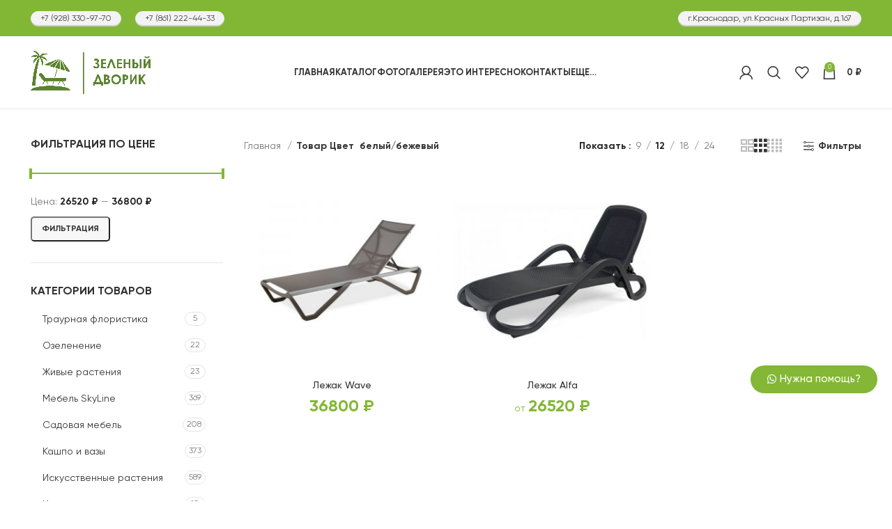

--- FILE ---
content_type: text/html; charset=UTF-8
request_url: https://zeldvorik.ru/cvet/belyj-bezhevyj/
body_size: 39211
content:
<!DOCTYPE html>
<html lang="ru-RU">
<head>
<meta charset="UTF-8">
<link rel="profile" href="https://gmpg.org/xfn/11">
<link rel="pingback" href="https://zeldvorik.ru/xmlrpc.php">
<script>window.MSInputMethodContext && document.documentMode && document.write('<script src="https://zeldvorik.ru/wp-content/themes/woodmart/js/libs/ie11CustomProperties.min.js"><\/script>');</script>
<meta name='robots' content='index, follow, max-image-preview:large, max-snippet:-1, max-video-preview:-1' />
<!-- This site is optimized with the Yoast SEO plugin v21.6 - https://yoast.com/wordpress/plugins/seo/ -->
<title>белый/бежевый Archives - Зеленый Дворик - официальный сайт в г. Краснодар</title>
<link rel="canonical" href="https://zeldvorik.ru/cvet/belyj-bezhevyj/" />
<meta property="og:locale" content="ru_RU" />
<meta property="og:type" content="article" />
<meta property="og:title" content="белый/бежевый Archives - Зеленый Дворик - официальный сайт в г. Краснодар" />
<meta property="og:url" content="https://zeldvorik.ru/cvet/belyj-bezhevyj/" />
<meta property="og:site_name" content="Зеленый Дворик - официальный сайт в г. Краснодар" />
<meta name="twitter:card" content="summary_large_image" />
<script type="application/ld+json" class="yoast-schema-graph">{"@context":"https://schema.org","@graph":[{"@type":"CollectionPage","@id":"https://zeldvorik.ru/cvet/belyj-bezhevyj/","url":"https://zeldvorik.ru/cvet/belyj-bezhevyj/","name":"белый/бежевый Archives - Зеленый Дворик - официальный сайт в г. Краснодар","isPartOf":{"@id":"https://zeldvorik.ru/#website"},"primaryImageOfPage":{"@id":"https://zeldvorik.ru/cvet/belyj-bezhevyj/#primaryimage"},"image":{"@id":"https://zeldvorik.ru/cvet/belyj-bezhevyj/#primaryimage"},"thumbnailUrl":"https://zeldvorik.ru/wp-content/uploads/2023/10/123.jpg","breadcrumb":{"@id":"https://zeldvorik.ru/cvet/belyj-bezhevyj/#breadcrumb"},"inLanguage":"ru-RU"},{"@type":"ImageObject","inLanguage":"ru-RU","@id":"https://zeldvorik.ru/cvet/belyj-bezhevyj/#primaryimage","url":"https://zeldvorik.ru/wp-content/uploads/2023/10/123.jpg","contentUrl":"https://zeldvorik.ru/wp-content/uploads/2023/10/123.jpg","width":1000,"height":1000,"caption":"Лежак Wave - бежевый/бежевый"},{"@type":"BreadcrumbList","@id":"https://zeldvorik.ru/cvet/belyj-bezhevyj/#breadcrumb","itemListElement":[{"@type":"ListItem","position":1,"name":"Home","item":"https://zeldvorik.ru/"},{"@type":"ListItem","position":2,"name":"белый/бежевый"}]},{"@type":"WebSite","@id":"https://zeldvorik.ru/#website","url":"https://zeldvorik.ru/","name":"Зеленый Дворик - официальный сайт в г. Краснодар","description":"Интернет магазин искусственного декора","publisher":{"@id":"https://zeldvorik.ru/#organization"},"potentialAction":[{"@type":"SearchAction","target":{"@type":"EntryPoint","urlTemplate":"https://zeldvorik.ru/?s={search_term_string}"},"query-input":"required name=search_term_string"}],"inLanguage":"ru-RU"},{"@type":"Organization","@id":"https://zeldvorik.ru/#organization","name":"Зеленый Дворик - официальный сайт в г. Краснодар","url":"https://zeldvorik.ru/","logo":{"@type":"ImageObject","inLanguage":"ru-RU","@id":"https://zeldvorik.ru/#/schema/logo/image/","url":"https://zeldvorik.ru/wp-content/uploads/2023/12/logo-zelenyj-dorik.png","contentUrl":"https://zeldvorik.ru/wp-content/uploads/2023/12/logo-zelenyj-dorik.png","width":1349,"height":486,"caption":"Зеленый Дворик - официальный сайт в г. Краснодар"},"image":{"@id":"https://zeldvorik.ru/#/schema/logo/image/"}}]}</script>
<!-- / Yoast SEO plugin. -->
<link rel='dns-prefetch' href='//stats.wp.com' />
<link rel="alternate" type="application/rss+xml" title="Зеленый Дворик - официальный сайт в г. Краснодар &raquo; Лента" href="https://zeldvorik.ru/feed/" />
<link rel="alternate" type="application/rss+xml" title="Зеленый Дворик - официальный сайт в г. Краснодар &raquo; Лента комментариев" href="https://zeldvorik.ru/comments/feed/" />
<link rel="alternate" type="application/rss+xml" title="Зеленый Дворик - официальный сайт в г. Краснодар &raquo; Лента элемента белый/бежевый таксономии Цвет" href="https://zeldvorik.ru/cvet/belyj-bezhevyj/feed/" />
<!-- <link rel='stylesheet' id='bootstrap-css' href='https://zeldvorik.ru/wp-content/themes/woodmart/css/bootstrap-light.min.css?ver=7.1.4' type='text/css' media='all' /> -->
<!-- <link rel='stylesheet' id='woodmart-style-css' href='https://zeldvorik.ru/wp-content/themes/woodmart/css/parts/base.min.css?ver=7.1.4' type='text/css' media='all' /> -->
<!-- <link rel='stylesheet' id='wd-widget-price-filter-css' href='https://zeldvorik.ru/wp-content/themes/woodmart/css/parts/woo-widget-price-filter.min.css?ver=7.1.4' type='text/css' media='all' /> -->
<!-- <link rel='stylesheet' id='wp-block-library-css' href='https://zeldvorik.ru/wp-includes/css/dist/block-library/style.min.css?ver=6.3.2' type='text/css' media='all' /> -->
<link rel="stylesheet" type="text/css" href="//zeldvorik.ru/wp-content/cache/wpfc-minified/2f9ufach/47rpi.css" media="all"/>
<style id='classic-theme-styles-inline-css' type='text/css'>
/*! This file is auto-generated */
.wp-block-button__link{color:#fff;background-color:#32373c;border-radius:9999px;box-shadow:none;text-decoration:none;padding:calc(.667em + 2px) calc(1.333em + 2px);font-size:1.125em}.wp-block-file__button{background:#32373c;color:#fff;text-decoration:none}
</style>
<style id='global-styles-inline-css' type='text/css'>
body{--wp--preset--color--black: #000000;--wp--preset--color--cyan-bluish-gray: #abb8c3;--wp--preset--color--white: #ffffff;--wp--preset--color--pale-pink: #f78da7;--wp--preset--color--vivid-red: #cf2e2e;--wp--preset--color--luminous-vivid-orange: #ff6900;--wp--preset--color--luminous-vivid-amber: #fcb900;--wp--preset--color--light-green-cyan: #7bdcb5;--wp--preset--color--vivid-green-cyan: #00d084;--wp--preset--color--pale-cyan-blue: #8ed1fc;--wp--preset--color--vivid-cyan-blue: #0693e3;--wp--preset--color--vivid-purple: #9b51e0;--wp--preset--gradient--vivid-cyan-blue-to-vivid-purple: linear-gradient(135deg,rgba(6,147,227,1) 0%,rgb(155,81,224) 100%);--wp--preset--gradient--light-green-cyan-to-vivid-green-cyan: linear-gradient(135deg,rgb(122,220,180) 0%,rgb(0,208,130) 100%);--wp--preset--gradient--luminous-vivid-amber-to-luminous-vivid-orange: linear-gradient(135deg,rgba(252,185,0,1) 0%,rgba(255,105,0,1) 100%);--wp--preset--gradient--luminous-vivid-orange-to-vivid-red: linear-gradient(135deg,rgba(255,105,0,1) 0%,rgb(207,46,46) 100%);--wp--preset--gradient--very-light-gray-to-cyan-bluish-gray: linear-gradient(135deg,rgb(238,238,238) 0%,rgb(169,184,195) 100%);--wp--preset--gradient--cool-to-warm-spectrum: linear-gradient(135deg,rgb(74,234,220) 0%,rgb(151,120,209) 20%,rgb(207,42,186) 40%,rgb(238,44,130) 60%,rgb(251,105,98) 80%,rgb(254,248,76) 100%);--wp--preset--gradient--blush-light-purple: linear-gradient(135deg,rgb(255,206,236) 0%,rgb(152,150,240) 100%);--wp--preset--gradient--blush-bordeaux: linear-gradient(135deg,rgb(254,205,165) 0%,rgb(254,45,45) 50%,rgb(107,0,62) 100%);--wp--preset--gradient--luminous-dusk: linear-gradient(135deg,rgb(255,203,112) 0%,rgb(199,81,192) 50%,rgb(65,88,208) 100%);--wp--preset--gradient--pale-ocean: linear-gradient(135deg,rgb(255,245,203) 0%,rgb(182,227,212) 50%,rgb(51,167,181) 100%);--wp--preset--gradient--electric-grass: linear-gradient(135deg,rgb(202,248,128) 0%,rgb(113,206,126) 100%);--wp--preset--gradient--midnight: linear-gradient(135deg,rgb(2,3,129) 0%,rgb(40,116,252) 100%);--wp--preset--font-size--small: 13px;--wp--preset--font-size--medium: 20px;--wp--preset--font-size--large: 36px;--wp--preset--font-size--x-large: 42px;--wp--preset--spacing--20: 0.44rem;--wp--preset--spacing--30: 0.67rem;--wp--preset--spacing--40: 1rem;--wp--preset--spacing--50: 1.5rem;--wp--preset--spacing--60: 2.25rem;--wp--preset--spacing--70: 3.38rem;--wp--preset--spacing--80: 5.06rem;--wp--preset--shadow--natural: 6px 6px 9px rgba(0, 0, 0, 0.2);--wp--preset--shadow--deep: 12px 12px 50px rgba(0, 0, 0, 0.4);--wp--preset--shadow--sharp: 6px 6px 0px rgba(0, 0, 0, 0.2);--wp--preset--shadow--outlined: 6px 6px 0px -3px rgba(255, 255, 255, 1), 6px 6px rgba(0, 0, 0, 1);--wp--preset--shadow--crisp: 6px 6px 0px rgba(0, 0, 0, 1);}:where(.is-layout-flex){gap: 0.5em;}:where(.is-layout-grid){gap: 0.5em;}body .is-layout-flow > .alignleft{float: left;margin-inline-start: 0;margin-inline-end: 2em;}body .is-layout-flow > .alignright{float: right;margin-inline-start: 2em;margin-inline-end: 0;}body .is-layout-flow > .aligncenter{margin-left: auto !important;margin-right: auto !important;}body .is-layout-constrained > .alignleft{float: left;margin-inline-start: 0;margin-inline-end: 2em;}body .is-layout-constrained > .alignright{float: right;margin-inline-start: 2em;margin-inline-end: 0;}body .is-layout-constrained > .aligncenter{margin-left: auto !important;margin-right: auto !important;}body .is-layout-constrained > :where(:not(.alignleft):not(.alignright):not(.alignfull)){max-width: var(--wp--style--global--content-size);margin-left: auto !important;margin-right: auto !important;}body .is-layout-constrained > .alignwide{max-width: var(--wp--style--global--wide-size);}body .is-layout-flex{display: flex;}body .is-layout-flex{flex-wrap: wrap;align-items: center;}body .is-layout-flex > *{margin: 0;}body .is-layout-grid{display: grid;}body .is-layout-grid > *{margin: 0;}:where(.wp-block-columns.is-layout-flex){gap: 2em;}:where(.wp-block-columns.is-layout-grid){gap: 2em;}:where(.wp-block-post-template.is-layout-flex){gap: 1.25em;}:where(.wp-block-post-template.is-layout-grid){gap: 1.25em;}.has-black-color{color: var(--wp--preset--color--black) !important;}.has-cyan-bluish-gray-color{color: var(--wp--preset--color--cyan-bluish-gray) !important;}.has-white-color{color: var(--wp--preset--color--white) !important;}.has-pale-pink-color{color: var(--wp--preset--color--pale-pink) !important;}.has-vivid-red-color{color: var(--wp--preset--color--vivid-red) !important;}.has-luminous-vivid-orange-color{color: var(--wp--preset--color--luminous-vivid-orange) !important;}.has-luminous-vivid-amber-color{color: var(--wp--preset--color--luminous-vivid-amber) !important;}.has-light-green-cyan-color{color: var(--wp--preset--color--light-green-cyan) !important;}.has-vivid-green-cyan-color{color: var(--wp--preset--color--vivid-green-cyan) !important;}.has-pale-cyan-blue-color{color: var(--wp--preset--color--pale-cyan-blue) !important;}.has-vivid-cyan-blue-color{color: var(--wp--preset--color--vivid-cyan-blue) !important;}.has-vivid-purple-color{color: var(--wp--preset--color--vivid-purple) !important;}.has-black-background-color{background-color: var(--wp--preset--color--black) !important;}.has-cyan-bluish-gray-background-color{background-color: var(--wp--preset--color--cyan-bluish-gray) !important;}.has-white-background-color{background-color: var(--wp--preset--color--white) !important;}.has-pale-pink-background-color{background-color: var(--wp--preset--color--pale-pink) !important;}.has-vivid-red-background-color{background-color: var(--wp--preset--color--vivid-red) !important;}.has-luminous-vivid-orange-background-color{background-color: var(--wp--preset--color--luminous-vivid-orange) !important;}.has-luminous-vivid-amber-background-color{background-color: var(--wp--preset--color--luminous-vivid-amber) !important;}.has-light-green-cyan-background-color{background-color: var(--wp--preset--color--light-green-cyan) !important;}.has-vivid-green-cyan-background-color{background-color: var(--wp--preset--color--vivid-green-cyan) !important;}.has-pale-cyan-blue-background-color{background-color: var(--wp--preset--color--pale-cyan-blue) !important;}.has-vivid-cyan-blue-background-color{background-color: var(--wp--preset--color--vivid-cyan-blue) !important;}.has-vivid-purple-background-color{background-color: var(--wp--preset--color--vivid-purple) !important;}.has-black-border-color{border-color: var(--wp--preset--color--black) !important;}.has-cyan-bluish-gray-border-color{border-color: var(--wp--preset--color--cyan-bluish-gray) !important;}.has-white-border-color{border-color: var(--wp--preset--color--white) !important;}.has-pale-pink-border-color{border-color: var(--wp--preset--color--pale-pink) !important;}.has-vivid-red-border-color{border-color: var(--wp--preset--color--vivid-red) !important;}.has-luminous-vivid-orange-border-color{border-color: var(--wp--preset--color--luminous-vivid-orange) !important;}.has-luminous-vivid-amber-border-color{border-color: var(--wp--preset--color--luminous-vivid-amber) !important;}.has-light-green-cyan-border-color{border-color: var(--wp--preset--color--light-green-cyan) !important;}.has-vivid-green-cyan-border-color{border-color: var(--wp--preset--color--vivid-green-cyan) !important;}.has-pale-cyan-blue-border-color{border-color: var(--wp--preset--color--pale-cyan-blue) !important;}.has-vivid-cyan-blue-border-color{border-color: var(--wp--preset--color--vivid-cyan-blue) !important;}.has-vivid-purple-border-color{border-color: var(--wp--preset--color--vivid-purple) !important;}.has-vivid-cyan-blue-to-vivid-purple-gradient-background{background: var(--wp--preset--gradient--vivid-cyan-blue-to-vivid-purple) !important;}.has-light-green-cyan-to-vivid-green-cyan-gradient-background{background: var(--wp--preset--gradient--light-green-cyan-to-vivid-green-cyan) !important;}.has-luminous-vivid-amber-to-luminous-vivid-orange-gradient-background{background: var(--wp--preset--gradient--luminous-vivid-amber-to-luminous-vivid-orange) !important;}.has-luminous-vivid-orange-to-vivid-red-gradient-background{background: var(--wp--preset--gradient--luminous-vivid-orange-to-vivid-red) !important;}.has-very-light-gray-to-cyan-bluish-gray-gradient-background{background: var(--wp--preset--gradient--very-light-gray-to-cyan-bluish-gray) !important;}.has-cool-to-warm-spectrum-gradient-background{background: var(--wp--preset--gradient--cool-to-warm-spectrum) !important;}.has-blush-light-purple-gradient-background{background: var(--wp--preset--gradient--blush-light-purple) !important;}.has-blush-bordeaux-gradient-background{background: var(--wp--preset--gradient--blush-bordeaux) !important;}.has-luminous-dusk-gradient-background{background: var(--wp--preset--gradient--luminous-dusk) !important;}.has-pale-ocean-gradient-background{background: var(--wp--preset--gradient--pale-ocean) !important;}.has-electric-grass-gradient-background{background: var(--wp--preset--gradient--electric-grass) !important;}.has-midnight-gradient-background{background: var(--wp--preset--gradient--midnight) !important;}.has-small-font-size{font-size: var(--wp--preset--font-size--small) !important;}.has-medium-font-size{font-size: var(--wp--preset--font-size--medium) !important;}.has-large-font-size{font-size: var(--wp--preset--font-size--large) !important;}.has-x-large-font-size{font-size: var(--wp--preset--font-size--x-large) !important;}
.wp-block-navigation a:where(:not(.wp-element-button)){color: inherit;}
:where(.wp-block-post-template.is-layout-flex){gap: 1.25em;}:where(.wp-block-post-template.is-layout-grid){gap: 1.25em;}
:where(.wp-block-columns.is-layout-flex){gap: 2em;}:where(.wp-block-columns.is-layout-grid){gap: 2em;}
.wp-block-pullquote{font-size: 1.5em;line-height: 1.6;}
</style>
<style id='woocommerce-inline-inline-css' type='text/css'>
.woocommerce form .form-row .required { visibility: visible; }
</style>
<!-- <link rel='stylesheet' id='hfe-style-css' href='https://zeldvorik.ru/wp-content/plugins/header-footer-elementor/assets/css/header-footer-elementor.css?ver=1.6.15' type='text/css' media='all' /> -->
<!-- <link rel='stylesheet' id='elementor-icons-css' href='https://zeldvorik.ru/wp-content/plugins/elementor/assets/lib/eicons/css/elementor-icons.min.css?ver=5.23.0' type='text/css' media='all' /> -->
<!-- <link rel='stylesheet' id='elementor-frontend-css' href='https://zeldvorik.ru/wp-content/plugins/elementor/assets/css/frontend.min.css?ver=3.16.5' type='text/css' media='all' /> -->
<!-- <link rel='stylesheet' id='swiper-css' href='https://zeldvorik.ru/wp-content/plugins/elementor/assets/lib/swiper/css/swiper.min.css?ver=5.3.6' type='text/css' media='all' /> -->
<link rel="stylesheet" type="text/css" href="//zeldvorik.ru/wp-content/cache/wpfc-minified/qudchcmh/47s8v.css" media="all"/>
<link rel='stylesheet' id='elementor-post-5-css' href='https://zeldvorik.ru/wp-content/uploads/elementor/css/post-5.css?ver=1754245128' type='text/css' media='all' />
<!-- <link rel='stylesheet' id='font-awesome-5-all-css' href='https://zeldvorik.ru/wp-content/plugins/elementor/assets/lib/font-awesome/css/all.min.css?ver=3.16.5' type='text/css' media='all' /> -->
<!-- <link rel='stylesheet' id='font-awesome-4-shim-css' href='https://zeldvorik.ru/wp-content/plugins/elementor/assets/lib/font-awesome/css/v4-shims.min.css?ver=3.16.5' type='text/css' media='all' /> -->
<!-- <link rel='stylesheet' id='elementor-global-css' href='https://zeldvorik.ru/wp-content/uploads/elementor/css/global.css?ver=1754245130' type='text/css' media='all' /> -->
<!-- <link rel='stylesheet' id='woo-variation-gallery-slider-css' href='https://zeldvorik.ru/wp-content/plugins/woo-variation-gallery/assets/css/slick.min.css?ver=1.8.1' type='text/css' media='all' /> -->
<!-- <link rel='stylesheet' id='dashicons-css' href='https://zeldvorik.ru/wp-includes/css/dashicons.min.css?ver=6.3.2' type='text/css' media='all' /> -->
<!-- <link rel='stylesheet' id='woo-variation-gallery-css' href='https://zeldvorik.ru/wp-content/plugins/woo-variation-gallery/assets/css/frontend.min.css?ver=1754244538' type='text/css' media='all' /> -->
<link rel="stylesheet" type="text/css" href="//zeldvorik.ru/wp-content/cache/wpfc-minified/q44f2zw/47s8v.css" media="all"/>
<style id='woo-variation-gallery-inline-css' type='text/css'>
:root {--wvg-thumbnail-item: 4;--wvg-thumbnail-item-gap: 0px;--wvg-single-image-size: 600px;--wvg-gallery-width: 100%;--wvg-gallery-margin: 30px;}/* Default Width */.woo-variation-product-gallery {max-width: 100% !important;width: 100%;}/* Medium Devices, Desktops *//* Small Devices, Tablets */@media only screen and (max-width: 768px) {.woo-variation-product-gallery {width: 720px;max-width: 100% !important;}}/* Extra Small Devices, Phones */@media only screen and (max-width: 480px) {.woo-variation-product-gallery {width: 320px;max-width: 100% !important;}}
</style>
<!-- <link rel='stylesheet' id='jet-popup-frontend-css' href='https://zeldvorik.ru/wp-content/plugins/jet-popup/assets/css/jet-popup-frontend.css?ver=2.0.1' type='text/css' media='all' /> -->
<!-- <link rel='stylesheet' id='wd-widget-product-cat-css' href='https://zeldvorik.ru/wp-content/themes/woodmart/css/parts/woo-widget-product-cat.min.css?ver=7.1.4' type='text/css' media='all' /> -->
<!-- <link rel='stylesheet' id='wd-widget-layered-nav-stock-status-css' href='https://zeldvorik.ru/wp-content/themes/woodmart/css/parts/woo-widget-layered-nav-stock-status.min.css?ver=7.1.4' type='text/css' media='all' /> -->
<!-- <link rel='stylesheet' id='wd-widget-slider-price-filter-css' href='https://zeldvorik.ru/wp-content/themes/woodmart/css/parts/woo-widget-slider-price-filter.min.css?ver=7.1.4' type='text/css' media='all' /> -->
<!-- <link rel='stylesheet' id='wd-wp-gutenberg-css' href='https://zeldvorik.ru/wp-content/themes/woodmart/css/parts/wp-gutenberg.min.css?ver=7.1.4' type='text/css' media='all' /> -->
<!-- <link rel='stylesheet' id='wd-elementor-base-css' href='https://zeldvorik.ru/wp-content/themes/woodmart/css/parts/int-elem-base.min.css?ver=7.1.4' type='text/css' media='all' /> -->
<!-- <link rel='stylesheet' id='wd-woocommerce-base-css' href='https://zeldvorik.ru/wp-content/themes/woodmart/css/parts/woocommerce-base.min.css?ver=7.1.4' type='text/css' media='all' /> -->
<!-- <link rel='stylesheet' id='wd-mod-star-rating-css' href='https://zeldvorik.ru/wp-content/themes/woodmart/css/parts/mod-star-rating.min.css?ver=7.1.4' type='text/css' media='all' /> -->
<!-- <link rel='stylesheet' id='wd-woo-el-track-order-css' href='https://zeldvorik.ru/wp-content/themes/woodmart/css/parts/woo-el-track-order.min.css?ver=7.1.4' type='text/css' media='all' /> -->
<!-- <link rel='stylesheet' id='wd-woo-gutenberg-css' href='https://zeldvorik.ru/wp-content/themes/woodmart/css/parts/woo-gutenberg.min.css?ver=7.1.4' type='text/css' media='all' /> -->
<!-- <link rel='stylesheet' id='wd-widget-active-filters-css' href='https://zeldvorik.ru/wp-content/themes/woodmart/css/parts/woo-widget-active-filters.min.css?ver=7.1.4' type='text/css' media='all' /> -->
<!-- <link rel='stylesheet' id='wd-woo-shop-opt-shop-ajax-css' href='https://zeldvorik.ru/wp-content/themes/woodmart/css/parts/woo-shop-opt-shop-ajax.min.css?ver=7.1.4' type='text/css' media='all' /> -->
<!-- <link rel='stylesheet' id='wd-woo-shop-predefined-css' href='https://zeldvorik.ru/wp-content/themes/woodmart/css/parts/woo-shop-predefined.min.css?ver=7.1.4' type='text/css' media='all' /> -->
<!-- <link rel='stylesheet' id='wd-shop-title-categories-css' href='https://zeldvorik.ru/wp-content/themes/woodmart/css/parts/woo-categories-loop-nav.min.css?ver=7.1.4' type='text/css' media='all' /> -->
<!-- <link rel='stylesheet' id='wd-woo-categories-loop-nav-mobile-accordion-css' href='https://zeldvorik.ru/wp-content/themes/woodmart/css/parts/woo-categories-loop-nav-mobile-accordion.min.css?ver=7.1.4' type='text/css' media='all' /> -->
<!-- <link rel='stylesheet' id='wd-woo-shop-el-products-per-page-css' href='https://zeldvorik.ru/wp-content/themes/woodmart/css/parts/woo-shop-el-products-per-page.min.css?ver=7.1.4' type='text/css' media='all' /> -->
<!-- <link rel='stylesheet' id='wd-woo-shop-page-title-css' href='https://zeldvorik.ru/wp-content/themes/woodmart/css/parts/woo-shop-page-title.min.css?ver=7.1.4' type='text/css' media='all' /> -->
<!-- <link rel='stylesheet' id='wd-woo-mod-shop-loop-head-css' href='https://zeldvorik.ru/wp-content/themes/woodmart/css/parts/woo-mod-shop-loop-head.min.css?ver=7.1.4' type='text/css' media='all' /> -->
<!-- <link rel='stylesheet' id='wd-woo-shop-el-products-view-css' href='https://zeldvorik.ru/wp-content/themes/woodmart/css/parts/woo-shop-el-products-view.min.css?ver=7.1.4' type='text/css' media='all' /> -->
<!-- <link rel='stylesheet' id='wd-header-base-css' href='https://zeldvorik.ru/wp-content/themes/woodmart/css/parts/header-base.min.css?ver=7.1.4' type='text/css' media='all' /> -->
<!-- <link rel='stylesheet' id='wd-mod-tools-css' href='https://zeldvorik.ru/wp-content/themes/woodmart/css/parts/mod-tools.min.css?ver=7.1.4' type='text/css' media='all' /> -->
<!-- <link rel='stylesheet' id='wd-header-elements-base-css' href='https://zeldvorik.ru/wp-content/themes/woodmart/css/parts/header-el-base.min.css?ver=7.1.4' type='text/css' media='all' /> -->
<!-- <link rel='stylesheet' id='wd-header-my-account-dropdown-css' href='https://zeldvorik.ru/wp-content/themes/woodmart/css/parts/header-el-my-account-dropdown.min.css?ver=7.1.4' type='text/css' media='all' /> -->
<!-- <link rel='stylesheet' id='wd-woo-mod-login-form-css' href='https://zeldvorik.ru/wp-content/themes/woodmart/css/parts/woo-mod-login-form.min.css?ver=7.1.4' type='text/css' media='all' /> -->
<!-- <link rel='stylesheet' id='wd-header-my-account-css' href='https://zeldvorik.ru/wp-content/themes/woodmart/css/parts/header-el-my-account.min.css?ver=7.1.4' type='text/css' media='all' /> -->
<!-- <link rel='stylesheet' id='wd-header-search-css' href='https://zeldvorik.ru/wp-content/themes/woodmart/css/parts/header-el-search.min.css?ver=7.1.4' type='text/css' media='all' /> -->
<!-- <link rel='stylesheet' id='wd-wd-search-results-css' href='https://zeldvorik.ru/wp-content/themes/woodmart/css/parts/wd-search-results.min.css?ver=7.1.4' type='text/css' media='all' /> -->
<!-- <link rel='stylesheet' id='wd-wd-search-form-css' href='https://zeldvorik.ru/wp-content/themes/woodmart/css/parts/wd-search-form.min.css?ver=7.1.4' type='text/css' media='all' /> -->
<!-- <link rel='stylesheet' id='wd-header-cart-side-css' href='https://zeldvorik.ru/wp-content/themes/woodmart/css/parts/header-el-cart-side.min.css?ver=7.1.4' type='text/css' media='all' /> -->
<!-- <link rel='stylesheet' id='wd-header-cart-css' href='https://zeldvorik.ru/wp-content/themes/woodmart/css/parts/header-el-cart.min.css?ver=7.1.4' type='text/css' media='all' /> -->
<!-- <link rel='stylesheet' id='wd-widget-shopping-cart-css' href='https://zeldvorik.ru/wp-content/themes/woodmart/css/parts/woo-widget-shopping-cart.min.css?ver=7.1.4' type='text/css' media='all' /> -->
<!-- <link rel='stylesheet' id='wd-widget-product-list-css' href='https://zeldvorik.ru/wp-content/themes/woodmart/css/parts/woo-widget-product-list.min.css?ver=7.1.4' type='text/css' media='all' /> -->
<!-- <link rel='stylesheet' id='wd-off-canvas-sidebar-css' href='https://zeldvorik.ru/wp-content/themes/woodmart/css/parts/opt-off-canvas-sidebar.min.css?ver=7.1.4' type='text/css' media='all' /> -->
<!-- <link rel='stylesheet' id='wd-shop-filter-area-css' href='https://zeldvorik.ru/wp-content/themes/woodmart/css/parts/woo-shop-el-filters-area.min.css?ver=7.1.4' type='text/css' media='all' /> -->
<!-- <link rel='stylesheet' id='wd-woo-shop-el-order-by-css' href='https://zeldvorik.ru/wp-content/themes/woodmart/css/parts/woo-shop-el-order-by.min.css?ver=7.1.4' type='text/css' media='all' /> -->
<!-- <link rel='stylesheet' id='wd-woo-shop-el-active-filters-css' href='https://zeldvorik.ru/wp-content/themes/woodmart/css/parts/woo-shop-el-active-filters.min.css?ver=7.1.4' type='text/css' media='all' /> -->
<!-- <link rel='stylesheet' id='wd-sticky-loader-css' href='https://zeldvorik.ru/wp-content/themes/woodmart/css/parts/mod-sticky-loader.min.css?ver=7.1.4' type='text/css' media='all' /> -->
<!-- <link rel='stylesheet' id='wd-product-loop-css' href='https://zeldvorik.ru/wp-content/themes/woodmart/css/parts/woo-product-loop.min.css?ver=7.1.4' type='text/css' media='all' /> -->
<!-- <link rel='stylesheet' id='wd-product-loop-standard-css' href='https://zeldvorik.ru/wp-content/themes/woodmart/css/parts/woo-product-loop-standard.min.css?ver=7.1.4' type='text/css' media='all' /> -->
<!-- <link rel='stylesheet' id='wd-woo-mod-add-btn-replace-css' href='https://zeldvorik.ru/wp-content/themes/woodmart/css/parts/woo-mod-add-btn-replace.min.css?ver=7.1.4' type='text/css' media='all' /> -->
<!-- <link rel='stylesheet' id='wd-categories-loop-default-css' href='https://zeldvorik.ru/wp-content/themes/woodmart/css/parts/woo-categories-loop-default-old.min.css?ver=7.1.4' type='text/css' media='all' /> -->
<!-- <link rel='stylesheet' id='wd-categories-loop-css' href='https://zeldvorik.ru/wp-content/themes/woodmart/css/parts/woo-categories-loop-old.min.css?ver=7.1.4' type='text/css' media='all' /> -->
<!-- <link rel='stylesheet' id='wd-mfp-popup-css' href='https://zeldvorik.ru/wp-content/themes/woodmart/css/parts/lib-magnific-popup.min.css?ver=7.1.4' type='text/css' media='all' /> -->
<!-- <link rel='stylesheet' id='wd-int-el-animations-css' href='https://zeldvorik.ru/wp-content/themes/woodmart/css/parts/int-elem-el-animations.min.css?ver=7.1.4' type='text/css' media='all' /> -->
<!-- <link rel='stylesheet' id='wd-header-search-fullscreen-css' href='https://zeldvorik.ru/wp-content/themes/woodmart/css/parts/header-el-search-fullscreen-general.min.css?ver=7.1.4' type='text/css' media='all' /> -->
<!-- <link rel='stylesheet' id='wd-header-search-fullscreen-1-css' href='https://zeldvorik.ru/wp-content/themes/woodmart/css/parts/header-el-search-fullscreen-1.min.css?ver=7.1.4' type='text/css' media='all' /> -->
<!-- <link rel='stylesheet' id='wd-wd-search-cat-css' href='https://zeldvorik.ru/wp-content/themes/woodmart/css/parts/wd-search-cat.min.css?ver=7.1.4' type='text/css' media='all' /> -->
<!-- <link rel='stylesheet' id='wd-bottom-toolbar-css' href='https://zeldvorik.ru/wp-content/themes/woodmart/css/parts/opt-bottom-toolbar.min.css?ver=7.1.4' type='text/css' media='all' /> -->
<!-- <link rel='stylesheet' id='wd-mod-sticky-sidebar-opener-css' href='https://zeldvorik.ru/wp-content/themes/woodmart/css/parts/mod-sticky-sidebar-opener.min.css?ver=7.1.4' type='text/css' media='all' /> -->
<!-- <link rel='stylesheet' id='xts-style-default_header-css' href='https://zeldvorik.ru/wp-content/uploads/2023/10/xts-default_header-1697381884.css?ver=7.1.4' type='text/css' media='all' /> -->
<!-- <link rel='stylesheet' id='xts-style-theme_settings_default-css' href='https://zeldvorik.ru/wp-content/uploads/2024/10/xts-theme_settings_default-1727793913.css?ver=7.1.4' type='text/css' media='all' /> -->
<link rel="stylesheet" type="text/css" href="//zeldvorik.ru/wp-content/cache/wpfc-minified/g38ikt9w/47zpt.css" media="all"/>
<link rel='stylesheet' id='google-fonts-1-css' href='https://fonts.googleapis.com/css?family=Roboto%3A100%2C100italic%2C200%2C200italic%2C300%2C300italic%2C400%2C400italic%2C500%2C500italic%2C600%2C600italic%2C700%2C700italic%2C800%2C800italic%2C900%2C900italic%7CRoboto+Slab%3A100%2C100italic%2C200%2C200italic%2C300%2C300italic%2C400%2C400italic%2C500%2C500italic%2C600%2C600italic%2C700%2C700italic%2C800%2C800italic%2C900%2C900italic&#038;display=swap&#038;subset=cyrillic&#038;ver=6.3.2' type='text/css' media='all' />
<link rel="preconnect" href="https://fonts.gstatic.com/" crossorigin><script type="text/template" id="tmpl-variation-template">
<div class="woocommerce-variation-description">{{{ data.variation.variation_description }}}</div>
<div class="woocommerce-variation-price">{{{ data.variation.price_html }}}</div>
<div class="woocommerce-variation-availability">{{{ data.variation.availability_html }}}</div>
</script>
<script type="text/template" id="tmpl-unavailable-variation-template">
<p>Этот товар недоступен. Пожалуйста, выберите другую комбинацию.</p>
</script>
<script src='//zeldvorik.ru/wp-content/cache/wpfc-minified/2eg06u8r/47rpi.js' type="text/javascript"></script>
<!-- <script type='text/javascript' src='https://zeldvorik.ru/wp-includes/js/dist/vendor/wp-polyfill-inert.min.js?ver=3.1.2' id='wp-polyfill-inert-js'></script> -->
<!-- <script type='text/javascript' src='https://zeldvorik.ru/wp-includes/js/dist/vendor/regenerator-runtime.min.js?ver=0.13.11' id='regenerator-runtime-js'></script> -->
<!-- <script type='text/javascript' src='https://zeldvorik.ru/wp-includes/js/dist/vendor/wp-polyfill.min.js?ver=3.15.0' id='wp-polyfill-js'></script> -->
<!-- <script type='text/javascript' src='https://zeldvorik.ru/wp-includes/js/dist/hooks.min.js?ver=c6aec9a8d4e5a5d543a1' id='wp-hooks-js'></script> -->
<script type='text/javascript' src='https://stats.wp.com/w.js?ver=202548' id='woo-tracks-js'></script>
<script src='//zeldvorik.ru/wp-content/cache/wpfc-minified/ff9v371a/47rpi.js' type="text/javascript"></script>
<!-- <script type='text/javascript' src='https://zeldvorik.ru/wp-includes/js/jquery/jquery.min.js?ver=3.7.0' id='jquery-core-js'></script> -->
<!-- <script type='text/javascript' src='https://zeldvorik.ru/wp-includes/js/jquery/jquery-migrate.min.js?ver=3.4.1' id='jquery-migrate-js'></script> -->
<!-- <script type='text/javascript' src='https://zeldvorik.ru/wp-content/plugins/woocommerce/assets/js/jquery-blockui/jquery.blockUI.min.js?ver=2.7.0-wc.8.2.0' id='jquery-blockui-js'></script> -->
<!-- <script type='text/javascript' src='https://zeldvorik.ru/wp-content/plugins/elementor/assets/lib/font-awesome/js/v4-shims.min.js?ver=3.16.5' id='font-awesome-4-shim-js'></script> -->
<!-- <script type='text/javascript' src='https://zeldvorik.ru/wp-content/plugins/woo-variation-gallery/assets/js/slick.min.js?ver=1.8.1' id='woo-variation-gallery-slider-js' defer data-wp-strategy='defer'></script> -->
<!-- <script type='text/javascript' src='https://zeldvorik.ru/wp-includes/js/underscore.min.js?ver=1.13.4' id='underscore-js'></script> -->
<script type='text/javascript' id='wp-util-js-extra'>
/* <![CDATA[ */
var _wpUtilSettings = {"ajax":{"url":"\/wp-admin\/admin-ajax.php"}};
/* ]]> */
</script>
<script src='//zeldvorik.ru/wp-content/cache/wpfc-minified/jo8uv0mh/47rpi.js' type="text/javascript"></script>
<!-- <script type='text/javascript' src='https://zeldvorik.ru/wp-includes/js/wp-util.min.js?ver=6.3.2' id='wp-util-js'></script> -->
<!-- <script type='text/javascript' src='https://zeldvorik.ru/wp-includes/js/imagesloaded.min.js?ver=4.1.4' id='imagesloaded-js'></script> -->
<script type='text/javascript' id='wc-add-to-cart-variation-js-extra'>
/* <![CDATA[ */
var wc_add_to_cart_variation_params = {"wc_ajax_url":"\/?wc-ajax=%%endpoint%%","i18n_no_matching_variations_text":"\u0416\u0430\u043b\u044c, \u043d\u043e \u0442\u043e\u0432\u0430\u0440\u043e\u0432, \u0441\u043e\u043e\u0442\u0432\u0435\u0442\u0441\u0442\u0432\u0443\u044e\u0449\u0438\u0445 \u0432\u0430\u0448\u0435\u043c\u0443 \u0432\u044b\u0431\u043e\u0440\u0443, \u043d\u0435 \u043e\u0431\u043d\u0430\u0440\u0443\u0436\u0435\u043d\u043e. \u041f\u043e\u0436\u0430\u043b\u0443\u0439\u0441\u0442\u0430, \u0432\u044b\u0431\u0435\u0440\u0438\u0442\u0435 \u0434\u0440\u0443\u0433\u0443\u044e \u043a\u043e\u043c\u0431\u0438\u043d\u0430\u0446\u0438\u044e.","i18n_make_a_selection_text":"\u0412\u044b\u0431\u0435\u0440\u0438\u0442\u0435 \u043e\u043f\u0446\u0438\u0438 \u0442\u043e\u0432\u0430\u0440\u0430 \u043f\u0435\u0440\u0435\u0434 \u0435\u0433\u043e \u0434\u043e\u0431\u0430\u0432\u043b\u0435\u043d\u0438\u0435\u043c \u0432 \u0432\u0430\u0448\u0443 \u043a\u043e\u0440\u0437\u0438\u043d\u0443.","i18n_unavailable_text":"\u042d\u0442\u043e\u0442 \u0442\u043e\u0432\u0430\u0440 \u043d\u0435\u0434\u043e\u0441\u0442\u0443\u043f\u0435\u043d. \u041f\u043e\u0436\u0430\u043b\u0443\u0439\u0441\u0442\u0430, \u0432\u044b\u0431\u0435\u0440\u0438\u0442\u0435 \u0434\u0440\u0443\u0433\u0443\u044e \u043a\u043e\u043c\u0431\u0438\u043d\u0430\u0446\u0438\u044e."};
/* ]]> */
</script>
<script src='//zeldvorik.ru/wp-content/cache/wpfc-minified/lnzlmk9d/47rpi.js' type="text/javascript"></script>
<!-- <script type='text/javascript' src='https://zeldvorik.ru/wp-content/plugins/woocommerce/assets/js/frontend/add-to-cart-variation.min.js?ver=8.2.0' id='wc-add-to-cart-variation-js'></script> -->
<script type='text/javascript' id='woo-variation-gallery-js-extra'>
/* <![CDATA[ */
var woo_variation_gallery_options = {"gallery_reset_on_variation_change":"","enable_gallery_zoom":"1","enable_gallery_lightbox":"1","enable_gallery_preload":"1","preloader_disable":"","enable_thumbnail_slide":"1","gallery_thumbnails_columns":"4","is_vertical":"","thumbnail_position":"bottom","thumbnail_position_class_prefix":"woo-variation-gallery-thumbnail-position-","is_mobile":"","gallery_default_device_width":"100","gallery_medium_device_width":"0","gallery_small_device_width":"720","gallery_extra_small_device_width":"320"};
/* ]]> */
</script>
<script src='//zeldvorik.ru/wp-content/cache/wpfc-minified/9idxxvdq/47rpi.js' type="text/javascript"></script>
<!-- <script type='text/javascript' src='https://zeldvorik.ru/wp-content/plugins/woo-variation-gallery/assets/js/frontend.min.js?ver=1754244538' id='woo-variation-gallery-js' defer data-wp-strategy='defer'></script> -->
<!-- <script type='text/javascript' src='https://zeldvorik.ru/wp-content/themes/woodmart/js/libs/device.min.js?ver=7.1.4' id='wd-device-library-js'></script> -->
<link rel="https://api.w.org/" href="https://zeldvorik.ru/wp-json/" /><link rel="EditURI" type="application/rsd+xml" title="RSD" href="https://zeldvorik.ru/xmlrpc.php?rsd" />
<meta name="generator" content="WordPress 6.3.2" />
<meta name="generator" content="WooCommerce 8.2.0" />
<style type='text/css'> .ae_data .elementor-editor-element-setting {
display:none !important;
}
</style><meta name="yandex-verification" content="e06f018cad7ffa15" /><!-- start Woody Code Snippets CSS and JS -->
<style type="text/css">
.wd-entry-meta {
display: none;
}</style>
<!-- end Woody Code Snippets CSS and JS -->
<!-- start Woody Code Snippets CSS and JS -->
<!-- Yandex.Metrika counter -->
<script type="text/javascript" >
(function(m,e,t,r,i,k,a){m[i]=m[i]||function(){(m[i].a=m[i].a||[]).push(arguments)};
m[i].l=1*new Date();
for (var j = 0; j < document.scripts.length; j++) {if (document.scripts[j].src === r) { return; }}
k=e.createElement(t),a=e.getElementsByTagName(t)[0],k.async=1,k.src=r,a.parentNode.insertBefore(k,a)})
(window, document, "script", "https://mc.yandex.ru/metrika/tag.js", "ym");
ym(95223341, "init", {
clickmap:true,
trackLinks:true,
accurateTrackBounce:true,
webvisor:true
});
</script>
<noscript><div><img src="https://mc.yandex.ru/watch/95223341" style="position:absolute; left:-9999px;" alt="" /></div></noscript>
<!-- /Yandex.Metrika counter --><!-- end Woody Code Snippets CSS and JS -->
<!-- start Woody Code Snippets CSS and JS -->
<style type="text/css">
.price .amount {
font-size: 24px;
}</style>
<!-- end Woody Code Snippets CSS and JS -->
<style>
.category-tiles-container {
display: flex;
flex-wrap: wrap;
gap: 20px;
justify-content: center;
padding: 20px 0;
}
.category-tile {
position: relative;
overflow: hidden;
border-radius: 8px;
box-shadow: 0 4px 15px rgba(0, 0, 0, 0.1);
transition: all 0.3s ease-in-out;
width: 100%;
max-width: 300px;
text-decoration: none;
border-bottom: 4px solid transparent; /* Основа для акцентной рамки */
}
@media (min-width: 600px) {
.category-tile {
width: calc(50% - 20px);
}
}
@media (min-width: 992px) {
.category-tile {
width: calc(33.333% - 20px);
}
}
.category-tile:hover {
transform: translateY(-5px);
box-shadow: 0 8px 25px rgba(0, 0, 0, 0.15);
border-bottom-color: #83B735; /* Ваш акцентный цвет */
}
.category-tile-image-wrapper {
width: 100%;
height: 250px;
overflow: hidden;
}
.category-tile img {
width: 100%;
height: 100%;
object-fit: cover;
transition: transform 0.4s ease;
}
.category-tile:hover img {
transform: scale(1.1);
}
.category-tile-title {
position: absolute;
bottom: 0;
left: 0;
right: 0;
background: linear-gradient(to top, rgba(0,0,0,0.8) 0%, rgba(0,0,0,0) 100%);
padding: 30px 15px 15px;
text-align: center;
transition: background 0.3s ease;
}
.category-tile-title h2 {
color: #ffffff;
margin: 0;
padding: 0;
font-size: 1.4em;
font-weight: bold;
}
</style>
<meta name="viewport" content="width=device-width, initial-scale=1.0, maximum-scale=1.0, user-scalable=no">
<noscript><style>.woocommerce-product-gallery{ opacity: 1 !important; }</style></noscript>
<meta name="generator" content="Elementor 3.16.5; features: e_dom_optimization, e_optimized_assets_loading; settings: css_print_method-external, google_font-enabled, font_display-swap">
<link rel="icon" href="https://zeldvorik.ru/wp-content/uploads/2023/08/cropped-fav-zeldvor-32x32.png" sizes="32x32" />
<link rel="icon" href="https://zeldvorik.ru/wp-content/uploads/2023/08/cropped-fav-zeldvor-192x192.png" sizes="192x192" />
<link rel="apple-touch-icon" href="https://zeldvorik.ru/wp-content/uploads/2023/08/cropped-fav-zeldvor-180x180.png" />
<meta name="msapplication-TileImage" content="https://zeldvorik.ru/wp-content/uploads/2023/08/cropped-fav-zeldvor-270x270.png" />
<style>
</style></head>
<body data-rsssl=1 class="archive tax-pa_cvet term-belyj-bezhevyj term-962 theme-woodmart woocommerce woocommerce-page woocommerce-no-js ehf-template-woodmart ehf-stylesheet-woodmart woo-variation-gallery woo-variation-gallery-theme-woodmart wrapper-full-width  categories-accordion-on woodmart-archive-shop woodmart-ajax-shop-on offcanvas-sidebar-mobile offcanvas-sidebar-tablet sticky-toolbar-on elementor-default elementor-kit-5">
<script type="text/javascript" id="wd-flicker-fix">// Flicker fix.</script>	
<div class="website-wrapper">
<header class="whb-header whb-default_header whb-sticky-shadow whb-scroll-stick whb-sticky-real">
<div class="whb-main-header">
<div class="whb-row whb-top-bar whb-not-sticky-row whb-with-bg whb-without-border whb-color-dark whb-flex-flex-middle">
<div class="container">
<div class="whb-flex-row whb-top-bar-inner">
<div class="whb-column whb-col-left whb-visible-lg">
<div id="wd-6924dbf4377c8" class=" wd-button-wrapper text-left"><a href="tel:79283309770" title="" class="btn btn-color-default btn-style-3d btn-style-round btn-size-small">+7 (928) 330-97-70</a></div><div id="wd-6924dbf437812" class=" wd-button-wrapper text-left"><a href="tel:+78612224433" title="" class="btn btn-color-default btn-style-3d btn-style-round btn-size-small">+7 (861) 222-44-33</a></div></div>
<div class="whb-column whb-col-center whb-visible-lg whb-empty-column">
</div>
<div class="whb-column whb-col-right whb-visible-lg">
<div id="wd-6924dbf43787f" class=" wd-button-wrapper text-left"><a  class="btn btn-color-default btn-style-3d btn-style-round btn-size-small"> г.Краснодар, ул.Красных Партизан, д.167</a></div></div>
<div class="whb-column whb-col-mobile whb-hidden-lg">
<div class="wd-header-text set-cont-mb-s reset-last-child ">		<div data-elementor-type="section" data-elementor-id="38355" class="elementor elementor-38355">
<section class="wd-negative-gap elementor-section elementor-top-section elementor-element elementor-element-ae5a2a0 elementor-section-boxed elementor-section-height-default elementor-section-height-default wd-section-disabled" data-id="ae5a2a0" data-element_type="section" data-settings="{&quot;_ha_eqh_enable&quot;:false}">
<div class="elementor-container elementor-column-gap-no">
<div class="elementor-column elementor-col-100 elementor-top-column elementor-element elementor-element-ad2ed5f" data-id="ad2ed5f" data-element_type="column">
<div class="elementor-widget-wrap elementor-element-populated">
<div class="elementor-element elementor-element-bbf6c96 elementor-icon-list--layout-inline elementor-mobile-align-center elementor-list-item-link-full_width elementor-widget elementor-widget-icon-list" data-id="bbf6c96" data-element_type="widget" data-widget_type="icon-list.default">
<div class="elementor-widget-container">
<ul class="elementor-icon-list-items elementor-inline-items">
<li class="elementor-icon-list-item elementor-inline-item">
<a href="tel:79283309770">
<span class="elementor-icon-list-icon">
<i aria-hidden="true" class="fas fa-phone-alt"></i>						</span>
<span class="elementor-icon-list-text">+7 (928) 330-97-70</span>
</a>
</li>
<li class="elementor-icon-list-item elementor-inline-item">
<a href="tel:+78612224433">
<span class="elementor-icon-list-icon">
<i aria-hidden="true" class="fas fa-phone-alt"></i>						</span>
<span class="elementor-icon-list-text">+7 (861) 222-44-33</span>
</a>
</li>
</ul>
</div>
</div>
</div>
</div>
</div>
</section>
</div>
</div>
</div>
</div>
</div>
</div>
<div class="whb-row whb-general-header whb-not-sticky-row whb-without-bg whb-border-fullwidth whb-color-dark whb-flex-flex-middle">
<div class="container">
<div class="whb-flex-row whb-general-header-inner">
<div class="whb-column whb-col-left whb-visible-lg">
<div class="site-logo">
<a href="https://zeldvorik.ru/" class="wd-logo wd-main-logo" rel="home">
<img src="https://zeldvorik.ru/wp-content/uploads/2023/08/logo-zelenyj-dorik.png" alt="Зеленый Дворик - официальный сайт в г. Краснодар" style="max-width: 172px;" />	</a>
</div>
</div>
<div class="whb-column whb-col-center whb-visible-lg">
<div class="wd-header-nav wd-header-main-nav text-center wd-design-1" role="navigation" aria-label="Главное меню">
<ul id="menu-menyu" class="menu wd-nav wd-nav-main wd-style-default wd-gap-s"><li id="menu-item-35829" class="menu-item menu-item-type-post_type menu-item-object-page menu-item-home menu-item-35829 item-level-0 menu-simple-dropdown wd-event-hover" ><a href="https://zeldvorik.ru/" class="woodmart-nav-link"><span class="nav-link-text">Главная</span></a></li>
<li id="menu-item-35828" class="menu-item menu-item-type-post_type menu-item-object-page menu-item-has-children menu-item-35828 item-level-0 menu-simple-dropdown wd-event-hover" ><a href="https://zeldvorik.ru/shop/" class="woodmart-nav-link"><span class="nav-link-text">Каталог</span></a><div class="color-scheme-dark wd-design-default wd-dropdown-menu wd-dropdown"><div class="container">
<ul class="wd-sub-menu color-scheme-dark">
<li id="menu-item-46474" class="menu-item menu-item-type-taxonomy menu-item-object-product_cat menu-item-46474 item-level-1 wd-event-hover" ><a href="https://zeldvorik.ru/product-category/iskusstvennye-yolki/" class="woodmart-nav-link">Искусственные ёлки</a></li>
<li id="menu-item-35831" class="menu-item menu-item-type-taxonomy menu-item-object-product_cat menu-item-35831 item-level-1 wd-event-hover" ><a href="https://zeldvorik.ru/product-category/iskusstvennye-rasteniya/" class="woodmart-nav-link">Искусственные растения</a></li>
<li id="menu-item-35832" class="menu-item menu-item-type-taxonomy menu-item-object-product_cat menu-item-35832 item-level-1 wd-event-hover" ><a href="https://zeldvorik.ru/product-category/kashpo-i-vazy/" class="woodmart-nav-link">Кашпо и вазы</a></li>
<li id="menu-item-35833" class="menu-item menu-item-type-taxonomy menu-item-object-product_cat menu-item-35833 item-level-1 wd-event-hover" ><a href="https://zeldvorik.ru/product-category/mebel-dlya-sada/" class="woodmart-nav-link">Садовая мебель</a></li>
<li id="menu-item-38472" class="menu-item menu-item-type-taxonomy menu-item-object-product_cat menu-item-38472 item-level-1 wd-event-hover" ><a href="https://zeldvorik.ru/product-category/ozelenenie/" class="woodmart-nav-link">Озеленение</a></li>
<li id="menu-item-35834" class="menu-item menu-item-type-taxonomy menu-item-object-product_cat menu-item-35834 item-level-1 wd-event-hover" ><a href="https://zeldvorik.ru/product-category/sadovaya-mebel-klassa-lux/" class="woodmart-nav-link">Мебель SkyLine</a></li>
<li id="menu-item-41202" class="menu-item menu-item-type-taxonomy menu-item-object-product_cat menu-item-41202 item-level-1 wd-event-hover" ><a href="https://zeldvorik.ru/product-category/zhivyye-rasteniya/" class="woodmart-nav-link">Живые растения</a></li>
<li id="menu-item-46246" class="menu-item menu-item-type-taxonomy menu-item-object-product_cat menu-item-46246 item-level-1 wd-event-hover" ><a href="https://zeldvorik.ru/product-category/traurnaya-floristika/" class="woodmart-nav-link">Траурная флористика</a></li>
</ul>
</div>
</div>
</li>
<li id="menu-item-38055" class="menu-item menu-item-type-taxonomy menu-item-object-category menu-item-38055 item-level-0 menu-simple-dropdown wd-event-hover" ><a href="https://zeldvorik.ru/category/fotogalereya/" class="woodmart-nav-link"><span class="nav-link-text">Фотогалерея</span></a></li>
<li id="menu-item-37911" class="menu-item menu-item-type-taxonomy menu-item-object-category menu-item-37911 item-level-0 menu-simple-dropdown wd-event-hover" ><a href="https://zeldvorik.ru/category/eto-interesno/" class="woodmart-nav-link"><span class="nav-link-text">Это интересно</span></a></li>
<li id="menu-item-35830" class="menu-item menu-item-type-post_type menu-item-object-page menu-item-35830 item-level-0 menu-simple-dropdown wd-event-hover" ><a href="https://zeldvorik.ru/kontakty/" class="woodmart-nav-link"><span class="nav-link-text">Контакты</span></a></li>
<li id="menu-item-41505" class="menu-item menu-item-type-custom menu-item-object-custom menu-item-has-children menu-item-41505 item-level-0 menu-simple-dropdown wd-event-hover" ><a href="#" class="woodmart-nav-link"><span class="nav-link-text">Еще&#8230;</span></a><div class="color-scheme-dark wd-design-default wd-dropdown-menu wd-dropdown"><div class="container">
<ul class="wd-sub-menu color-scheme-dark">
<li id="menu-item-41471" class="menu-item menu-item-type-post_type menu-item-object-page menu-item-41471 item-level-1 wd-event-hover" ><a href="https://zeldvorik.ru/o-magazine-zelenyj-dvorik/" class="woodmart-nav-link">О магазине Зеленый дворик</a></li>
<li id="menu-item-37910" class="menu-item menu-item-type-taxonomy menu-item-object-category menu-item-37910 item-level-1 wd-event-hover" ><a href="https://zeldvorik.ru/category/novosti/" class="woodmart-nav-link">Новости</a></li>
<li id="menu-item-38914" class="menu-item menu-item-type-post_type menu-item-object-page menu-item-38914 item-level-1 wd-event-hover" ><a href="https://zeldvorik.ru/dostavka-i-oplata/" class="woodmart-nav-link">Доставка и Оплата</a></li>
</ul>
</div>
</div>
</li>
</ul></div><!--END MAIN-NAV-->
</div>
<div class="whb-column whb-col-right whb-visible-lg">
<div class="wd-header-my-account wd-tools-element wd-event-hover wd-design-1 wd-account-style-icon whb-2b8mjqhbtvxz16jtxdrd">
<a href="https://zeldvorik.ru/my-account/" title="Мой аккаунт">
<span class="wd-tools-icon">
</span>
<span class="wd-tools-text">
Вход / Регистрация			</span>
</a>
<div class="wd-dropdown wd-dropdown-register">
<div class="login-dropdown-inner">
<span class="wd-heading"><span class="title">Войти</span><a class="create-account-link" href="https://zeldvorik.ru/my-account/?action=register">Создать аккаунт</a></span>
<form method="post" class="login woocommerce-form woocommerce-form-login
" action="https://zeldvorik.ru/my-account/" 			>
<p class="woocommerce-FormRow woocommerce-FormRow--wide form-row form-row-wide form-row-username">
<label for="username">Имя пользователя или Email&nbsp;<span class="required">*</span></label>
<input type="text" class="woocommerce-Input woocommerce-Input--text input-text" name="username" id="username" value="" />				</p>
<p class="woocommerce-FormRow woocommerce-FormRow--wide form-row form-row-wide form-row-password">
<label for="password">Пароль&nbsp;<span class="required">*</span></label>
<input class="woocommerce-Input woocommerce-Input--text input-text" type="password" name="password" id="password" autocomplete="current-password" />
</p>
<p class="form-row">
<input type="hidden" id="woocommerce-login-nonce" name="woocommerce-login-nonce" value="3c2bf788b4" /><input type="hidden" name="_wp_http_referer" value="/cvet/belyj-bezhevyj/" />										<button type="submit" class="button woocommerce-button woocommerce-form-login__submit" name="login" value="Войти">Войти</button>
</p>
<p class="login-form-footer">
<a href="https://zeldvorik.ru/my-account/lost-password/" class="woocommerce-LostPassword lost_password">Забыли пароль?</a>
<label class="woocommerce-form__label woocommerce-form__label-for-checkbox woocommerce-form-login__rememberme">
<input class="woocommerce-form__input woocommerce-form__input-checkbox" name="rememberme" type="checkbox" value="forever" title="Запомнить меня" aria-label="Запомнить меня" /> <span>Запомнить меня</span>
</label>
</p>
</form>
</div>
</div>
</div>
<div class="wd-header-search wd-tools-element wd-event-hover wd-design-1 wd-style-icon wd-display-dropdown whb-duljtjrl87kj7pmuut6b" title="Поиск">
<a href="javascript:void(0);" aria-label="Поиск">
<span class="wd-tools-icon">
</span>
<span class="wd-tools-text">
Поиск			</span>
</a>
<div class="wd-search-dropdown wd-dropdown">
<form role="search" method="get" class="searchform  wd-cat-style-bordered woodmart-ajax-search" action="https://zeldvorik.ru/"  data-thumbnail="1" data-price="1" data-post_type="product" data-count="20" data-sku="0" data-symbols_count="3">
<input type="text" class="s" placeholder="Поиск товаров" value="" name="s" aria-label="Поиск" title="Поиск товаров" required/>
<input type="hidden" name="post_type" value="product">
<button type="submit" class="searchsubmit">
<span>
Поиск						</span>
</button>
</form>
<div class="search-results-wrapper">
<div class="wd-dropdown-results wd-scroll wd-dropdown">
<div class="wd-scroll-content"></div>
</div>
</div>
</div>
</div>
<div class="wd-header-wishlist wd-tools-element wd-style-icon wd-design-2 whb-i8977fqp1lmve3hyjltf" title="Мой список желаний">
<a href="https://zeldvorik.ru/wishlist/">
<span class="wd-tools-icon">
</span>
<span class="wd-tools-text">
Избранное			</span>
</a>
</div>
<div class="wd-header-cart wd-tools-element wd-design-2 cart-widget-opener whb-5u866sftq6yga790jxf3">
<a href="https://zeldvorik.ru/cart/" title="Корзина">
<span class="wd-tools-icon wd-icon-alt">
<span class="wd-cart-number wd-tools-count">0 <span></span></span>
</span>
<span class="wd-tools-text">
<span class="wd-cart-subtotal"><span class="woocommerce-Price-amount amount"><bdi>0&nbsp;<span class="woocommerce-Price-currencySymbol">&#8381;</span></bdi></span></span>
</span>
</a>
</div>
</div>
<div class="whb-column whb-mobile-left whb-hidden-lg">
<div class="wd-header-text set-cont-mb-s reset-last-child ">		<div data-elementor-type="section" data-elementor-id="38724" class="elementor elementor-38724">
<section class="wd-negative-gap elementor-section elementor-top-section elementor-element elementor-element-7319f4e elementor-section-boxed elementor-section-height-default elementor-section-height-default wd-section-disabled" data-id="7319f4e" data-element_type="section" data-settings="{&quot;_ha_eqh_enable&quot;:false}">
<div class="elementor-container elementor-column-gap-no">
<div class="elementor-column elementor-col-100 elementor-top-column elementor-element elementor-element-0615076" data-id="0615076" data-element_type="column">
<div class="elementor-widget-wrap elementor-element-populated">
<div class="jet-popup-target elementor-element elementor-element-63cd70b elementor-view-default elementor-widget elementor-widget-icon" data-jet-popup="{&quot;attached-popup&quot;:&quot;jet-popup-38721&quot;,&quot;trigger-type&quot;:&quot;click-self&quot;,&quot;trigger-custom-selector&quot;:&quot;&quot;}" data-id="63cd70b" data-element_type="widget" data-widget_type="icon.default">
<div class="elementor-widget-container">
<div class="elementor-icon-wrapper">
<div class="elementor-icon">
<i aria-hidden="true" class="fas fa-bars"></i>			</div>
</div>
</div>
</div>
</div>
</div>
</div>
</section>
</div>
</div>
<div class="wd-header-search wd-tools-element wd-header-search-mobile wd-display-full-screen whb-f9ddd35gniemqk4mqeno wd-style-icon wd-design-1">
<a href="#" rel="nofollow noopener" aria-label="Поиск">
<span class="wd-tools-icon">
</span>
<span class="wd-tools-text">
Поиск			</span>
</a>
</div>
</div>
<div class="whb-column whb-mobile-center whb-hidden-lg">
<div class="site-logo">
<a href="https://zeldvorik.ru/" class="wd-logo wd-main-logo" rel="home">
<img src="https://zeldvorik.ru/wp-content/uploads/2023/08/logo-zelenyj-dorik.png" alt="Зеленый Дворик - официальный сайт в г. Краснодар" style="max-width: 106px;" />	</a>
</div>
</div>
<div class="whb-column whb-mobile-right whb-hidden-lg">
<div class="wd-header-my-account wd-tools-element wd-event-hover wd-design-1 wd-account-style-icon whb-0aw0wg9kle8bnqrhi343">
<a href="https://zeldvorik.ru/my-account/" title="Мой аккаунт">
<span class="wd-tools-icon">
</span>
<span class="wd-tools-text">
Вход / Регистрация			</span>
</a>
<div class="wd-dropdown wd-dropdown-register">
<div class="login-dropdown-inner">
<span class="wd-heading"><span class="title">Войти</span><a class="create-account-link" href="https://zeldvorik.ru/my-account/?action=register">Создать аккаунт</a></span>
<form method="post" class="login woocommerce-form woocommerce-form-login
" action="https://zeldvorik.ru/my-account/" 			>
<p class="woocommerce-FormRow woocommerce-FormRow--wide form-row form-row-wide form-row-username">
<label for="username">Имя пользователя или Email&nbsp;<span class="required">*</span></label>
<input type="text" class="woocommerce-Input woocommerce-Input--text input-text" name="username" id="username" value="" />				</p>
<p class="woocommerce-FormRow woocommerce-FormRow--wide form-row form-row-wide form-row-password">
<label for="password">Пароль&nbsp;<span class="required">*</span></label>
<input class="woocommerce-Input woocommerce-Input--text input-text" type="password" name="password" id="password" autocomplete="current-password" />
</p>
<p class="form-row">
<input type="hidden" id="woocommerce-login-nonce" name="woocommerce-login-nonce" value="3c2bf788b4" /><input type="hidden" name="_wp_http_referer" value="/cvet/belyj-bezhevyj/" />										<button type="submit" class="button woocommerce-button woocommerce-form-login__submit" name="login" value="Войти">Войти</button>
</p>
<p class="login-form-footer">
<a href="https://zeldvorik.ru/my-account/lost-password/" class="woocommerce-LostPassword lost_password">Забыли пароль?</a>
<label class="woocommerce-form__label woocommerce-form__label-for-checkbox woocommerce-form-login__rememberme">
<input class="woocommerce-form__input woocommerce-form__input-checkbox" name="rememberme" type="checkbox" value="forever" title="Запомнить меня" aria-label="Запомнить меня" /> <span>Запомнить меня</span>
</label>
</p>
</form>
</div>
</div>
</div>
<div class="wd-header-wishlist wd-tools-element wd-style-icon wd-with-count wd-design-2 whb-57nhqqtste7idgsk4tuz" title="Мой список желаний">
<a href="https://zeldvorik.ru/wishlist/">
<span class="wd-tools-icon">
<span class="wd-tools-count">
0					</span>
</span>
<span class="wd-tools-text">
Избранное			</span>
</a>
</div>
<div class="wd-header-cart wd-tools-element wd-design-5 cart-widget-opener whb-u6cx6mzhiof1qeysah9h">
<a href="https://zeldvorik.ru/cart/" title="Корзина">
<span class="wd-tools-icon wd-icon-alt">
<span class="wd-cart-number wd-tools-count">0 <span></span></span>
</span>
<span class="wd-tools-text">
<span class="wd-cart-subtotal"><span class="woocommerce-Price-amount amount"><bdi>0&nbsp;<span class="woocommerce-Price-currencySymbol">&#8381;</span></bdi></span></span>
</span>
</a>
</div>
</div>
</div>
</div>
</div>
<div class="whb-row whb-header-bottom whb-not-sticky-row whb-without-bg whb-without-border whb-color-dark whb-flex-flex-middle whb-hidden-desktop whb-hidden-mobile">
<div class="container">
<div class="whb-flex-row whb-header-bottom-inner">
<div class="whb-column whb-col-left whb-visible-lg">
<div class="wd-header-nav wd-header-main-nav text-left wd-design-1" role="navigation" aria-label="Главное меню">
<ul id="menu-menyu-1" class="menu wd-nav wd-nav-main wd-style-default wd-gap-s"><li class="menu-item menu-item-type-post_type menu-item-object-page menu-item-home menu-item-35829 item-level-0 menu-simple-dropdown wd-event-hover" ><a href="https://zeldvorik.ru/" class="woodmart-nav-link"><span class="nav-link-text">Главная</span></a></li>
<li class="menu-item menu-item-type-post_type menu-item-object-page menu-item-has-children menu-item-35828 item-level-0 menu-simple-dropdown wd-event-hover" ><a href="https://zeldvorik.ru/shop/" class="woodmart-nav-link"><span class="nav-link-text">Каталог</span></a><div class="color-scheme-dark wd-design-default wd-dropdown-menu wd-dropdown"><div class="container">
<ul class="wd-sub-menu color-scheme-dark">
<li class="menu-item menu-item-type-taxonomy menu-item-object-product_cat menu-item-46474 item-level-1 wd-event-hover" ><a href="https://zeldvorik.ru/product-category/iskusstvennye-yolki/" class="woodmart-nav-link">Искусственные ёлки</a></li>
<li class="menu-item menu-item-type-taxonomy menu-item-object-product_cat menu-item-35831 item-level-1 wd-event-hover" ><a href="https://zeldvorik.ru/product-category/iskusstvennye-rasteniya/" class="woodmart-nav-link">Искусственные растения</a></li>
<li class="menu-item menu-item-type-taxonomy menu-item-object-product_cat menu-item-35832 item-level-1 wd-event-hover" ><a href="https://zeldvorik.ru/product-category/kashpo-i-vazy/" class="woodmart-nav-link">Кашпо и вазы</a></li>
<li class="menu-item menu-item-type-taxonomy menu-item-object-product_cat menu-item-35833 item-level-1 wd-event-hover" ><a href="https://zeldvorik.ru/product-category/mebel-dlya-sada/" class="woodmart-nav-link">Садовая мебель</a></li>
<li class="menu-item menu-item-type-taxonomy menu-item-object-product_cat menu-item-38472 item-level-1 wd-event-hover" ><a href="https://zeldvorik.ru/product-category/ozelenenie/" class="woodmart-nav-link">Озеленение</a></li>
<li class="menu-item menu-item-type-taxonomy menu-item-object-product_cat menu-item-35834 item-level-1 wd-event-hover" ><a href="https://zeldvorik.ru/product-category/sadovaya-mebel-klassa-lux/" class="woodmart-nav-link">Мебель SkyLine</a></li>
<li class="menu-item menu-item-type-taxonomy menu-item-object-product_cat menu-item-41202 item-level-1 wd-event-hover" ><a href="https://zeldvorik.ru/product-category/zhivyye-rasteniya/" class="woodmart-nav-link">Живые растения</a></li>
<li class="menu-item menu-item-type-taxonomy menu-item-object-product_cat menu-item-46246 item-level-1 wd-event-hover" ><a href="https://zeldvorik.ru/product-category/traurnaya-floristika/" class="woodmart-nav-link">Траурная флористика</a></li>
</ul>
</div>
</div>
</li>
<li class="menu-item menu-item-type-taxonomy menu-item-object-category menu-item-38055 item-level-0 menu-simple-dropdown wd-event-hover" ><a href="https://zeldvorik.ru/category/fotogalereya/" class="woodmart-nav-link"><span class="nav-link-text">Фотогалерея</span></a></li>
<li class="menu-item menu-item-type-taxonomy menu-item-object-category menu-item-37911 item-level-0 menu-simple-dropdown wd-event-hover" ><a href="https://zeldvorik.ru/category/eto-interesno/" class="woodmart-nav-link"><span class="nav-link-text">Это интересно</span></a></li>
<li class="menu-item menu-item-type-post_type menu-item-object-page menu-item-35830 item-level-0 menu-simple-dropdown wd-event-hover" ><a href="https://zeldvorik.ru/kontakty/" class="woodmart-nav-link"><span class="nav-link-text">Контакты</span></a></li>
<li class="menu-item menu-item-type-custom menu-item-object-custom menu-item-has-children menu-item-41505 item-level-0 menu-simple-dropdown wd-event-hover" ><a href="#" class="woodmart-nav-link"><span class="nav-link-text">Еще&#8230;</span></a><div class="color-scheme-dark wd-design-default wd-dropdown-menu wd-dropdown"><div class="container">
<ul class="wd-sub-menu color-scheme-dark">
<li class="menu-item menu-item-type-post_type menu-item-object-page menu-item-41471 item-level-1 wd-event-hover" ><a href="https://zeldvorik.ru/o-magazine-zelenyj-dvorik/" class="woodmart-nav-link">О магазине Зеленый дворик</a></li>
<li class="menu-item menu-item-type-taxonomy menu-item-object-category menu-item-37910 item-level-1 wd-event-hover" ><a href="https://zeldvorik.ru/category/novosti/" class="woodmart-nav-link">Новости</a></li>
<li class="menu-item menu-item-type-post_type menu-item-object-page menu-item-38914 item-level-1 wd-event-hover" ><a href="https://zeldvorik.ru/dostavka-i-oplata/" class="woodmart-nav-link">Доставка и Оплата</a></li>
</ul>
</div>
</div>
</li>
</ul></div><!--END MAIN-NAV-->
</div>
<div class="whb-column whb-col-center whb-visible-lg whb-empty-column">
</div>
<div class="whb-column whb-col-right whb-visible-lg whb-empty-column">
</div>
<div class="whb-column whb-col-mobile whb-hidden-lg whb-empty-column">
</div>
</div>
</div>
</div>
</div>
</header>
<div class="main-page-wrapper">
<!-- MAIN CONTENT AREA -->
<div class="container">
<div class="row content-layout-wrapper align-items-start">
<aside class="sidebar-container col-lg-3 col-md-3 col-12 order-last order-md-first sidebar-left area-sidebar-shop">
<div class="wd-heading">
<div class="close-side-widget wd-action-btn wd-style-text wd-cross-icon">
<a href="#" rel="nofollow noopener">Закрыть</a>
</div>
</div>
<div class="widget-area">
<div id="woocommerce_price_filter-3" class="wd-widget widget sidebar-widget woocommerce widget_price_filter"><h5 class="widget-title">Фильтрация по цене</h5>
<form method="get" action="https://zeldvorik.ru/cvet/belyj-bezhevyj/">
<div class="price_slider_wrapper">
<div class="price_slider" style="display:none;"></div>
<div class="price_slider_amount" data-step="10">
<label class="screen-reader-text" for="min_price">Минимальная цена</label>
<input type="text" id="min_price" name="min_price" value="26520" data-min="26520" placeholder="Минимальная цена" />
<label class="screen-reader-text" for="max_price">Максимальная цена</label>
<input type="text" id="max_price" name="max_price" value="36800" data-max="36800" placeholder="Максимальная цена" />
<button type="submit" class="button">Фильтрация</button>
<div class="price_label" style="display:none;">
Цена: <span class="from"></span> &mdash; <span class="to"></span>
</div>
<div class="clear"></div>
</div>
</div>
</form>
</div><div id="woocommerce_product_categories-2" class="wd-widget widget sidebar-widget woocommerce widget_product_categories"><h5 class="widget-title">Категории товаров</h5><ul class="product-categories"><li class="cat-item cat-item-1376"><a href="https://zeldvorik.ru/product-category/traurnaya-floristika/">Траурная флористика</a> <span class="count">5</span></li>
<li class="cat-item cat-item-734"><a href="https://zeldvorik.ru/product-category/ozelenenie/">Озеленение</a> <span class="count">22</span></li>
<li class="cat-item cat-item-996 cat-parent"><a href="https://zeldvorik.ru/product-category/zhivyye-rasteniya/">Живые растения</a> <span class="count">23</span><ul class='children'>
<li class="cat-item cat-item-998"><a href="https://zeldvorik.ru/product-category/zhivyye-rasteniya/rasteniya-v-kashpo/">Растения в кашпо</a> <span class="count">8</span></li>
<li class="cat-item cat-item-997"><a href="https://zeldvorik.ru/product-category/zhivyye-rasteniya/komnatnyye-rasteniya/">Комнатные растения</a> <span class="count">15</span></li>
</ul>
</li>
<li class="cat-item cat-item-243 cat-parent"><a href="https://zeldvorik.ru/product-category/sadovaya-mebel-klassa-lux/">Мебель SkyLine</a> <span class="count">369</span><ul class='children'>
<li class="cat-item cat-item-835"><a href="https://zeldvorik.ru/product-category/sadovaya-mebel-klassa-lux/madison-kollekcziya/">MADISON коллекция</a> <span class="count">16</span></li>
<li class="cat-item cat-item-846"><a href="https://zeldvorik.ru/product-category/sadovaya-mebel-klassa-lux/shade-kollekcziya/">SHADE коллекция</a> <span class="count">2</span></li>
<li class="cat-item cat-item-845"><a href="https://zeldvorik.ru/product-category/sadovaya-mebel-klassa-lux/serpent-kollekcziya/">SERPENT коллекция</a> <span class="count">17</span></li>
<li class="cat-item cat-item-843"><a href="https://zeldvorik.ru/product-category/sadovaya-mebel-klassa-lux/pob-kollekcziya/">POB коллекция</a> <span class="count">6</span></li>
<li class="cat-item cat-item-842"><a href="https://zeldvorik.ru/product-category/sadovaya-mebel-klassa-lux/plank-kollekcziya/">PLANK коллекция</a> <span class="count">3</span></li>
<li class="cat-item cat-item-841"><a href="https://zeldvorik.ru/product-category/sadovaya-mebel-klassa-lux/pacifik-kollekcziya/">PACIFIK коллекция</a> <span class="count">22</span></li>
<li class="cat-item cat-item-840"><a href="https://zeldvorik.ru/product-category/sadovaya-mebel-klassa-lux/opal-kollekcziya/">OPAL коллекция</a> <span class="count">4</span></li>
<li class="cat-item cat-item-838"><a href="https://zeldvorik.ru/product-category/sadovaya-mebel-klassa-lux/moma-kollekcziya/">MOMA коллекция</a> <span class="count">10</span></li>
<li class="cat-item cat-item-837"><a href="https://zeldvorik.ru/product-category/sadovaya-mebel-klassa-lux/malta-kollekcziya/">MALTA коллекция</a> <span class="count">11</span></li>
<li class="cat-item cat-item-847"><a href="https://zeldvorik.ru/product-category/sadovaya-mebel-klassa-lux/spartan-kollekcziya/">SPARTAN коллекция</a> <span class="count">7</span></li>
<li class="cat-item cat-item-834"><a href="https://zeldvorik.ru/product-category/sadovaya-mebel-klassa-lux/journey-kollekcziya/">JOURNEY коллекция</a> <span class="count">18</span></li>
<li class="cat-item cat-item-833"><a href="https://zeldvorik.ru/product-category/sadovaya-mebel-klassa-lux/horizon-kollekcziya/">HORIZON коллекция</a> <span class="count">23</span></li>
<li class="cat-item cat-item-832"><a href="https://zeldvorik.ru/product-category/sadovaya-mebel-klassa-lux/heart-kollekcziya/">HEART коллекция</a> <span class="count">28</span></li>
<li class="cat-item cat-item-830"><a href="https://zeldvorik.ru/product-category/sadovaya-mebel-klassa-lux/ebony-kollekcziya/">EBONY коллекция</a> <span class="count">15</span></li>
<li class="cat-item cat-item-829"><a href="https://zeldvorik.ru/product-category/sadovaya-mebel-klassa-lux/dynasty-kollekcziya/">DYNASTY коллекция</a> <span class="count">24</span></li>
<li class="cat-item cat-item-825"><a href="https://zeldvorik.ru/product-category/sadovaya-mebel-klassa-lux/calderan-kollekcziya/">CALDERAN коллекция</a> <span class="count">9</span></li>
<li class="cat-item cat-item-824"><a href="https://zeldvorik.ru/product-category/sadovaya-mebel-klassa-lux/brafta-kollekcziya/">BRAFTA коллекция</a> <span class="count">24</span></li>
<li class="cat-item cat-item-1288"><a href="https://zeldvorik.ru/product-category/sadovaya-mebel-klassa-lux/ribs-kollekcziya/">RIBS коллекция</a> <span class="count">5</span></li>
<li class="cat-item cat-item-1287"><a href="https://zeldvorik.ru/product-category/sadovaya-mebel-klassa-lux/lotus-kollekcziya/">LOTUS коллекция</a> <span class="count">9</span></li>
<li class="cat-item cat-item-1286"><a href="https://zeldvorik.ru/product-category/sadovaya-mebel-klassa-lux/krabi-kollekcziya/">KRABI коллекция</a> <span class="count">14</span></li>
<li class="cat-item cat-item-1285"><a href="https://zeldvorik.ru/product-category/sadovaya-mebel-klassa-lux/alaska-kollekcziya/">ALASKA коллекция</a> <span class="count">10</span></li>
<li class="cat-item cat-item-1284"><a href="https://zeldvorik.ru/product-category/sadovaya-mebel-klassa-lux/boston-kollekcziya/">BOSTON коллекция</a> <span class="count">14</span></li>
<li class="cat-item cat-item-1283"><a href="https://zeldvorik.ru/product-category/sadovaya-mebel-klassa-lux/rodona-kollekcziya/">RODONA коллекция</a> <span class="count">17</span></li>
<li class="cat-item cat-item-822"><a href="https://zeldvorik.ru/product-category/sadovaya-mebel-klassa-lux/cielo-kollekcziya/">CIELO коллекция</a> <span class="count">10</span></li>
<li class="cat-item cat-item-851"><a href="https://zeldvorik.ru/product-category/sadovaya-mebel-klassa-lux/raznoe/">Разное</a> <span class="count">21</span></li>
<li class="cat-item cat-item-850"><a href="https://zeldvorik.ru/product-category/sadovaya-mebel-klassa-lux/villa-kollekcziya/">VILLA коллекция</a> <span class="count">15</span></li>
<li class="cat-item cat-item-849"><a href="https://zeldvorik.ru/product-category/sadovaya-mebel-klassa-lux/sunday-kollekcziya/">SUNDAY коллекция</a> <span class="count">3</span></li>
<li class="cat-item cat-item-821"><a href="https://zeldvorik.ru/product-category/sadovaya-mebel-klassa-lux/arena-kollekcziya/">ARENA коллекция</a> <span class="count">13</span></li>
</ul>
</li>
<li class="cat-item cat-item-578 cat-parent"><a href="https://zeldvorik.ru/product-category/mebel-dlya-sada/">Садовая мебель</a> <span class="count">208</span><ul class='children'>
<li class="cat-item cat-item-584"><a href="https://zeldvorik.ru/product-category/mebel-dlya-sada/kresla-i-stulya/">Кресла и стулья</a> <span class="count">30</span></li>
<li class="cat-item cat-item-597"><a href="https://zeldvorik.ru/product-category/mebel-dlya-sada/skamejki-mebel-dlya-sada/">Скамейки</a> <span class="count">2</span></li>
<li class="cat-item cat-item-596"><a href="https://zeldvorik.ru/product-category/mebel-dlya-sada/aksessuary-mebel-dlya-sada/">Аксессуары</a> <span class="count">2</span></li>
<li class="cat-item cat-item-592"><a href="https://zeldvorik.ru/product-category/mebel-dlya-sada/sadovye-zonty-mebel-dlya-sada/">Садовые зонты</a> <span class="count">19</span></li>
<li class="cat-item cat-item-591"><a href="https://zeldvorik.ru/product-category/mebel-dlya-sada/divany/">Диваны</a> <span class="count">10</span></li>
<li class="cat-item cat-item-590"><a href="https://zeldvorik.ru/product-category/mebel-dlya-sada/besedki-pavilony/">Беседки павильоны</a> <span class="count">7</span></li>
<li class="cat-item cat-item-589"><a href="https://zeldvorik.ru/product-category/mebel-dlya-sada/kresla-kachalki/">Кресла-качалки</a> <span class="count">7</span></li>
<li class="cat-item cat-item-588"><a href="https://zeldvorik.ru/product-category/mebel-dlya-sada/gamaki/">Гамаки</a> <span class="count">7</span></li>
<li class="cat-item cat-item-585"><a href="https://zeldvorik.ru/product-category/mebel-dlya-sada/mebel-dlya-hraneniya/">Мебель для хранения</a> <span class="count">5</span></li>
<li class="cat-item cat-item-583"><a href="https://zeldvorik.ru/product-category/mebel-dlya-sada/sadovye-kacheli/">Садовые качели</a> <span class="count">5</span></li>
<li class="cat-item cat-item-582"><a href="https://zeldvorik.ru/product-category/mebel-dlya-sada/stoly/">Столы</a> <span class="count">27</span></li>
<li class="cat-item cat-item-581"><a href="https://zeldvorik.ru/product-category/mebel-dlya-sada/komplekty-s-obedennym-stolom-mebel-dlya-sada/">Комплекты с обеденным столом</a> <span class="count">48</span></li>
<li class="cat-item cat-item-580"><a href="https://zeldvorik.ru/product-category/mebel-dlya-sada/komplekty-s-kofejnym-stolom/">Комплекты с кофейным столом</a> <span class="count">38</span></li>
<li class="cat-item cat-item-579"><a href="https://zeldvorik.ru/product-category/mebel-dlya-sada/lezhaki-shezlongi/">Лежаки шезлонги</a> <span class="count">14</span></li>
</ul>
</li>
<li class="cat-item cat-item-37 cat-parent"><a href="https://zeldvorik.ru/product-category/kashpo-i-vazy/">Кашпо и вазы</a> <span class="count">373</span><ul class='children'>
<li class="cat-item cat-item-38"><a href="https://zeldvorik.ru/product-category/kashpo-i-vazy/treez/">Treez</a> <span class="count">245</span></li>
<li class="cat-item cat-item-43"><a href="https://zeldvorik.ru/product-category/kashpo-i-vazy/fajberstoun/">Idealist</a> <span class="count">30</span></li>
<li class="cat-item cat-item-57"><a href="https://zeldvorik.ru/product-category/kashpo-i-vazy/lechuza/">Lechuza</a> <span class="count">35</span></li>
<li class="cat-item cat-item-1246"><a href="https://zeldvorik.ru/product-category/kashpo-i-vazy/garda-decor/">Garda Decor</a> <span class="count">20</span></li>
<li class="cat-item cat-item-1259"><a href="https://zeldvorik.ru/product-category/kashpo-i-vazy/berkano/">BERKANO</a> <span class="count">3</span></li>
<li class="cat-item cat-item-1178"><a href="https://zeldvorik.ru/product-category/kashpo-i-vazy/skulptury/">Скульптуры</a> <span class="count">12</span></li>
<li class="cat-item cat-item-235"><a href="https://zeldvorik.ru/product-category/kashpo-i-vazy/podvesnye/">Подвесные</a> <span class="count">15</span></li>
<li class="cat-item cat-item-103"><a href="https://zeldvorik.ru/product-category/kashpo-i-vazy/aksessuary/">Аксессуары</a> <span class="count">9</span></li>
<li class="cat-item cat-item-102"><a href="https://zeldvorik.ru/product-category/kashpo-i-vazy/nobilis-marco/">Nobilis Marco</a> <span class="count">6</span></li>
<li class="cat-item cat-item-237"><a href="https://zeldvorik.ru/product-category/kashpo-i-vazy/keramicheskie/">Вазы</a> <span class="count">22</span></li>
<li class="cat-item cat-item-240"><a href="https://zeldvorik.ru/product-category/kashpo-i-vazy/plastikovye/">Пластиковые</a> <span class="count">7</span></li>
</ul>
</li>
<li class="cat-item cat-item-20 cat-parent"><a href="https://zeldvorik.ru/product-category/iskusstvennye-rasteniya/">Искусственные растения</a> <span class="count">589</span><ul class='children'>
<li class="cat-item cat-item-23 cat-parent"><a href="https://zeldvorik.ru/product-category/iskusstvennye-rasteniya/derevya/">Деревья</a> <span class="count">232</span>	<ul class='children'>
<li class="cat-item cat-item-1179"><a href="https://zeldvorik.ru/product-category/iskusstvennye-rasteniya/derevya/krupnomery/">Крупномеры</a> <span class="count">14</span></li>
<li class="cat-item cat-item-63"><a href="https://zeldvorik.ru/product-category/iskusstvennye-rasteniya/derevya/bonsai/">Бонсаи</a> <span class="count">8</span></li>
<li class="cat-item cat-item-141"><a href="https://zeldvorik.ru/product-category/iskusstvennye-rasteniya/derevya/fikusy/">Фикусы</a> <span class="count">37</span></li>
<li class="cat-item cat-item-124"><a href="https://zeldvorik.ru/product-category/iskusstvennye-rasteniya/derevya/samshity/">Самшиты</a> <span class="count">13</span></li>
<li class="cat-item cat-item-118"><a href="https://zeldvorik.ru/product-category/iskusstvennye-rasteniya/derevya/hvojnye/">Хвойные</a> <span class="count">10</span></li>
<li class="cat-item cat-item-66"><a href="https://zeldvorik.ru/product-category/iskusstvennye-rasteniya/derevya/bambuki/">Бамбуки</a> <span class="count">24</span></li>
<li class="cat-item cat-item-48"><a href="https://zeldvorik.ru/product-category/iskusstvennye-rasteniya/derevya/palmy-draczeny/">Пальмы и драцены</a> <span class="count">49</span></li>
<li class="cat-item cat-item-30"><a href="https://zeldvorik.ru/product-category/iskusstvennye-rasteniya/derevya/listvennye/">Лиственные</a> <span class="count">41</span></li>
<li class="cat-item cat-item-24"><a href="https://zeldvorik.ru/product-category/iskusstvennye-rasteniya/derevya/s-plodami-i-czvetami/">С плодами и цветами</a> <span class="count">31</span></li>
</ul>
</li>
<li class="cat-item cat-item-85"><a href="https://zeldvorik.ru/product-category/iskusstvennye-rasteniya/zelenye-rasteniya/">Зеленые растения</a> <span class="count">121</span></li>
<li class="cat-item cat-item-80"><a href="https://zeldvorik.ru/product-category/iskusstvennye-rasteniya/ampelnye/">Ампельные</a> <span class="count">67</span></li>
<li class="cat-item cat-item-52"><a href="https://zeldvorik.ru/product-category/iskusstvennye-rasteniya/trava-i-gazonnye-kovriki/">Трава и газонные коврики</a> <span class="count">28</span></li>
<li class="cat-item cat-item-21"><a href="https://zeldvorik.ru/product-category/iskusstvennye-rasteniya/czvetushhie-rasteniya/">Цветущие растения</a> <span class="count">30</span></li>
<li class="cat-item cat-item-233"><a href="https://zeldvorik.ru/product-category/iskusstvennye-rasteniya/czvetochnye-kompoziczii/">Цветочные композиции</a> <span class="count">15</span></li>
<li class="cat-item cat-item-114"><a href="https://zeldvorik.ru/product-category/iskusstvennye-rasteniya/srezka/">Срезка</a> <span class="count">87</span></li>
<li class="cat-item cat-item-241"><a href="https://zeldvorik.ru/product-category/iskusstvennye-rasteniya/orhidei/">Орхидеи</a> <span class="count">27</span></li>
</ul>
</li>
<li class="cat-item cat-item-1379"><a href="https://zeldvorik.ru/product-category/iskusstvennye-yolki/">Искусственные ёлки</a> <span class="count">10</span></li>
</ul></div><div id="woocommerce_layered_nav-4" class="wd-widget widget sidebar-widget woocommerce widget_layered_nav woocommerce-widget-layered-nav"><h5 class="widget-title">Бренд</h5><ul class="woocommerce-widget-layered-nav-list"><li class="woocommerce-widget-layered-nav-list__item wc-layered-nav-term "><a rel="nofollow" href="https://zeldvorik.ru/cvet/belyj-bezhevyj/?filter_brand=nardi">Nardi</a> <span class="count">(1)</span></li><li class="woocommerce-widget-layered-nav-list__item wc-layered-nav-term "><a rel="nofollow" href="https://zeldvorik.ru/cvet/belyj-bezhevyj/?filter_brand=papatya">Papatya</a> <span class="count">(1)</span></li></ul></div><div id="woocommerce_layered_nav-11" class="wd-widget widget sidebar-widget woocommerce widget_layered_nav woocommerce-widget-layered-nav"><h5 class="widget-title">Страна</h5><ul class="woocommerce-widget-layered-nav-list"><li class="woocommerce-widget-layered-nav-list__item wc-layered-nav-term "><a rel="nofollow" href="https://zeldvorik.ru/cvet/belyj-bezhevyj/?filter_strana=italiya">Италия</a> <span class="count">(1)</span></li><li class="woocommerce-widget-layered-nav-list__item wc-layered-nav-term "><a rel="nofollow" href="https://zeldvorik.ru/cvet/belyj-bezhevyj/?filter_strana=turcziya">Турция</a> <span class="count">(1)</span></li></ul></div>			</div><!-- .widget-area -->
</aside><!-- .sidebar-container -->
<div class="site-content shop-content-area col-lg-9 col-12 col-md-9 description-area-before content-with-products wd-builder-off" role="main">
<div class="woocommerce-notices-wrapper"></div>
<div class="shop-loop-head">
<div class="wd-shop-tools">
<div class="wd-breadcrumbs">
<nav class="woocommerce-breadcrumb">				<a href="https://zeldvorik.ru" class="breadcrumb-link">
Главная				</a>
<span class="breadcrumb-last">
Товар Цвет				</span>
<span class="breadcrumb-last">
белый/бежевый				</span>
</nav>			</div>
<p class="woocommerce-result-count">
Представлено 2 товара</p>
</div>
<div class="wd-shop-tools">
<div class="wd-show-sidebar-btn wd-action-btn wd-style-text wd-burger-icon">
<a href="#" rel="nofollow">Показать боковую панель</a>
</div>
<div class="wd-products-per-page">
<span class="per-page-title">
Показать			</span>
<a rel="nofollow noopener" href="https://zeldvorik.ru/cvet/belyj-bezhevyj/?per_page=9" class="per-page-variation">
<span>
9					</span>
</a>
<span class="per-page-border"></span>
<a rel="nofollow noopener" href="https://zeldvorik.ru/cvet/belyj-bezhevyj/?per_page=12" class="per-page-variation current-variation">
<span>
12					</span>
</a>
<span class="per-page-border"></span>
<a rel="nofollow noopener" href="https://zeldvorik.ru/cvet/belyj-bezhevyj/?per_page=18" class="per-page-variation">
<span>
18					</span>
</a>
<span class="per-page-border"></span>
<a rel="nofollow noopener" href="https://zeldvorik.ru/cvet/belyj-bezhevyj/?per_page=24" class="per-page-variation">
<span>
24					</span>
</a>
<span class="per-page-border"></span>
</div>
<div class="wd-products-shop-view products-view-grid">
<a rel="nofollow noopener" href="https://zeldvorik.ru/cvet/belyj-bezhevyj/?shop_view=grid&#038;per_row=2" class="shop-view per-row-2" aria-label="Показывать сетку 2">
<svg version="1.1" id="shop-view-column-2" xmlns="http://www.w3.org/2000/svg" xmlns:xlink="http://www.w3.org/1999/xlink" x="0px" y="0px"
width="19px" height="19px" viewBox="0 0 19 19" enable-background="new 0 0 19 19" xml:space="preserve">
<path d="M7,2v5H2V2H7 M9,0H0v9h9V0L9,0z"/>
<path d="M17,2v5h-5V2H17 M19,0h-9v9h9V0L19,0z"/>
<path d="M7,12v5H2v-5H7 M9,10H0v9h9V10L9,10z"/>
<path d="M17,12v5h-5v-5H17 M19,10h-9v9h9V10L19,10z"/>
</svg>
</a>
<a rel="nofollow noopener" href="https://zeldvorik.ru/cvet/belyj-bezhevyj/?shop_view=grid&#038;per_row=3" class="shop-view current-variation per-row-3" aria-label="Показывать сетку 3">
<svg version="1.1" id="shop-view-column-3" xmlns="http://www.w3.org/2000/svg" xmlns:xlink="http://www.w3.org/1999/xlink" x="0px" y="0px"
width="19px" height="19px" viewBox="0 0 19 19" enable-background="new 0 0 19 19" xml:space="preserve">
<rect width="5" height="5"/>
<rect x="7" width="5" height="5"/>
<rect x="14" width="5" height="5"/>
<rect y="7" width="5" height="5"/>
<rect x="7" y="7" width="5" height="5"/>
<rect x="14" y="7" width="5" height="5"/>
<rect y="14" width="5" height="5"/>
<rect x="7" y="14" width="5" height="5"/>
<rect x="14" y="14" width="5" height="5"/>
</svg>
</a>
<a rel="nofollow noopener" href="https://zeldvorik.ru/cvet/belyj-bezhevyj/?shop_view=grid&#038;per_row=4" class="shop-view per-row-4" aria-label="Показывать сетку 4">
<svg version="1.1" id="shop-view-column-4" xmlns="http://www.w3.org/2000/svg" xmlns:xlink="http://www.w3.org/1999/xlink" x="0px" y="0px"
width="19px" height="19px" viewBox="0 0 19 19" enable-background="new 0 0 19 19" xml:space="preserve">
<rect width="4" height="4"/>
<rect x="5" width="4" height="4"/>
<rect x="10" width="4" height="4"/>
<rect x="15" width="4" height="4"/>
<rect y="5" width="4" height="4"/>
<rect x="5" y="5" width="4" height="4"/>
<rect x="10" y="5" width="4" height="4"/>
<rect x="15" y="5" width="4" height="4"/>
<rect y="15" width="4" height="4"/>
<rect x="5" y="15" width="4" height="4"/>
<rect x="10" y="15" width="4" height="4"/>
<rect x="15" y="15" width="4" height="4"/>
<rect y="10" width="4" height="4"/>
<rect x="5" y="10" width="4" height="4"/>
<rect x="10" y="10" width="4" height="4"/>
<rect x="15" y="10" width="4" height="4"/>
</svg>
</a>
</div>
<div class="wd-filter-buttons wd-action-btn wd-style-text">
<a href="#" rel="nofollow" class="open-filters">Фильтры</a>
</div>
</div>
</div>
<div class="filters-area"><div class="filters-inner-area align-items-start row"><div id="WOODMART_Widget_Sorting" class="wd-widget widget filter-widget widget-count-8 col-lg-3 col-md-3 col-sm-6 col-12 woodmart-woocommerce-sort-by"><h5 class="widget-title">Сортировать по</h5><form class="woocommerce-ordering-list wd-style-underline wd-ordering-mb-icon" method="get">
<ul>
<li>
<a href="https://zeldvorik.ru/cvet/belyj-bezhevyj/?orderby=popularity" data-order="popularity" class="">Популярность</a>
</li>
<li>
<a href="https://zeldvorik.ru/cvet/belyj-bezhevyj/?orderby=rating" data-order="rating" class="">Средний рейтинг</a>
</li>
<li>
<a href="https://zeldvorik.ru/cvet/belyj-bezhevyj/?orderby=date" data-order="date" class="">Новизна</a>
</li>
<li>
<a href="https://zeldvorik.ru/cvet/belyj-bezhevyj/?orderby=price" data-order="price" class="">Цена: по возрастанию</a>
</li>
<li>
<a href="https://zeldvorik.ru/cvet/belyj-bezhevyj/?orderby=price-desc" data-order="price-desc" class="">Цена: по убыванию</a>
</li>
</ul>
</form>
</div><div id="WOODMART_Widget_Price_Filter" class="wd-widget widget filter-widget widget-count-8 col-lg-3 col-md-3 col-sm-6 col-12 woodmart-price-filter"><h5 class="widget-title">Фильтр по цене</h5>					<div class="woodmart-price-filter">
<ul>
<li>
<a rel="nofollow noopener" href="https://zeldvorik.ru/cvet/belyj-bezhevyj/" class="current-state">Все</a>
</li>
<li>
<a rel="nofollow noopener" href="https://zeldvorik.ru/cvet/belyj-bezhevyj/?min_price=0&#038;max_price=9200" class=""><span class="woocommerce-Price-amount amount">0&nbsp;<span class="woocommerce-Price-currencySymbol">&#8381;</span></span> - <span class="woocommerce-Price-amount amount">9200&nbsp;<span class="woocommerce-Price-currencySymbol">&#8381;</span></span></a>
</li>
<li>
<a rel="nofollow noopener" href="https://zeldvorik.ru/cvet/belyj-bezhevyj/?min_price=9200&#038;max_price=18400" class=""><span class="woocommerce-Price-amount amount">9200&nbsp;<span class="woocommerce-Price-currencySymbol">&#8381;</span></span> - <span class="woocommerce-Price-amount amount">18400&nbsp;<span class="woocommerce-Price-currencySymbol">&#8381;</span></span></a>
</li>
<li>
<a rel="nofollow noopener" href="https://zeldvorik.ru/cvet/belyj-bezhevyj/?min_price=18400&#038;max_price=27600" class=""><span class="woocommerce-Price-amount amount">18400&nbsp;<span class="woocommerce-Price-currencySymbol">&#8381;</span></span> - <span class="woocommerce-Price-amount amount">27600&nbsp;<span class="woocommerce-Price-currencySymbol">&#8381;</span></span></a>
</li>
<li>
<a rel="nofollow noopener" href="https://zeldvorik.ru/cvet/belyj-bezhevyj/?min_price=27600&#038;max_price=36800" class=""><span class="woocommerce-Price-amount amount">27600&nbsp;<span class="woocommerce-Price-currencySymbol">&#8381;</span></span> - <span class="woocommerce-Price-amount amount">36800&nbsp;<span class="woocommerce-Price-currencySymbol">&#8381;</span></span></a>
</li>
</ul>
</div>
</div><div id="woocommerce_price_filter-2" class="wd-widget widget filter-widget widget-count-8 col-lg-3 col-md-3 col-sm-6 col-12 woocommerce widget_price_filter"><h5 class="widget-title">Фильтрация по цене</h5>
<form method="get" action="https://zeldvorik.ru/cvet/belyj-bezhevyj/">
<div class="price_slider_wrapper">
<div class="price_slider" style="display:none;"></div>
<div class="price_slider_amount" data-step="10">
<label class="screen-reader-text" for="min_price">Минимальная цена</label>
<input type="text" id="min_price" name="min_price" value="26520" data-min="26520" placeholder="Минимальная цена" />
<label class="screen-reader-text" for="max_price">Максимальная цена</label>
<input type="text" id="max_price" name="max_price" value="36800" data-max="36800" placeholder="Максимальная цена" />
<button type="submit" class="button">Фильтрация</button>
<div class="price_label" style="display:none;">
Цена: <span class="from"></span> &mdash; <span class="to"></span>
</div>
<div class="clear"></div>
</div>
</div>
</form>
</div><div id="woocommerce_product_categories-3" class="wd-widget widget filter-widget widget-count-8 col-lg-3 col-md-3 col-sm-6 col-12 woocommerce widget_product_categories"><h5 class="widget-title">Категории товаров</h5><ul class="product-categories"><li class="cat-item cat-item-1376"><a href="https://zeldvorik.ru/product-category/traurnaya-floristika/">Траурная флористика</a> <span class="count">5</span></li>
<li class="cat-item cat-item-734"><a href="https://zeldvorik.ru/product-category/ozelenenie/">Озеленение</a> <span class="count">22</span></li>
<li class="cat-item cat-item-996 cat-parent"><a href="https://zeldvorik.ru/product-category/zhivyye-rasteniya/">Живые растения</a> <span class="count">23</span><ul class='children'>
<li class="cat-item cat-item-998"><a href="https://zeldvorik.ru/product-category/zhivyye-rasteniya/rasteniya-v-kashpo/">Растения в кашпо</a> <span class="count">8</span></li>
<li class="cat-item cat-item-997"><a href="https://zeldvorik.ru/product-category/zhivyye-rasteniya/komnatnyye-rasteniya/">Комнатные растения</a> <span class="count">15</span></li>
</ul>
</li>
<li class="cat-item cat-item-243 cat-parent"><a href="https://zeldvorik.ru/product-category/sadovaya-mebel-klassa-lux/">Мебель SkyLine</a> <span class="count">369</span><ul class='children'>
<li class="cat-item cat-item-835"><a href="https://zeldvorik.ru/product-category/sadovaya-mebel-klassa-lux/madison-kollekcziya/">MADISON коллекция</a> <span class="count">16</span></li>
<li class="cat-item cat-item-846"><a href="https://zeldvorik.ru/product-category/sadovaya-mebel-klassa-lux/shade-kollekcziya/">SHADE коллекция</a> <span class="count">2</span></li>
<li class="cat-item cat-item-845"><a href="https://zeldvorik.ru/product-category/sadovaya-mebel-klassa-lux/serpent-kollekcziya/">SERPENT коллекция</a> <span class="count">17</span></li>
<li class="cat-item cat-item-843"><a href="https://zeldvorik.ru/product-category/sadovaya-mebel-klassa-lux/pob-kollekcziya/">POB коллекция</a> <span class="count">6</span></li>
<li class="cat-item cat-item-842"><a href="https://zeldvorik.ru/product-category/sadovaya-mebel-klassa-lux/plank-kollekcziya/">PLANK коллекция</a> <span class="count">3</span></li>
<li class="cat-item cat-item-841"><a href="https://zeldvorik.ru/product-category/sadovaya-mebel-klassa-lux/pacifik-kollekcziya/">PACIFIK коллекция</a> <span class="count">22</span></li>
<li class="cat-item cat-item-840"><a href="https://zeldvorik.ru/product-category/sadovaya-mebel-klassa-lux/opal-kollekcziya/">OPAL коллекция</a> <span class="count">4</span></li>
<li class="cat-item cat-item-838"><a href="https://zeldvorik.ru/product-category/sadovaya-mebel-klassa-lux/moma-kollekcziya/">MOMA коллекция</a> <span class="count">10</span></li>
<li class="cat-item cat-item-837"><a href="https://zeldvorik.ru/product-category/sadovaya-mebel-klassa-lux/malta-kollekcziya/">MALTA коллекция</a> <span class="count">11</span></li>
<li class="cat-item cat-item-847"><a href="https://zeldvorik.ru/product-category/sadovaya-mebel-klassa-lux/spartan-kollekcziya/">SPARTAN коллекция</a> <span class="count">7</span></li>
<li class="cat-item cat-item-834"><a href="https://zeldvorik.ru/product-category/sadovaya-mebel-klassa-lux/journey-kollekcziya/">JOURNEY коллекция</a> <span class="count">18</span></li>
<li class="cat-item cat-item-833"><a href="https://zeldvorik.ru/product-category/sadovaya-mebel-klassa-lux/horizon-kollekcziya/">HORIZON коллекция</a> <span class="count">23</span></li>
<li class="cat-item cat-item-832"><a href="https://zeldvorik.ru/product-category/sadovaya-mebel-klassa-lux/heart-kollekcziya/">HEART коллекция</a> <span class="count">28</span></li>
<li class="cat-item cat-item-830"><a href="https://zeldvorik.ru/product-category/sadovaya-mebel-klassa-lux/ebony-kollekcziya/">EBONY коллекция</a> <span class="count">15</span></li>
<li class="cat-item cat-item-829"><a href="https://zeldvorik.ru/product-category/sadovaya-mebel-klassa-lux/dynasty-kollekcziya/">DYNASTY коллекция</a> <span class="count">24</span></li>
<li class="cat-item cat-item-825"><a href="https://zeldvorik.ru/product-category/sadovaya-mebel-klassa-lux/calderan-kollekcziya/">CALDERAN коллекция</a> <span class="count">9</span></li>
<li class="cat-item cat-item-824"><a href="https://zeldvorik.ru/product-category/sadovaya-mebel-klassa-lux/brafta-kollekcziya/">BRAFTA коллекция</a> <span class="count">24</span></li>
<li class="cat-item cat-item-1288"><a href="https://zeldvorik.ru/product-category/sadovaya-mebel-klassa-lux/ribs-kollekcziya/">RIBS коллекция</a> <span class="count">5</span></li>
<li class="cat-item cat-item-1287"><a href="https://zeldvorik.ru/product-category/sadovaya-mebel-klassa-lux/lotus-kollekcziya/">LOTUS коллекция</a> <span class="count">9</span></li>
<li class="cat-item cat-item-1286"><a href="https://zeldvorik.ru/product-category/sadovaya-mebel-klassa-lux/krabi-kollekcziya/">KRABI коллекция</a> <span class="count">14</span></li>
<li class="cat-item cat-item-1285"><a href="https://zeldvorik.ru/product-category/sadovaya-mebel-klassa-lux/alaska-kollekcziya/">ALASKA коллекция</a> <span class="count">10</span></li>
<li class="cat-item cat-item-1284"><a href="https://zeldvorik.ru/product-category/sadovaya-mebel-klassa-lux/boston-kollekcziya/">BOSTON коллекция</a> <span class="count">14</span></li>
<li class="cat-item cat-item-1283"><a href="https://zeldvorik.ru/product-category/sadovaya-mebel-klassa-lux/rodona-kollekcziya/">RODONA коллекция</a> <span class="count">17</span></li>
<li class="cat-item cat-item-822"><a href="https://zeldvorik.ru/product-category/sadovaya-mebel-klassa-lux/cielo-kollekcziya/">CIELO коллекция</a> <span class="count">10</span></li>
<li class="cat-item cat-item-851"><a href="https://zeldvorik.ru/product-category/sadovaya-mebel-klassa-lux/raznoe/">Разное</a> <span class="count">21</span></li>
<li class="cat-item cat-item-850"><a href="https://zeldvorik.ru/product-category/sadovaya-mebel-klassa-lux/villa-kollekcziya/">VILLA коллекция</a> <span class="count">15</span></li>
<li class="cat-item cat-item-849"><a href="https://zeldvorik.ru/product-category/sadovaya-mebel-klassa-lux/sunday-kollekcziya/">SUNDAY коллекция</a> <span class="count">3</span></li>
<li class="cat-item cat-item-821"><a href="https://zeldvorik.ru/product-category/sadovaya-mebel-klassa-lux/arena-kollekcziya/">ARENA коллекция</a> <span class="count">13</span></li>
</ul>
</li>
<li class="cat-item cat-item-578 cat-parent"><a href="https://zeldvorik.ru/product-category/mebel-dlya-sada/">Садовая мебель</a> <span class="count">208</span><ul class='children'>
<li class="cat-item cat-item-584"><a href="https://zeldvorik.ru/product-category/mebel-dlya-sada/kresla-i-stulya/">Кресла и стулья</a> <span class="count">30</span></li>
<li class="cat-item cat-item-597"><a href="https://zeldvorik.ru/product-category/mebel-dlya-sada/skamejki-mebel-dlya-sada/">Скамейки</a> <span class="count">2</span></li>
<li class="cat-item cat-item-596"><a href="https://zeldvorik.ru/product-category/mebel-dlya-sada/aksessuary-mebel-dlya-sada/">Аксессуары</a> <span class="count">2</span></li>
<li class="cat-item cat-item-592"><a href="https://zeldvorik.ru/product-category/mebel-dlya-sada/sadovye-zonty-mebel-dlya-sada/">Садовые зонты</a> <span class="count">19</span></li>
<li class="cat-item cat-item-591"><a href="https://zeldvorik.ru/product-category/mebel-dlya-sada/divany/">Диваны</a> <span class="count">10</span></li>
<li class="cat-item cat-item-590"><a href="https://zeldvorik.ru/product-category/mebel-dlya-sada/besedki-pavilony/">Беседки павильоны</a> <span class="count">7</span></li>
<li class="cat-item cat-item-589"><a href="https://zeldvorik.ru/product-category/mebel-dlya-sada/kresla-kachalki/">Кресла-качалки</a> <span class="count">7</span></li>
<li class="cat-item cat-item-588"><a href="https://zeldvorik.ru/product-category/mebel-dlya-sada/gamaki/">Гамаки</a> <span class="count">7</span></li>
<li class="cat-item cat-item-585"><a href="https://zeldvorik.ru/product-category/mebel-dlya-sada/mebel-dlya-hraneniya/">Мебель для хранения</a> <span class="count">5</span></li>
<li class="cat-item cat-item-583"><a href="https://zeldvorik.ru/product-category/mebel-dlya-sada/sadovye-kacheli/">Садовые качели</a> <span class="count">5</span></li>
<li class="cat-item cat-item-582"><a href="https://zeldvorik.ru/product-category/mebel-dlya-sada/stoly/">Столы</a> <span class="count">27</span></li>
<li class="cat-item cat-item-581"><a href="https://zeldvorik.ru/product-category/mebel-dlya-sada/komplekty-s-obedennym-stolom-mebel-dlya-sada/">Комплекты с обеденным столом</a> <span class="count">48</span></li>
<li class="cat-item cat-item-580"><a href="https://zeldvorik.ru/product-category/mebel-dlya-sada/komplekty-s-kofejnym-stolom/">Комплекты с кофейным столом</a> <span class="count">38</span></li>
<li class="cat-item cat-item-579"><a href="https://zeldvorik.ru/product-category/mebel-dlya-sada/lezhaki-shezlongi/">Лежаки шезлонги</a> <span class="count">14</span></li>
</ul>
</li>
<li class="cat-item cat-item-37 cat-parent"><a href="https://zeldvorik.ru/product-category/kashpo-i-vazy/">Кашпо и вазы</a> <span class="count">373</span><ul class='children'>
<li class="cat-item cat-item-38"><a href="https://zeldvorik.ru/product-category/kashpo-i-vazy/treez/">Treez</a> <span class="count">245</span></li>
<li class="cat-item cat-item-43"><a href="https://zeldvorik.ru/product-category/kashpo-i-vazy/fajberstoun/">Idealist</a> <span class="count">30</span></li>
<li class="cat-item cat-item-57"><a href="https://zeldvorik.ru/product-category/kashpo-i-vazy/lechuza/">Lechuza</a> <span class="count">35</span></li>
<li class="cat-item cat-item-1246"><a href="https://zeldvorik.ru/product-category/kashpo-i-vazy/garda-decor/">Garda Decor</a> <span class="count">20</span></li>
<li class="cat-item cat-item-1259"><a href="https://zeldvorik.ru/product-category/kashpo-i-vazy/berkano/">BERKANO</a> <span class="count">3</span></li>
<li class="cat-item cat-item-1178"><a href="https://zeldvorik.ru/product-category/kashpo-i-vazy/skulptury/">Скульптуры</a> <span class="count">12</span></li>
<li class="cat-item cat-item-235"><a href="https://zeldvorik.ru/product-category/kashpo-i-vazy/podvesnye/">Подвесные</a> <span class="count">15</span></li>
<li class="cat-item cat-item-103"><a href="https://zeldvorik.ru/product-category/kashpo-i-vazy/aksessuary/">Аксессуары</a> <span class="count">9</span></li>
<li class="cat-item cat-item-102"><a href="https://zeldvorik.ru/product-category/kashpo-i-vazy/nobilis-marco/">Nobilis Marco</a> <span class="count">6</span></li>
<li class="cat-item cat-item-237"><a href="https://zeldvorik.ru/product-category/kashpo-i-vazy/keramicheskie/">Вазы</a> <span class="count">22</span></li>
<li class="cat-item cat-item-240"><a href="https://zeldvorik.ru/product-category/kashpo-i-vazy/plastikovye/">Пластиковые</a> <span class="count">7</span></li>
</ul>
</li>
<li class="cat-item cat-item-20 cat-parent"><a href="https://zeldvorik.ru/product-category/iskusstvennye-rasteniya/">Искусственные растения</a> <span class="count">589</span><ul class='children'>
<li class="cat-item cat-item-23 cat-parent"><a href="https://zeldvorik.ru/product-category/iskusstvennye-rasteniya/derevya/">Деревья</a> <span class="count">232</span>	<ul class='children'>
<li class="cat-item cat-item-1179"><a href="https://zeldvorik.ru/product-category/iskusstvennye-rasteniya/derevya/krupnomery/">Крупномеры</a> <span class="count">14</span></li>
<li class="cat-item cat-item-63"><a href="https://zeldvorik.ru/product-category/iskusstvennye-rasteniya/derevya/bonsai/">Бонсаи</a> <span class="count">8</span></li>
<li class="cat-item cat-item-141"><a href="https://zeldvorik.ru/product-category/iskusstvennye-rasteniya/derevya/fikusy/">Фикусы</a> <span class="count">37</span></li>
<li class="cat-item cat-item-124"><a href="https://zeldvorik.ru/product-category/iskusstvennye-rasteniya/derevya/samshity/">Самшиты</a> <span class="count">13</span></li>
<li class="cat-item cat-item-118"><a href="https://zeldvorik.ru/product-category/iskusstvennye-rasteniya/derevya/hvojnye/">Хвойные</a> <span class="count">10</span></li>
<li class="cat-item cat-item-66"><a href="https://zeldvorik.ru/product-category/iskusstvennye-rasteniya/derevya/bambuki/">Бамбуки</a> <span class="count">24</span></li>
<li class="cat-item cat-item-48"><a href="https://zeldvorik.ru/product-category/iskusstvennye-rasteniya/derevya/palmy-draczeny/">Пальмы и драцены</a> <span class="count">49</span></li>
<li class="cat-item cat-item-30"><a href="https://zeldvorik.ru/product-category/iskusstvennye-rasteniya/derevya/listvennye/">Лиственные</a> <span class="count">41</span></li>
<li class="cat-item cat-item-24"><a href="https://zeldvorik.ru/product-category/iskusstvennye-rasteniya/derevya/s-plodami-i-czvetami/">С плодами и цветами</a> <span class="count">31</span></li>
</ul>
</li>
<li class="cat-item cat-item-85"><a href="https://zeldvorik.ru/product-category/iskusstvennye-rasteniya/zelenye-rasteniya/">Зеленые растения</a> <span class="count">121</span></li>
<li class="cat-item cat-item-80"><a href="https://zeldvorik.ru/product-category/iskusstvennye-rasteniya/ampelnye/">Ампельные</a> <span class="count">67</span></li>
<li class="cat-item cat-item-52"><a href="https://zeldvorik.ru/product-category/iskusstvennye-rasteniya/trava-i-gazonnye-kovriki/">Трава и газонные коврики</a> <span class="count">28</span></li>
<li class="cat-item cat-item-21"><a href="https://zeldvorik.ru/product-category/iskusstvennye-rasteniya/czvetushhie-rasteniya/">Цветущие растения</a> <span class="count">30</span></li>
<li class="cat-item cat-item-233"><a href="https://zeldvorik.ru/product-category/iskusstvennye-rasteniya/czvetochnye-kompoziczii/">Цветочные композиции</a> <span class="count">15</span></li>
<li class="cat-item cat-item-114"><a href="https://zeldvorik.ru/product-category/iskusstvennye-rasteniya/srezka/">Срезка</a> <span class="count">87</span></li>
<li class="cat-item cat-item-241"><a href="https://zeldvorik.ru/product-category/iskusstvennye-rasteniya/orhidei/">Орхидеи</a> <span class="count">27</span></li>
</ul>
</li>
<li class="cat-item cat-item-1379"><a href="https://zeldvorik.ru/product-category/iskusstvennye-yolki/">Искусственные ёлки</a> <span class="count">10</span></li>
</ul></div><div id="woocommerce_layered_nav-5" class="wd-widget widget filter-widget widget-count-8 col-lg-3 col-md-3 col-sm-6 col-12 woocommerce widget_layered_nav woocommerce-widget-layered-nav"><h5 class="widget-title">Страна</h5><ul class="woocommerce-widget-layered-nav-list"><li class="woocommerce-widget-layered-nav-list__item wc-layered-nav-term "><a rel="nofollow" href="https://zeldvorik.ru/cvet/belyj-bezhevyj/?filter_strana=italiya">Италия</a> <span class="count">(1)</span></li><li class="woocommerce-widget-layered-nav-list__item wc-layered-nav-term "><a rel="nofollow" href="https://zeldvorik.ru/cvet/belyj-bezhevyj/?filter_strana=turcziya">Турция</a> <span class="count">(1)</span></li></ul></div><div id="woocommerce_layered_nav-12" class="wd-widget widget filter-widget widget-count-8 col-lg-3 col-md-3 col-sm-6 col-12 woocommerce widget_layered_nav woocommerce-widget-layered-nav"><h5 class="widget-title">Бренд</h5><ul class="woocommerce-widget-layered-nav-list"><li class="woocommerce-widget-layered-nav-list__item wc-layered-nav-term "><a rel="nofollow" href="https://zeldvorik.ru/cvet/belyj-bezhevyj/?filter_brand=nardi">Nardi</a> <span class="count">(1)</span></li><li class="woocommerce-widget-layered-nav-list__item wc-layered-nav-term "><a rel="nofollow" href="https://zeldvorik.ru/cvet/belyj-bezhevyj/?filter_brand=papatya">Papatya</a> <span class="count">(1)</span></li></ul></div><div id="woocommerce_layered_nav-6" class="wd-widget widget filter-widget widget-count-8 col-lg-3 col-md-3 col-sm-6 col-12 woocommerce widget_layered_nav woocommerce-widget-layered-nav"><h5 class="widget-title">Бренд</h5><ul class="woocommerce-widget-layered-nav-list"><li class="woocommerce-widget-layered-nav-list__item wc-layered-nav-term "><a rel="nofollow" href="https://zeldvorik.ru/cvet/belyj-bezhevyj/?filter_brand=nardi">Nardi</a> <span class="count">(1)</span></li><li class="woocommerce-widget-layered-nav-list__item wc-layered-nav-term "><a rel="nofollow" href="https://zeldvorik.ru/cvet/belyj-bezhevyj/?filter_brand=papatya">Papatya</a> <span class="count">(1)</span></li></ul></div><div id="woocommerce_layered_nav-7" class="wd-widget widget filter-widget widget-count-8 col-lg-3 col-md-3 col-sm-6 col-12 woocommerce widget_layered_nav woocommerce-widget-layered-nav"><h5 class="widget-title">Материал</h5><ul class="woocommerce-widget-layered-nav-list"><li class="woocommerce-widget-layered-nav-list__item wc-layered-nav-term "><a rel="nofollow" href="https://zeldvorik.ru/cvet/belyj-bezhevyj/?filter_material=plastik">пластик</a> <span class="count">(2)</span></li><li class="woocommerce-widget-layered-nav-list__item wc-layered-nav-term "><a rel="nofollow" href="https://zeldvorik.ru/cvet/belyj-bezhevyj/?filter_material=tekstilen">текстилен</a> <span class="count">(1)</span></li></ul></div></div></div>
<div class="wd-sticky-loader"><span class="wd-loader"></span></div>
<div class="products elements-grid wd-products-holder  wd-spacing-20 grid-columns-3 pagination-pagination align-items-start row" data-source="main_loop" data-min_price="" data-max_price="" data-columns="3">
<div class="product-grid-item product wd-hover-standard  col-lg-4 col-md-4 col-6 first  type-product post-30728 status-publish instock product_cat-mebel-dlya-sada product_cat-lezhaki-shezlongi has-post-thumbnail purchasable product-type-variable woo-variation-gallery-product" data-loop="1" data-id="30728">
<div class="product-wrapper">
<div class="product-element-top wd-quick-shop">
<a href="https://zeldvorik.ru/product/lezhak-wave-metallicheskij-korichnevyj/" class="product-image-link">
<img width="300" height="300" src="https://zeldvorik.ru/wp-content/uploads/2023/10/123-300x300.jpg" class="attachment-woocommerce_thumbnail size-woocommerce_thumbnail wp-image-40222" alt="Лежак Wave - бежевый/бежевый" decoding="async" loading="lazy" srcset="https://zeldvorik.ru/wp-content/uploads/2023/10/123-300x300.jpg 300w, https://zeldvorik.ru/wp-content/uploads/2023/10/123-150x150.jpg 150w, https://zeldvorik.ru/wp-content/uploads/2023/10/123-768x768.jpg 768w, https://zeldvorik.ru/wp-content/uploads/2023/10/123-600x600.jpg 600w, https://zeldvorik.ru/wp-content/uploads/2023/10/123.jpg 1000w" sizes="(max-width: 300px) 100vw, 300px" />		</a>
<div class="hover-img">
<a href="https://zeldvorik.ru/product/lezhak-wave-metallicheskij-korichnevyj/">
<img width="300" height="300" src="https://zeldvorik.ru/wp-content/uploads/2023/08/image-20-09-22-05-36-1-300x300.jpg" class="attachment-woocommerce_thumbnail size-woocommerce_thumbnail wp-image-45815" alt="Лежак Wave" decoding="async" loading="lazy" srcset="https://zeldvorik.ru/wp-content/uploads/2023/08/image-20-09-22-05-36-1-300x300.jpg 300w, https://zeldvorik.ru/wp-content/uploads/2023/08/image-20-09-22-05-36-1-1024x1024.jpg 1024w, https://zeldvorik.ru/wp-content/uploads/2023/08/image-20-09-22-05-36-1-150x150.jpg 150w, https://zeldvorik.ru/wp-content/uploads/2023/08/image-20-09-22-05-36-1-768x768.jpg 768w, https://zeldvorik.ru/wp-content/uploads/2023/08/image-20-09-22-05-36-1-600x600.jpg 600w, https://zeldvorik.ru/wp-content/uploads/2023/08/image-20-09-22-05-36-1.jpg 1170w" sizes="(max-width: 300px) 100vw, 300px" />				</a>
</div>
<div class="wd-buttons wd-pos-r-t">
<div class="wd-compare-btn product-compare-button wd-action-btn wd-style-icon wd-compare-icon">
<a href="https://zeldvorik.ru/product/lezhak-wave-metallicheskij-korichnevyj/" data-id="30728" rel="nofollow" data-added-text="Сравнение товаров">
<span>Сравнить</span>
</a>
</div>
<div class="quick-view wd-action-btn wd-style-icon wd-quick-view-icon">
<a
href="https://zeldvorik.ru/product/lezhak-wave-metallicheskij-korichnevyj/"
class="open-quick-view quick-view-button"
rel="nofollow"
data-id="30728"
>Быстрый просмотр</a>
</div>
<div class="wd-wishlist-btn wd-action-btn wd-style-icon wd-wishlist-icon">
<a class="" href="https://zeldvorik.ru/wishlist/" data-key="d323cf861b" data-product-id="30728" rel="nofollow" data-added-text="Просмотреть список желаний">
<span>Добавить в список желаний</span>
</a>
</div>
</div>
</div>
<h3 class="wd-entities-title"><a href="https://zeldvorik.ru/product/lezhak-wave-metallicheskij-korichnevyj/">Лежак Wave</a></h3>
<span class="price"><span class="woocommerce-Price-amount amount"><bdi>36800&nbsp;<span class="woocommerce-Price-currencySymbol">&#8381;</span></bdi></span></span>
<div class="wd-add-btn wd-add-btn-replace">
<a href="https://zeldvorik.ru/product/lezhak-wave-metallicheskij-korichnevyj/" data-quantity="1" class="button product_type_variable add_to_cart_button add-to-cart-loop" data-product_id="30728" data-product_sku="PP/wave61-50070" aria-label="Выберите опции для &ldquo;Лежак Wave&rdquo;" aria-describedby="Этот товар имеет несколько вариантов. Опции можно выбрать на странице товара" rel="nofollow"><span>Выберите параметры</span></a>	</div>
</div>
</div>
<div class="product-grid-item product wd-hover-standard  col-lg-4 col-md-4 col-6 type-product post-31574 status-publish instock product_cat-mebel-dlya-sada product_cat-lezhaki-shezlongi has-post-thumbnail purchasable product-type-variable woo-variation-gallery-product" data-loop="2" data-id="31574">
<div class="product-wrapper">
<div class="product-element-top wd-quick-shop">
<a href="https://zeldvorik.ru/product/lezhak-alfa-antraczit/" class="product-image-link">
<img width="300" height="300" src="https://zeldvorik.ru/wp-content/uploads/2023/10/4041602116-1-300x300.jpg" class="attachment-woocommerce_thumbnail size-woocommerce_thumbnail wp-image-40184" alt="Лежак Alfa - черный/черный" decoding="async" loading="lazy" srcset="https://zeldvorik.ru/wp-content/uploads/2023/10/4041602116-1-300x300.jpg 300w, https://zeldvorik.ru/wp-content/uploads/2023/10/4041602116-1-150x150.jpg 150w, https://zeldvorik.ru/wp-content/uploads/2023/10/4041602116-1-768x768.jpg 768w, https://zeldvorik.ru/wp-content/uploads/2023/10/4041602116-1-600x600.jpg 600w, https://zeldvorik.ru/wp-content/uploads/2023/10/4041602116-1.jpg 1000w" sizes="(max-width: 300px) 100vw, 300px" />		</a>
<div class="hover-img">
<a href="https://zeldvorik.ru/product/lezhak-alfa-antraczit/">
<img width="300" height="300" src="https://zeldvorik.ru/wp-content/uploads/2023/08/v374ijhrclxba5ixe4s4o891vrltn9xl-300x300.jpg" class="attachment-woocommerce_thumbnail size-woocommerce_thumbnail wp-image-24445" alt="Лежак Alfa" decoding="async" loading="lazy" srcset="https://zeldvorik.ru/wp-content/uploads/2023/08/v374ijhrclxba5ixe4s4o891vrltn9xl-300x300.jpg 300w, https://zeldvorik.ru/wp-content/uploads/2023/08/v374ijhrclxba5ixe4s4o891vrltn9xl-150x150.jpg 150w, https://zeldvorik.ru/wp-content/uploads/2023/08/v374ijhrclxba5ixe4s4o891vrltn9xl-600x600.jpg 600w, https://zeldvorik.ru/wp-content/uploads/2023/08/v374ijhrclxba5ixe4s4o891vrltn9xl-768x768.jpg 768w, https://zeldvorik.ru/wp-content/uploads/2023/08/v374ijhrclxba5ixe4s4o891vrltn9xl.jpg 1000w" sizes="(max-width: 300px) 100vw, 300px" />				</a>
</div>
<div class="wd-buttons wd-pos-r-t">
<div class="wd-compare-btn product-compare-button wd-action-btn wd-style-icon wd-compare-icon">
<a href="https://zeldvorik.ru/product/lezhak-alfa-antraczit/" data-id="31574" rel="nofollow" data-added-text="Сравнение товаров">
<span>Сравнить</span>
</a>
</div>
<div class="quick-view wd-action-btn wd-style-icon wd-quick-view-icon">
<a
href="https://zeldvorik.ru/product/lezhak-alfa-antraczit/"
class="open-quick-view quick-view-button"
rel="nofollow"
data-id="31574"
>Быстрый просмотр</a>
</div>
<div class="wd-wishlist-btn wd-action-btn wd-style-icon wd-wishlist-icon">
<a class="" href="https://zeldvorik.ru/wishlist/" data-key="d323cf861b" data-product-id="31574" rel="nofollow" data-added-text="Просмотреть список желаний">
<span>Добавить в список желаний</span>
</a>
</div>
</div>
</div>
<h3 class="wd-entities-title"><a href="https://zeldvorik.ru/product/lezhak-alfa-antraczit/">Лежак Alfa</a></h3>
<span class="price">от <span class="woocommerce-Price-amount amount"><bdi>26520&nbsp;<span class="woocommerce-Price-currencySymbol">&#8381;</span></bdi></span></span>
<div class="wd-add-btn wd-add-btn-replace">
<a href="https://zeldvorik.ru/product/lezhak-alfa-antraczit/" data-quantity="1" class="button product_type_variable add_to_cart_button add-to-cart-loop" data-product_id="31574" data-product_sku="003/4041602116" aria-label="Выберите опции для &ldquo;Лежак Alfa&rdquo;" aria-describedby="Этот товар имеет несколько вариантов. Опции можно выбрать на странице товара" rel="nofollow"><span>Выберите параметры</span></a>	</div>
</div>
</div>
</div>
</div>
<div class="ekit-template-content-markup ekit-template-content-footer ekit-template-content-theme-support">
<div data-elementor-type="wp-post" data-elementor-id="38150" class="elementor elementor-38150">
<section class="elementor-section elementor-top-section elementor-element elementor-element-d64edaa elementor-section-full_width elementor-section-stretched elementor-section-height-default elementor-section-height-default wd-section-disabled" data-id="d64edaa" data-element_type="section" data-settings="{&quot;stretch_section&quot;:&quot;section-stretched&quot;,&quot;background_background&quot;:&quot;classic&quot;,&quot;_ha_eqh_enable&quot;:false}">
<div class="elementor-container elementor-column-gap-no">
<div class="elementor-column elementor-col-100 elementor-top-column elementor-element elementor-element-33c994f" data-id="33c994f" data-element_type="column">
<div class="elementor-widget-wrap elementor-element-populated">
<section class="elementor-section elementor-inner-section elementor-element elementor-element-f539d22 elementor-section-boxed elementor-section-height-default elementor-section-height-default wd-section-disabled" data-id="f539d22" data-element_type="section" data-settings="{&quot;_ha_eqh_enable&quot;:false}">
<div class="elementor-container elementor-column-gap-default">
<div class="elementor-column elementor-col-100 elementor-inner-column elementor-element elementor-element-d45df22" data-id="d45df22" data-element_type="column">
<div class="elementor-widget-wrap elementor-element-populated">
<div class="elementor-element elementor-element-a507170 elementor-widget elementor-widget-image" data-id="a507170" data-element_type="widget" data-widget_type="image.default">
<div class="elementor-widget-container">
<a href="/">
<img width="1349" height="486" src="https://zeldvorik.ru/wp-content/uploads/2023/08/logo-zelenyj-dorik.png" class="attachment-full size-full wp-image-35820" alt="" loading="lazy" srcset="https://zeldvorik.ru/wp-content/uploads/2023/08/logo-zelenyj-dorik.png 1349w, https://zeldvorik.ru/wp-content/uploads/2023/08/logo-zelenyj-dorik-300x108.png 300w, https://zeldvorik.ru/wp-content/uploads/2023/08/logo-zelenyj-dorik-1024x369.png 1024w, https://zeldvorik.ru/wp-content/uploads/2023/08/logo-zelenyj-dorik-768x277.png 768w, https://zeldvorik.ru/wp-content/uploads/2023/08/logo-zelenyj-dorik-600x216.png 600w, https://zeldvorik.ru/wp-content/uploads/2023/08/logo-zelenyj-dorik-150x54.png 150w" sizes="(max-width: 1349px) 100vw, 1349px" />								</a>
</div>
</div>
<div class="elementor-element elementor-element-fb5bcb8 elementor-widget-divider--view-line elementor-widget elementor-widget-divider" data-id="fb5bcb8" data-element_type="widget" data-widget_type="divider.default">
<div class="elementor-widget-container">
<div class="elementor-divider">
<span class="elementor-divider-separator">
</span>
</div>
</div>
</div>
<div class="elementor-element elementor-element-fae4e51 hfe-nav-menu__align-center hfe-nav-menu__breakpoint-none elementor-hidden-mobile hfe-submenu-icon-arrow hfe-submenu-animation-none hfe-link-redirect-child elementor-widget elementor-widget-navigation-menu" data-id="fae4e51" data-element_type="widget" data-settings="{&quot;padding_horizontal_menu_item&quot;:{&quot;unit&quot;:&quot;px&quot;,&quot;size&quot;:15,&quot;sizes&quot;:[]},&quot;padding_horizontal_menu_item_tablet&quot;:{&quot;unit&quot;:&quot;px&quot;,&quot;size&quot;:&quot;&quot;,&quot;sizes&quot;:[]},&quot;padding_horizontal_menu_item_mobile&quot;:{&quot;unit&quot;:&quot;px&quot;,&quot;size&quot;:&quot;&quot;,&quot;sizes&quot;:[]},&quot;padding_vertical_menu_item&quot;:{&quot;unit&quot;:&quot;px&quot;,&quot;size&quot;:15,&quot;sizes&quot;:[]},&quot;padding_vertical_menu_item_tablet&quot;:{&quot;unit&quot;:&quot;px&quot;,&quot;size&quot;:&quot;&quot;,&quot;sizes&quot;:[]},&quot;padding_vertical_menu_item_mobile&quot;:{&quot;unit&quot;:&quot;px&quot;,&quot;size&quot;:&quot;&quot;,&quot;sizes&quot;:[]},&quot;menu_space_between&quot;:{&quot;unit&quot;:&quot;px&quot;,&quot;size&quot;:&quot;&quot;,&quot;sizes&quot;:[]},&quot;menu_space_between_tablet&quot;:{&quot;unit&quot;:&quot;px&quot;,&quot;size&quot;:&quot;&quot;,&quot;sizes&quot;:[]},&quot;menu_space_between_mobile&quot;:{&quot;unit&quot;:&quot;px&quot;,&quot;size&quot;:&quot;&quot;,&quot;sizes&quot;:[]},&quot;menu_row_space&quot;:{&quot;unit&quot;:&quot;px&quot;,&quot;size&quot;:&quot;&quot;,&quot;sizes&quot;:[]},&quot;menu_row_space_tablet&quot;:{&quot;unit&quot;:&quot;px&quot;,&quot;size&quot;:&quot;&quot;,&quot;sizes&quot;:[]},&quot;menu_row_space_mobile&quot;:{&quot;unit&quot;:&quot;px&quot;,&quot;size&quot;:&quot;&quot;,&quot;sizes&quot;:[]},&quot;dropdown_border_radius&quot;:{&quot;unit&quot;:&quot;px&quot;,&quot;top&quot;:&quot;&quot;,&quot;right&quot;:&quot;&quot;,&quot;bottom&quot;:&quot;&quot;,&quot;left&quot;:&quot;&quot;,&quot;isLinked&quot;:true},&quot;dropdown_border_radius_tablet&quot;:{&quot;unit&quot;:&quot;px&quot;,&quot;top&quot;:&quot;&quot;,&quot;right&quot;:&quot;&quot;,&quot;bottom&quot;:&quot;&quot;,&quot;left&quot;:&quot;&quot;,&quot;isLinked&quot;:true},&quot;dropdown_border_radius_mobile&quot;:{&quot;unit&quot;:&quot;px&quot;,&quot;top&quot;:&quot;&quot;,&quot;right&quot;:&quot;&quot;,&quot;bottom&quot;:&quot;&quot;,&quot;left&quot;:&quot;&quot;,&quot;isLinked&quot;:true},&quot;width_dropdown_item&quot;:{&quot;unit&quot;:&quot;px&quot;,&quot;size&quot;:&quot;220&quot;,&quot;sizes&quot;:[]},&quot;width_dropdown_item_tablet&quot;:{&quot;unit&quot;:&quot;px&quot;,&quot;size&quot;:&quot;&quot;,&quot;sizes&quot;:[]},&quot;width_dropdown_item_mobile&quot;:{&quot;unit&quot;:&quot;px&quot;,&quot;size&quot;:&quot;&quot;,&quot;sizes&quot;:[]},&quot;padding_horizontal_dropdown_item&quot;:{&quot;unit&quot;:&quot;px&quot;,&quot;size&quot;:&quot;&quot;,&quot;sizes&quot;:[]},&quot;padding_horizontal_dropdown_item_tablet&quot;:{&quot;unit&quot;:&quot;px&quot;,&quot;size&quot;:&quot;&quot;,&quot;sizes&quot;:[]},&quot;padding_horizontal_dropdown_item_mobile&quot;:{&quot;unit&quot;:&quot;px&quot;,&quot;size&quot;:&quot;&quot;,&quot;sizes&quot;:[]},&quot;padding_vertical_dropdown_item&quot;:{&quot;unit&quot;:&quot;px&quot;,&quot;size&quot;:15,&quot;sizes&quot;:[]},&quot;padding_vertical_dropdown_item_tablet&quot;:{&quot;unit&quot;:&quot;px&quot;,&quot;size&quot;:&quot;&quot;,&quot;sizes&quot;:[]},&quot;padding_vertical_dropdown_item_mobile&quot;:{&quot;unit&quot;:&quot;px&quot;,&quot;size&quot;:&quot;&quot;,&quot;sizes&quot;:[]},&quot;distance_from_menu&quot;:{&quot;unit&quot;:&quot;px&quot;,&quot;size&quot;:&quot;&quot;,&quot;sizes&quot;:[]},&quot;distance_from_menu_tablet&quot;:{&quot;unit&quot;:&quot;px&quot;,&quot;size&quot;:&quot;&quot;,&quot;sizes&quot;:[]},&quot;distance_from_menu_mobile&quot;:{&quot;unit&quot;:&quot;px&quot;,&quot;size&quot;:&quot;&quot;,&quot;sizes&quot;:[]},&quot;toggle_size&quot;:{&quot;unit&quot;:&quot;px&quot;,&quot;size&quot;:&quot;&quot;,&quot;sizes&quot;:[]},&quot;toggle_size_tablet&quot;:{&quot;unit&quot;:&quot;px&quot;,&quot;size&quot;:&quot;&quot;,&quot;sizes&quot;:[]},&quot;toggle_size_mobile&quot;:{&quot;unit&quot;:&quot;px&quot;,&quot;size&quot;:&quot;&quot;,&quot;sizes&quot;:[]},&quot;toggle_border_width&quot;:{&quot;unit&quot;:&quot;px&quot;,&quot;size&quot;:&quot;&quot;,&quot;sizes&quot;:[]},&quot;toggle_border_width_tablet&quot;:{&quot;unit&quot;:&quot;px&quot;,&quot;size&quot;:&quot;&quot;,&quot;sizes&quot;:[]},&quot;toggle_border_width_mobile&quot;:{&quot;unit&quot;:&quot;px&quot;,&quot;size&quot;:&quot;&quot;,&quot;sizes&quot;:[]},&quot;toggle_border_radius&quot;:{&quot;unit&quot;:&quot;px&quot;,&quot;size&quot;:&quot;&quot;,&quot;sizes&quot;:[]},&quot;toggle_border_radius_tablet&quot;:{&quot;unit&quot;:&quot;px&quot;,&quot;size&quot;:&quot;&quot;,&quot;sizes&quot;:[]},&quot;toggle_border_radius_mobile&quot;:{&quot;unit&quot;:&quot;px&quot;,&quot;size&quot;:&quot;&quot;,&quot;sizes&quot;:[]}}" data-widget_type="navigation-menu.default">
<div class="elementor-widget-container">
<div class="hfe-nav-menu hfe-layout-horizontal hfe-nav-menu-layout horizontal hfe-pointer__none" data-layout="horizontal">
<div role="button" class="hfe-nav-menu__toggle elementor-clickable">
<span class="screen-reader-text">Меню</span>
<div class="hfe-nav-menu-icon">
</div>
</div>
<nav class="hfe-nav-menu__layout-horizontal hfe-nav-menu__submenu-arrow" data-toggle-icon="" data-close-icon="" data-full-width=""><ul id="menu-1-fae4e51" class="hfe-nav-menu"><li id="menu-item-35829" class="menu-item menu-item-type-post_type menu-item-object-page menu-item-home parent hfe-creative-menu"><a href="https://zeldvorik.ru/" class = "hfe-menu-item">Главная</a></li>
<li id="menu-item-35828" class="menu-item menu-item-type-post_type menu-item-object-page menu-item-has-children parent hfe-has-submenu hfe-creative-menu"><div class="hfe-has-submenu-container"><a href="https://zeldvorik.ru/shop/" class = "hfe-menu-item">Каталог<span class='hfe-menu-toggle sub-arrow hfe-menu-child-0'><i class='fa'></i></span></a></div>
<ul class="sub-menu">
<li id="menu-item-46474" class="menu-item menu-item-type-taxonomy menu-item-object-product_cat hfe-creative-menu"><a href="https://zeldvorik.ru/product-category/iskusstvennye-yolki/" class = "hfe-sub-menu-item">Искусственные ёлки</a></li>
<li id="menu-item-35831" class="menu-item menu-item-type-taxonomy menu-item-object-product_cat hfe-creative-menu"><a href="https://zeldvorik.ru/product-category/iskusstvennye-rasteniya/" class = "hfe-sub-menu-item">Искусственные растения</a></li>
<li id="menu-item-35832" class="menu-item menu-item-type-taxonomy menu-item-object-product_cat hfe-creative-menu"><a href="https://zeldvorik.ru/product-category/kashpo-i-vazy/" class = "hfe-sub-menu-item">Кашпо и вазы</a></li>
<li id="menu-item-35833" class="menu-item menu-item-type-taxonomy menu-item-object-product_cat hfe-creative-menu"><a href="https://zeldvorik.ru/product-category/mebel-dlya-sada/" class = "hfe-sub-menu-item">Садовая мебель</a></li>
<li id="menu-item-38472" class="menu-item menu-item-type-taxonomy menu-item-object-product_cat hfe-creative-menu"><a href="https://zeldvorik.ru/product-category/ozelenenie/" class = "hfe-sub-menu-item">Озеленение</a></li>
<li id="menu-item-35834" class="menu-item menu-item-type-taxonomy menu-item-object-product_cat hfe-creative-menu"><a href="https://zeldvorik.ru/product-category/sadovaya-mebel-klassa-lux/" class = "hfe-sub-menu-item">Мебель SkyLine</a></li>
<li id="menu-item-41202" class="menu-item menu-item-type-taxonomy menu-item-object-product_cat hfe-creative-menu"><a href="https://zeldvorik.ru/product-category/zhivyye-rasteniya/" class = "hfe-sub-menu-item">Живые растения</a></li>
<li id="menu-item-46246" class="menu-item menu-item-type-taxonomy menu-item-object-product_cat hfe-creative-menu"><a href="https://zeldvorik.ru/product-category/traurnaya-floristika/" class = "hfe-sub-menu-item">Траурная флористика</a></li>
</ul>
</li>
<li id="menu-item-38055" class="menu-item menu-item-type-taxonomy menu-item-object-category parent hfe-creative-menu"><a href="https://zeldvorik.ru/category/fotogalereya/" class = "hfe-menu-item">Фотогалерея</a></li>
<li id="menu-item-37911" class="menu-item menu-item-type-taxonomy menu-item-object-category parent hfe-creative-menu"><a href="https://zeldvorik.ru/category/eto-interesno/" class = "hfe-menu-item">Это интересно</a></li>
<li id="menu-item-35830" class="menu-item menu-item-type-post_type menu-item-object-page parent hfe-creative-menu"><a href="https://zeldvorik.ru/kontakty/" class = "hfe-menu-item">Контакты</a></li>
<li id="menu-item-41505" class="menu-item menu-item-type-custom menu-item-object-custom menu-item-has-children parent hfe-has-submenu hfe-creative-menu"><div class="hfe-has-submenu-container"><a href="#" class = "hfe-menu-item">Еще&#8230;<span class='hfe-menu-toggle sub-arrow hfe-menu-child-0'><i class='fa'></i></span></a></div>
<ul class="sub-menu">
<li id="menu-item-41471" class="menu-item menu-item-type-post_type menu-item-object-page hfe-creative-menu"><a href="https://zeldvorik.ru/o-magazine-zelenyj-dvorik/" class = "hfe-sub-menu-item">О магазине Зеленый дворик</a></li>
<li id="menu-item-37910" class="menu-item menu-item-type-taxonomy menu-item-object-category hfe-creative-menu"><a href="https://zeldvorik.ru/category/novosti/" class = "hfe-sub-menu-item">Новости</a></li>
<li id="menu-item-38914" class="menu-item menu-item-type-post_type menu-item-object-page hfe-creative-menu"><a href="https://zeldvorik.ru/dostavka-i-oplata/" class = "hfe-sub-menu-item">Доставка и Оплата</a></li>
</ul>
</li>
</ul></nav>
</div>
</div>
</div>
<div class="elementor-element elementor-element-853498f hfe-nav-menu__breakpoint-none elementor-hidden-desktop elementor-hidden-tablet hfe-nav-menu__align-left hfe-submenu-icon-arrow hfe-link-redirect-child elementor-widget elementor-widget-navigation-menu" data-id="853498f" data-element_type="widget" data-settings="{&quot;padding_horizontal_menu_item&quot;:{&quot;unit&quot;:&quot;px&quot;,&quot;size&quot;:15,&quot;sizes&quot;:[]},&quot;padding_horizontal_menu_item_tablet&quot;:{&quot;unit&quot;:&quot;px&quot;,&quot;size&quot;:&quot;&quot;,&quot;sizes&quot;:[]},&quot;padding_horizontal_menu_item_mobile&quot;:{&quot;unit&quot;:&quot;px&quot;,&quot;size&quot;:&quot;&quot;,&quot;sizes&quot;:[]},&quot;padding_vertical_menu_item&quot;:{&quot;unit&quot;:&quot;px&quot;,&quot;size&quot;:15,&quot;sizes&quot;:[]},&quot;padding_vertical_menu_item_tablet&quot;:{&quot;unit&quot;:&quot;px&quot;,&quot;size&quot;:&quot;&quot;,&quot;sizes&quot;:[]},&quot;padding_vertical_menu_item_mobile&quot;:{&quot;unit&quot;:&quot;px&quot;,&quot;size&quot;:&quot;&quot;,&quot;sizes&quot;:[]},&quot;menu_space_between&quot;:{&quot;unit&quot;:&quot;px&quot;,&quot;size&quot;:&quot;&quot;,&quot;sizes&quot;:[]},&quot;menu_space_between_tablet&quot;:{&quot;unit&quot;:&quot;px&quot;,&quot;size&quot;:&quot;&quot;,&quot;sizes&quot;:[]},&quot;menu_space_between_mobile&quot;:{&quot;unit&quot;:&quot;px&quot;,&quot;size&quot;:&quot;&quot;,&quot;sizes&quot;:[]},&quot;dropdown_border_radius&quot;:{&quot;unit&quot;:&quot;px&quot;,&quot;top&quot;:&quot;&quot;,&quot;right&quot;:&quot;&quot;,&quot;bottom&quot;:&quot;&quot;,&quot;left&quot;:&quot;&quot;,&quot;isLinked&quot;:true},&quot;dropdown_border_radius_tablet&quot;:{&quot;unit&quot;:&quot;px&quot;,&quot;top&quot;:&quot;&quot;,&quot;right&quot;:&quot;&quot;,&quot;bottom&quot;:&quot;&quot;,&quot;left&quot;:&quot;&quot;,&quot;isLinked&quot;:true},&quot;dropdown_border_radius_mobile&quot;:{&quot;unit&quot;:&quot;px&quot;,&quot;top&quot;:&quot;&quot;,&quot;right&quot;:&quot;&quot;,&quot;bottom&quot;:&quot;&quot;,&quot;left&quot;:&quot;&quot;,&quot;isLinked&quot;:true},&quot;padding_horizontal_dropdown_item&quot;:{&quot;unit&quot;:&quot;px&quot;,&quot;size&quot;:&quot;&quot;,&quot;sizes&quot;:[]},&quot;padding_horizontal_dropdown_item_tablet&quot;:{&quot;unit&quot;:&quot;px&quot;,&quot;size&quot;:&quot;&quot;,&quot;sizes&quot;:[]},&quot;padding_horizontal_dropdown_item_mobile&quot;:{&quot;unit&quot;:&quot;px&quot;,&quot;size&quot;:&quot;&quot;,&quot;sizes&quot;:[]},&quot;padding_vertical_dropdown_item&quot;:{&quot;unit&quot;:&quot;px&quot;,&quot;size&quot;:15,&quot;sizes&quot;:[]},&quot;padding_vertical_dropdown_item_tablet&quot;:{&quot;unit&quot;:&quot;px&quot;,&quot;size&quot;:&quot;&quot;,&quot;sizes&quot;:[]},&quot;padding_vertical_dropdown_item_mobile&quot;:{&quot;unit&quot;:&quot;px&quot;,&quot;size&quot;:&quot;&quot;,&quot;sizes&quot;:[]},&quot;distance_from_menu&quot;:{&quot;unit&quot;:&quot;px&quot;,&quot;size&quot;:&quot;&quot;,&quot;sizes&quot;:[]},&quot;distance_from_menu_tablet&quot;:{&quot;unit&quot;:&quot;px&quot;,&quot;size&quot;:&quot;&quot;,&quot;sizes&quot;:[]},&quot;distance_from_menu_mobile&quot;:{&quot;unit&quot;:&quot;px&quot;,&quot;size&quot;:&quot;&quot;,&quot;sizes&quot;:[]},&quot;toggle_size&quot;:{&quot;unit&quot;:&quot;px&quot;,&quot;size&quot;:&quot;&quot;,&quot;sizes&quot;:[]},&quot;toggle_size_tablet&quot;:{&quot;unit&quot;:&quot;px&quot;,&quot;size&quot;:&quot;&quot;,&quot;sizes&quot;:[]},&quot;toggle_size_mobile&quot;:{&quot;unit&quot;:&quot;px&quot;,&quot;size&quot;:&quot;&quot;,&quot;sizes&quot;:[]},&quot;toggle_border_width&quot;:{&quot;unit&quot;:&quot;px&quot;,&quot;size&quot;:&quot;&quot;,&quot;sizes&quot;:[]},&quot;toggle_border_width_tablet&quot;:{&quot;unit&quot;:&quot;px&quot;,&quot;size&quot;:&quot;&quot;,&quot;sizes&quot;:[]},&quot;toggle_border_width_mobile&quot;:{&quot;unit&quot;:&quot;px&quot;,&quot;size&quot;:&quot;&quot;,&quot;sizes&quot;:[]},&quot;toggle_border_radius&quot;:{&quot;unit&quot;:&quot;px&quot;,&quot;size&quot;:&quot;&quot;,&quot;sizes&quot;:[]},&quot;toggle_border_radius_tablet&quot;:{&quot;unit&quot;:&quot;px&quot;,&quot;size&quot;:&quot;&quot;,&quot;sizes&quot;:[]},&quot;toggle_border_radius_mobile&quot;:{&quot;unit&quot;:&quot;px&quot;,&quot;size&quot;:&quot;&quot;,&quot;sizes&quot;:[]}}" data-widget_type="navigation-menu.default">
<div class="elementor-widget-container">
<div class="hfe-nav-menu hfe-layout-vertical hfe-nav-menu-layout vertical" data-layout="vertical">
<div role="button" class="hfe-nav-menu__toggle elementor-clickable">
<span class="screen-reader-text">Меню</span>
<div class="hfe-nav-menu-icon">
</div>
</div>
<nav class="hfe-nav-menu__layout-vertical hfe-nav-menu__submenu-arrow" data-toggle-icon="" data-close-icon="" data-full-width=""><ul id="menu-1-853498f" class="hfe-nav-menu"><li id="menu-item-35829" class="menu-item menu-item-type-post_type menu-item-object-page menu-item-home parent hfe-creative-menu"><a href="https://zeldvorik.ru/" class = "hfe-menu-item">Главная</a></li>
<li id="menu-item-35828" class="menu-item menu-item-type-post_type menu-item-object-page menu-item-has-children parent hfe-has-submenu hfe-creative-menu"><div class="hfe-has-submenu-container"><a href="https://zeldvorik.ru/shop/" class = "hfe-menu-item">Каталог<span class='hfe-menu-toggle sub-arrow hfe-menu-child-0'><i class='fa'></i></span></a></div>
<ul class="sub-menu">
<li id="menu-item-46474" class="menu-item menu-item-type-taxonomy menu-item-object-product_cat hfe-creative-menu"><a href="https://zeldvorik.ru/product-category/iskusstvennye-yolki/" class = "hfe-sub-menu-item">Искусственные ёлки</a></li>
<li id="menu-item-35831" class="menu-item menu-item-type-taxonomy menu-item-object-product_cat hfe-creative-menu"><a href="https://zeldvorik.ru/product-category/iskusstvennye-rasteniya/" class = "hfe-sub-menu-item">Искусственные растения</a></li>
<li id="menu-item-35832" class="menu-item menu-item-type-taxonomy menu-item-object-product_cat hfe-creative-menu"><a href="https://zeldvorik.ru/product-category/kashpo-i-vazy/" class = "hfe-sub-menu-item">Кашпо и вазы</a></li>
<li id="menu-item-35833" class="menu-item menu-item-type-taxonomy menu-item-object-product_cat hfe-creative-menu"><a href="https://zeldvorik.ru/product-category/mebel-dlya-sada/" class = "hfe-sub-menu-item">Садовая мебель</a></li>
<li id="menu-item-38472" class="menu-item menu-item-type-taxonomy menu-item-object-product_cat hfe-creative-menu"><a href="https://zeldvorik.ru/product-category/ozelenenie/" class = "hfe-sub-menu-item">Озеленение</a></li>
<li id="menu-item-35834" class="menu-item menu-item-type-taxonomy menu-item-object-product_cat hfe-creative-menu"><a href="https://zeldvorik.ru/product-category/sadovaya-mebel-klassa-lux/" class = "hfe-sub-menu-item">Мебель SkyLine</a></li>
<li id="menu-item-41202" class="menu-item menu-item-type-taxonomy menu-item-object-product_cat hfe-creative-menu"><a href="https://zeldvorik.ru/product-category/zhivyye-rasteniya/" class = "hfe-sub-menu-item">Живые растения</a></li>
<li id="menu-item-46246" class="menu-item menu-item-type-taxonomy menu-item-object-product_cat hfe-creative-menu"><a href="https://zeldvorik.ru/product-category/traurnaya-floristika/" class = "hfe-sub-menu-item">Траурная флористика</a></li>
</ul>
</li>
<li id="menu-item-38055" class="menu-item menu-item-type-taxonomy menu-item-object-category parent hfe-creative-menu"><a href="https://zeldvorik.ru/category/fotogalereya/" class = "hfe-menu-item">Фотогалерея</a></li>
<li id="menu-item-37911" class="menu-item menu-item-type-taxonomy menu-item-object-category parent hfe-creative-menu"><a href="https://zeldvorik.ru/category/eto-interesno/" class = "hfe-menu-item">Это интересно</a></li>
<li id="menu-item-35830" class="menu-item menu-item-type-post_type menu-item-object-page parent hfe-creative-menu"><a href="https://zeldvorik.ru/kontakty/" class = "hfe-menu-item">Контакты</a></li>
<li id="menu-item-41505" class="menu-item menu-item-type-custom menu-item-object-custom menu-item-has-children parent hfe-has-submenu hfe-creative-menu"><div class="hfe-has-submenu-container"><a href="#" class = "hfe-menu-item">Еще&#8230;<span class='hfe-menu-toggle sub-arrow hfe-menu-child-0'><i class='fa'></i></span></a></div>
<ul class="sub-menu">
<li id="menu-item-41471" class="menu-item menu-item-type-post_type menu-item-object-page hfe-creative-menu"><a href="https://zeldvorik.ru/o-magazine-zelenyj-dvorik/" class = "hfe-sub-menu-item">О магазине Зеленый дворик</a></li>
<li id="menu-item-37910" class="menu-item menu-item-type-taxonomy menu-item-object-category hfe-creative-menu"><a href="https://zeldvorik.ru/category/novosti/" class = "hfe-sub-menu-item">Новости</a></li>
<li id="menu-item-38914" class="menu-item menu-item-type-post_type menu-item-object-page hfe-creative-menu"><a href="https://zeldvorik.ru/dostavka-i-oplata/" class = "hfe-sub-menu-item">Доставка и Оплата</a></li>
</ul>
</li>
</ul></nav>
</div>
</div>
</div>
<div class="elementor-element elementor-element-fbdcd35 elementor-widget-divider--view-line elementor-widget elementor-widget-divider" data-id="fbdcd35" data-element_type="widget" data-widget_type="divider.default">
<div class="elementor-widget-container">
<div class="elementor-divider">
<span class="elementor-divider-separator">
</span>
</div>
</div>
</div>
<div class="elementor-element elementor-element-fc7686e elementor-widget elementor-widget-heading" data-id="fc7686e" data-element_type="widget" data-widget_type="heading.default">
<div class="elementor-widget-container">
<p class="elementor-heading-title elementor-size-default"><a href="https://zeldvorik.ru/politika-konfidenczialnosti/">Политика конфиденциальности </a></p>		</div>
</div>
<div class="elementor-element elementor-element-d92977d elementor-widget__width-auto elementor-widget elementor-widget-shortcode" data-id="d92977d" data-element_type="widget" data-widget_type="shortcode.default">
<div class="elementor-widget-container">
<div class="elementor-shortcode">2025 г.</div>
</div>
</div>
<div class="elementor-element elementor-element-98c141d elementor-widget-divider--view-line elementor-widget elementor-widget-divider" data-id="98c141d" data-element_type="widget" data-widget_type="divider.default">
<div class="elementor-widget-container">
<div class="elementor-divider">
<span class="elementor-divider-separator">
</span>
</div>
</div>
</div>
<div class="elementor-element elementor-element-337c3cd elementor-widget__width-auto elementor-widget elementor-widget-heading" data-id="337c3cd" data-element_type="widget" data-widget_type="heading.default">
<div class="elementor-widget-container">
<p class="elementor-heading-title elementor-size-default"><a href="http://e7v.ru">Разработка сайта: Евгений Кульчицкий</a></p>		</div>
</div>
<div class="elementor-element elementor-element-61cfea7 elementor-widget__width-initial elementor-fixed elementor-invisible elementor-widget elementor-widget-button" data-id="61cfea7" data-element_type="widget" data-settings="{&quot;_position&quot;:&quot;fixed&quot;,&quot;_animation&quot;:&quot;lightSpeedIn&quot;}" data-widget_type="button.default">
<div class="elementor-widget-container">
<div class="elementor-button-wrapper">
<a class="elementor-button elementor-button-link elementor-size-sm" href="https://wa.me/79283309770?text=">
<span class="elementor-button-content-wrapper">
<span class="elementor-button-icon elementor-align-icon-left">
<i aria-hidden="true" class="fab fa-whatsapp"></i>			</span>
<span class="elementor-button-text">Нужна помощь?</span>
</span>
</a>
</div>
</div>
</div>
</div>
</div>
</div>
</section>
</div>
</div>
</div>
</section>
</div>
</div>
<div class="wd-search-full-screen wd-fill">
<span class="wd-close-search wd-action-btn wd-style-icon wd-cross-icon"><a href="#" rel="nofollow" aria-label="Закрыть форму поиска"></a></span>
<form role="search" method="get" class="searchform  wd-cat-style-bordered woodmart-ajax-search" action="https://zeldvorik.ru/"  data-thumbnail="1" data-price="1" data-post_type="product" data-count="20" data-sku="0" data-symbols_count="3">
<input type="text" class="s" placeholder="Поиск товаров" value="" name="s" aria-label="Поиск" title="Поиск товаров" required/>
<input type="hidden" name="post_type" value="product">
<button type="submit" class="searchsubmit">
<span>
Поиск						</span>
</button>
</form>
<div class="wd-search-loader wd-fill"></div>
<div class="search-info-text"><span>Начните вводить текст, чтобы увидеть товары, которые вы ищете.</span></div>
<div class="search-results-wrapper">
<div class="wd-dropdown-results wd-scroll">
<div class="wd-scroll-content"></div>
</div>
</div>
</div>
<div id="jet-popup-38721" class="jet-popup jet-popup--front-mode jet-popup--hide-state jet-popup--animation-slide-in-left" data-settings="{&quot;id&quot;:&quot;38721&quot;,&quot;jet-popup-id&quot;:&quot;jet-popup-38721&quot;,&quot;type&quot;:&quot;default&quot;,&quot;animation&quot;:&quot;slide-in-left&quot;,&quot;open-trigger&quot;:&quot;attach&quot;,&quot;page-load-delay&quot;:1,&quot;user-inactivity-time&quot;:1,&quot;scrolled-to&quot;:10,&quot;on-date&quot;:&quot;2023-11-07 15:58&quot;,&quot;on-time-start&quot;:&quot;&quot;,&quot;on-time-end&quot;:&quot;&quot;,&quot;custom-selector&quot;:&quot;&quot;,&quot;prevent-scrolling&quot;:true,&quot;show-once&quot;:false,&quot;show-again-delay&quot;:&quot;none&quot;,&quot;use-ajax&quot;:false,&quot;force-ajax&quot;:false,&quot;close-on-overlay-click&quot;:true,&quot;content-type&quot;:&quot;elementor&quot;}"><div class="jet-popup__inner"><div class="jet-popup__overlay"></div><div class="jet-popup__container"><div class="jet-popup__container-inner"><div class="jet-popup__container-overlay"></div><div class="jet-popup__container-content"><style>.elementor-38721 .elementor-element.elementor-element-e45618c .menu-item a.hfe-menu-item{padding-left:15px;padding-right:15px;}.elementor-38721 .elementor-element.elementor-element-e45618c .menu-item a.hfe-sub-menu-item{padding-left:calc( 15px + 20px );padding-right:15px;}.elementor-38721 .elementor-element.elementor-element-e45618c .hfe-nav-menu__layout-vertical .menu-item ul ul a.hfe-sub-menu-item{padding-left:calc( 15px + 40px );padding-right:15px;}.elementor-38721 .elementor-element.elementor-element-e45618c .hfe-nav-menu__layout-vertical .menu-item ul ul ul a.hfe-sub-menu-item{padding-left:calc( 15px + 60px );padding-right:15px;}.elementor-38721 .elementor-element.elementor-element-e45618c .hfe-nav-menu__layout-vertical .menu-item ul ul ul ul a.hfe-sub-menu-item{padding-left:calc( 15px + 80px );padding-right:15px;}.elementor-38721 .elementor-element.elementor-element-e45618c .menu-item a.hfe-menu-item, .elementor-38721 .elementor-element.elementor-element-e45618c .menu-item a.hfe-sub-menu-item{padding-top:15px;padding-bottom:15px;}.elementor-38721 .elementor-element.elementor-element-e45618c a.hfe-menu-item, .elementor-38721 .elementor-element.elementor-element-e45618c a.hfe-sub-menu-item{font-family:"top", Sans-serif;font-weight:400;text-transform:uppercase;}.elementor-38721 .elementor-element.elementor-element-e45618c .menu-item a.hfe-menu-item, .elementor-38721 .elementor-element.elementor-element-e45618c .sub-menu a.hfe-sub-menu-item{color:#000000;}.elementor-38721 .elementor-element.elementor-element-e45618c .sub-menu,
.elementor-38721 .elementor-element.elementor-element-e45618c nav.hfe-dropdown,
.elementor-38721 .elementor-element.elementor-element-e45618c nav.hfe-dropdown-expandible,
.elementor-38721 .elementor-element.elementor-element-e45618c nav.hfe-dropdown .menu-item a.hfe-menu-item,
.elementor-38721 .elementor-element.elementor-element-e45618c nav.hfe-dropdown .menu-item a.hfe-sub-menu-item{background-color:#fff;}
.elementor-38721 .elementor-element.elementor-element-e45618c .sub-menu li a.hfe-sub-menu-item,
.elementor-38721 .elementor-element.elementor-element-e45618c nav.hfe-dropdown li a.hfe-sub-menu-item,
.elementor-38721 .elementor-element.elementor-element-e45618c nav.hfe-dropdown li a.hfe-menu-item,
.elementor-38721 .elementor-element.elementor-element-e45618c nav.hfe-dropdown-expandible li a.hfe-menu-item,
.elementor-38721 .elementor-element.elementor-element-e45618c nav.hfe-dropdown-expandible li a.hfe-sub-menu-item{font-family:"top", Sans-serif;font-weight:500;}.elementor-38721 .elementor-element.elementor-element-e45618c .sub-menu a.hfe-sub-menu-item,
.elementor-38721 .elementor-element.elementor-element-e45618c nav.hfe-dropdown li a.hfe-menu-item,
.elementor-38721 .elementor-element.elementor-element-e45618c nav.hfe-dropdown li a.hfe-sub-menu-item,
.elementor-38721 .elementor-element.elementor-element-e45618c nav.hfe-dropdown-expandible li a.hfe-menu-item,
.elementor-38721 .elementor-element.elementor-element-e45618c nav.hfe-dropdown-expandible li a.hfe-sub-menu-item{padding-top:15px;padding-bottom:15px;}.elementor-38721 .elementor-element.elementor-element-e45618c .sub-menu li.menu-item:not(:last-child),
.elementor-38721 .elementor-element.elementor-element-e45618c nav.hfe-dropdown li.menu-item:not(:last-child),
.elementor-38721 .elementor-element.elementor-element-e45618c nav.hfe-dropdown-expandible li.menu-item:not(:last-child){border-bottom-style:solid;border-bottom-color:#c4c4c4;border-bottom-width:1px;}#jet-popup-38721 .jet-popup__container{width:500px;height:100%;}#jet-popup-38721 .jet-popup__inner{justify-content:flex-start;align-items:flex-start;}#jet-popup-38721 .jet-popup__container-inner{justify-content:flex-start;}@media(max-width:767px){
.elementor-38721 .elementor-element.elementor-element-e45618c .sub-menu li a.hfe-sub-menu-item,
.elementor-38721 .elementor-element.elementor-element-e45618c nav.hfe-dropdown li a.hfe-sub-menu-item,
.elementor-38721 .elementor-element.elementor-element-e45618c nav.hfe-dropdown li a.hfe-menu-item,
.elementor-38721 .elementor-element.elementor-element-e45618c nav.hfe-dropdown-expandible li a.hfe-menu-item,
.elementor-38721 .elementor-element.elementor-element-e45618c nav.hfe-dropdown-expandible li a.hfe-sub-menu-item{font-size:11px;}#jet-popup-38721 .jet-popup__container{width:306px;}}</style>		<div data-elementor-type="jet-popup" data-elementor-id="38721" class="elementor elementor-38721">
<section class="wd-negative-gap elementor-section elementor-top-section elementor-element elementor-element-af57686 elementor-section-boxed elementor-section-height-default elementor-section-height-default wd-section-disabled" data-id="af57686" data-element_type="section" data-settings="{&quot;_ha_eqh_enable&quot;:false}">
<div class="elementor-container elementor-column-gap-default">
<div class="elementor-column elementor-col-100 elementor-top-column elementor-element elementor-element-93fa962" data-id="93fa962" data-element_type="column">
<div class="elementor-widget-wrap elementor-element-populated">
<div class="elementor-element elementor-element-5182f0e elementor-widget elementor-widget-wd_search" data-id="5182f0e" data-element_type="widget" data-widget_type="wd_search.default">
<div class="elementor-widget-container">
<div class="wd-el-search woodmart-ajax-search  wd-color-">
<div class="wd-search-form">
<form role="search" method="get" class="searchform  wd-with-cat wd-style-default wd-cat-style-bordered woodmart-ajax-search" action="https://zeldvorik.ru/"  data-thumbnail="1" data-price="1" data-post_type="product" data-count="12" data-sku="0" data-symbols_count="3">
<input type="text" class="s" placeholder="Поиск товаров" value="" name="s" aria-label="Поиск" title="Поиск товаров" required/>
<input type="hidden" name="post_type" value="product">
<div class="wd-search-cat wd-scroll">
<input type="hidden" name="product_cat" value="0">
<a href="#" rel="nofollow" data-val="0">
<span>
В категории					</span>
</a>
<div class="wd-dropdown wd-dropdown-search-cat wd-dropdown-menu wd-scroll-content wd-design-default">
<ul class="wd-sub-menu">
<li style="display:none;"><a href="#" data-val="0">В категории</a></li>
<li class="cat-item cat-item-1376"><a class="pf-value" href="https://zeldvorik.ru/product-category/traurnaya-floristika/" data-val="traurnaya-floristika" data-title="Траурная флористика" >Траурная флористика</a>
</li>
<li class="cat-item cat-item-734"><a class="pf-value" href="https://zeldvorik.ru/product-category/ozelenenie/" data-val="ozelenenie" data-title="Озеленение" >Озеленение</a>
</li>
<li class="cat-item cat-item-996"><a class="pf-value" href="https://zeldvorik.ru/product-category/zhivyye-rasteniya/" data-val="zhivyye-rasteniya" data-title="Живые растения" >Живые растения</a>
<ul class='children'>
<li class="cat-item cat-item-998"><a class="pf-value" href="https://zeldvorik.ru/product-category/zhivyye-rasteniya/rasteniya-v-kashpo/" data-val="rasteniya-v-kashpo" data-title="Растения в кашпо" >Растения в кашпо</a>
</li>
<li class="cat-item cat-item-997"><a class="pf-value" href="https://zeldvorik.ru/product-category/zhivyye-rasteniya/komnatnyye-rasteniya/" data-val="komnatnyye-rasteniya" data-title="Комнатные растения" >Комнатные растения</a>
</li>
</ul>
</li>
<li class="cat-item cat-item-243"><a class="pf-value" href="https://zeldvorik.ru/product-category/sadovaya-mebel-klassa-lux/" data-val="sadovaya-mebel-klassa-lux" data-title="Мебель SkyLine" >Мебель SkyLine</a>
<ul class='children'>
<li class="cat-item cat-item-835"><a class="pf-value" href="https://zeldvorik.ru/product-category/sadovaya-mebel-klassa-lux/madison-kollekcziya/" data-val="madison-kollekcziya" data-title="MADISON коллекция" >MADISON коллекция</a>
</li>
<li class="cat-item cat-item-846"><a class="pf-value" href="https://zeldvorik.ru/product-category/sadovaya-mebel-klassa-lux/shade-kollekcziya/" data-val="shade-kollekcziya" data-title="SHADE коллекция" >SHADE коллекция</a>
</li>
<li class="cat-item cat-item-845"><a class="pf-value" href="https://zeldvorik.ru/product-category/sadovaya-mebel-klassa-lux/serpent-kollekcziya/" data-val="serpent-kollekcziya" data-title="SERPENT коллекция" >SERPENT коллекция</a>
</li>
<li class="cat-item cat-item-843"><a class="pf-value" href="https://zeldvorik.ru/product-category/sadovaya-mebel-klassa-lux/pob-kollekcziya/" data-val="pob-kollekcziya" data-title="POB коллекция" >POB коллекция</a>
</li>
<li class="cat-item cat-item-842"><a class="pf-value" href="https://zeldvorik.ru/product-category/sadovaya-mebel-klassa-lux/plank-kollekcziya/" data-val="plank-kollekcziya" data-title="PLANK коллекция" >PLANK коллекция</a>
</li>
<li class="cat-item cat-item-841"><a class="pf-value" href="https://zeldvorik.ru/product-category/sadovaya-mebel-klassa-lux/pacifik-kollekcziya/" data-val="pacifik-kollekcziya" data-title="PACIFIK коллекция" >PACIFIK коллекция</a>
</li>
<li class="cat-item cat-item-840"><a class="pf-value" href="https://zeldvorik.ru/product-category/sadovaya-mebel-klassa-lux/opal-kollekcziya/" data-val="opal-kollekcziya" data-title="OPAL коллекция" >OPAL коллекция</a>
</li>
<li class="cat-item cat-item-838"><a class="pf-value" href="https://zeldvorik.ru/product-category/sadovaya-mebel-klassa-lux/moma-kollekcziya/" data-val="moma-kollekcziya" data-title="MOMA коллекция" >MOMA коллекция</a>
</li>
<li class="cat-item cat-item-837"><a class="pf-value" href="https://zeldvorik.ru/product-category/sadovaya-mebel-klassa-lux/malta-kollekcziya/" data-val="malta-kollekcziya" data-title="MALTA коллекция" >MALTA коллекция</a>
</li>
<li class="cat-item cat-item-847"><a class="pf-value" href="https://zeldvorik.ru/product-category/sadovaya-mebel-klassa-lux/spartan-kollekcziya/" data-val="spartan-kollekcziya" data-title="SPARTAN коллекция" >SPARTAN коллекция</a>
</li>
<li class="cat-item cat-item-834"><a class="pf-value" href="https://zeldvorik.ru/product-category/sadovaya-mebel-klassa-lux/journey-kollekcziya/" data-val="journey-kollekcziya" data-title="JOURNEY коллекция" >JOURNEY коллекция</a>
</li>
<li class="cat-item cat-item-833"><a class="pf-value" href="https://zeldvorik.ru/product-category/sadovaya-mebel-klassa-lux/horizon-kollekcziya/" data-val="horizon-kollekcziya" data-title="HORIZON коллекция" >HORIZON коллекция</a>
</li>
<li class="cat-item cat-item-832"><a class="pf-value" href="https://zeldvorik.ru/product-category/sadovaya-mebel-klassa-lux/heart-kollekcziya/" data-val="heart-kollekcziya" data-title="HEART коллекция" >HEART коллекция</a>
</li>
<li class="cat-item cat-item-830"><a class="pf-value" href="https://zeldvorik.ru/product-category/sadovaya-mebel-klassa-lux/ebony-kollekcziya/" data-val="ebony-kollekcziya" data-title="EBONY коллекция" >EBONY коллекция</a>
</li>
<li class="cat-item cat-item-829"><a class="pf-value" href="https://zeldvorik.ru/product-category/sadovaya-mebel-klassa-lux/dynasty-kollekcziya/" data-val="dynasty-kollekcziya" data-title="DYNASTY коллекция" >DYNASTY коллекция</a>
</li>
<li class="cat-item cat-item-825"><a class="pf-value" href="https://zeldvorik.ru/product-category/sadovaya-mebel-klassa-lux/calderan-kollekcziya/" data-val="calderan-kollekcziya" data-title="CALDERAN коллекция" >CALDERAN коллекция</a>
</li>
<li class="cat-item cat-item-824"><a class="pf-value" href="https://zeldvorik.ru/product-category/sadovaya-mebel-klassa-lux/brafta-kollekcziya/" data-val="brafta-kollekcziya" data-title="BRAFTA коллекция" >BRAFTA коллекция</a>
</li>
<li class="cat-item cat-item-1288"><a class="pf-value" href="https://zeldvorik.ru/product-category/sadovaya-mebel-klassa-lux/ribs-kollekcziya/" data-val="ribs-kollekcziya" data-title="RIBS коллекция" >RIBS коллекция</a>
</li>
<li class="cat-item cat-item-1287"><a class="pf-value" href="https://zeldvorik.ru/product-category/sadovaya-mebel-klassa-lux/lotus-kollekcziya/" data-val="lotus-kollekcziya" data-title="LOTUS коллекция" >LOTUS коллекция</a>
</li>
<li class="cat-item cat-item-1286"><a class="pf-value" href="https://zeldvorik.ru/product-category/sadovaya-mebel-klassa-lux/krabi-kollekcziya/" data-val="krabi-kollekcziya" data-title="KRABI коллекция" >KRABI коллекция</a>
</li>
<li class="cat-item cat-item-1285"><a class="pf-value" href="https://zeldvorik.ru/product-category/sadovaya-mebel-klassa-lux/alaska-kollekcziya/" data-val="alaska-kollekcziya" data-title="ALASKA коллекция" >ALASKA коллекция</a>
</li>
<li class="cat-item cat-item-1284"><a class="pf-value" href="https://zeldvorik.ru/product-category/sadovaya-mebel-klassa-lux/boston-kollekcziya/" data-val="boston-kollekcziya" data-title="BOSTON коллекция" >BOSTON коллекция</a>
</li>
<li class="cat-item cat-item-1283"><a class="pf-value" href="https://zeldvorik.ru/product-category/sadovaya-mebel-klassa-lux/rodona-kollekcziya/" data-val="rodona-kollekcziya" data-title="RODONA коллекция" >RODONA коллекция</a>
</li>
<li class="cat-item cat-item-822"><a class="pf-value" href="https://zeldvorik.ru/product-category/sadovaya-mebel-klassa-lux/cielo-kollekcziya/" data-val="cielo-kollekcziya" data-title="CIELO коллекция" >CIELO коллекция</a>
</li>
<li class="cat-item cat-item-851"><a class="pf-value" href="https://zeldvorik.ru/product-category/sadovaya-mebel-klassa-lux/raznoe/" data-val="raznoe" data-title="Разное" >Разное</a>
</li>
<li class="cat-item cat-item-850"><a class="pf-value" href="https://zeldvorik.ru/product-category/sadovaya-mebel-klassa-lux/villa-kollekcziya/" data-val="villa-kollekcziya" data-title="VILLA коллекция" >VILLA коллекция</a>
</li>
<li class="cat-item cat-item-849"><a class="pf-value" href="https://zeldvorik.ru/product-category/sadovaya-mebel-klassa-lux/sunday-kollekcziya/" data-val="sunday-kollekcziya" data-title="SUNDAY коллекция" >SUNDAY коллекция</a>
</li>
<li class="cat-item cat-item-821"><a class="pf-value" href="https://zeldvorik.ru/product-category/sadovaya-mebel-klassa-lux/arena-kollekcziya/" data-val="arena-kollekcziya" data-title="ARENA коллекция" >ARENA коллекция</a>
</li>
</ul>
</li>
<li class="cat-item cat-item-578"><a class="pf-value" href="https://zeldvorik.ru/product-category/mebel-dlya-sada/" data-val="mebel-dlya-sada" data-title="Садовая мебель" >Садовая мебель</a>
<ul class='children'>
<li class="cat-item cat-item-584"><a class="pf-value" href="https://zeldvorik.ru/product-category/mebel-dlya-sada/kresla-i-stulya/" data-val="kresla-i-stulya" data-title="Кресла и стулья" >Кресла и стулья</a>
</li>
<li class="cat-item cat-item-597"><a class="pf-value" href="https://zeldvorik.ru/product-category/mebel-dlya-sada/skamejki-mebel-dlya-sada/" data-val="skamejki-mebel-dlya-sada" data-title="Скамейки" >Скамейки</a>
</li>
<li class="cat-item cat-item-596"><a class="pf-value" href="https://zeldvorik.ru/product-category/mebel-dlya-sada/aksessuary-mebel-dlya-sada/" data-val="aksessuary-mebel-dlya-sada" data-title="Аксессуары" >Аксессуары</a>
</li>
<li class="cat-item cat-item-592"><a class="pf-value" href="https://zeldvorik.ru/product-category/mebel-dlya-sada/sadovye-zonty-mebel-dlya-sada/" data-val="sadovye-zonty-mebel-dlya-sada" data-title="Садовые зонты" >Садовые зонты</a>
</li>
<li class="cat-item cat-item-591"><a class="pf-value" href="https://zeldvorik.ru/product-category/mebel-dlya-sada/divany/" data-val="divany" data-title="Диваны" >Диваны</a>
</li>
<li class="cat-item cat-item-590"><a class="pf-value" href="https://zeldvorik.ru/product-category/mebel-dlya-sada/besedki-pavilony/" data-val="besedki-pavilony" data-title="Беседки павильоны" >Беседки павильоны</a>
</li>
<li class="cat-item cat-item-589"><a class="pf-value" href="https://zeldvorik.ru/product-category/mebel-dlya-sada/kresla-kachalki/" data-val="kresla-kachalki" data-title="Кресла-качалки" >Кресла-качалки</a>
</li>
<li class="cat-item cat-item-588"><a class="pf-value" href="https://zeldvorik.ru/product-category/mebel-dlya-sada/gamaki/" data-val="gamaki" data-title="Гамаки" >Гамаки</a>
</li>
<li class="cat-item cat-item-585"><a class="pf-value" href="https://zeldvorik.ru/product-category/mebel-dlya-sada/mebel-dlya-hraneniya/" data-val="mebel-dlya-hraneniya" data-title="Мебель для хранения" >Мебель для хранения</a>
</li>
<li class="cat-item cat-item-583"><a class="pf-value" href="https://zeldvorik.ru/product-category/mebel-dlya-sada/sadovye-kacheli/" data-val="sadovye-kacheli" data-title="Садовые качели" >Садовые качели</a>
</li>
<li class="cat-item cat-item-582"><a class="pf-value" href="https://zeldvorik.ru/product-category/mebel-dlya-sada/stoly/" data-val="stoly" data-title="Столы" >Столы</a>
</li>
<li class="cat-item cat-item-581"><a class="pf-value" href="https://zeldvorik.ru/product-category/mebel-dlya-sada/komplekty-s-obedennym-stolom-mebel-dlya-sada/" data-val="komplekty-s-obedennym-stolom-mebel-dlya-sada" data-title="Комплекты с обеденным столом" >Комплекты с обеденным столом</a>
</li>
<li class="cat-item cat-item-580"><a class="pf-value" href="https://zeldvorik.ru/product-category/mebel-dlya-sada/komplekty-s-kofejnym-stolom/" data-val="komplekty-s-kofejnym-stolom" data-title="Комплекты с кофейным столом" >Комплекты с кофейным столом</a>
</li>
<li class="cat-item cat-item-579"><a class="pf-value" href="https://zeldvorik.ru/product-category/mebel-dlya-sada/lezhaki-shezlongi/" data-val="lezhaki-shezlongi" data-title="Лежаки шезлонги" >Лежаки шезлонги</a>
</li>
</ul>
</li>
<li class="cat-item cat-item-37"><a class="pf-value" href="https://zeldvorik.ru/product-category/kashpo-i-vazy/" data-val="kashpo-i-vazy" data-title="Кашпо и вазы" >Кашпо и вазы</a>
<ul class='children'>
<li class="cat-item cat-item-38"><a class="pf-value" href="https://zeldvorik.ru/product-category/kashpo-i-vazy/treez/" data-val="treez" data-title="Treez" >Treez</a>
</li>
<li class="cat-item cat-item-43"><a class="pf-value" href="https://zeldvorik.ru/product-category/kashpo-i-vazy/fajberstoun/" data-val="fajberstoun" data-title="Idealist" >Idealist</a>
</li>
<li class="cat-item cat-item-57"><a class="pf-value" href="https://zeldvorik.ru/product-category/kashpo-i-vazy/lechuza/" data-val="lechuza" data-title="Lechuza" >Lechuza</a>
</li>
<li class="cat-item cat-item-1246"><a class="pf-value" href="https://zeldvorik.ru/product-category/kashpo-i-vazy/garda-decor/" data-val="garda-decor" data-title="Garda Decor" >Garda Decor</a>
</li>
<li class="cat-item cat-item-1259"><a class="pf-value" href="https://zeldvorik.ru/product-category/kashpo-i-vazy/berkano/" data-val="berkano" data-title="BERKANO" >BERKANO</a>
</li>
<li class="cat-item cat-item-1178"><a class="pf-value" href="https://zeldvorik.ru/product-category/kashpo-i-vazy/skulptury/" data-val="skulptury" data-title="Скульптуры" >Скульптуры</a>
</li>
<li class="cat-item cat-item-235"><a class="pf-value" href="https://zeldvorik.ru/product-category/kashpo-i-vazy/podvesnye/" data-val="podvesnye" data-title="Подвесные" >Подвесные</a>
</li>
<li class="cat-item cat-item-103"><a class="pf-value" href="https://zeldvorik.ru/product-category/kashpo-i-vazy/aksessuary/" data-val="aksessuary" data-title="Аксессуары" >Аксессуары</a>
</li>
<li class="cat-item cat-item-102"><a class="pf-value" href="https://zeldvorik.ru/product-category/kashpo-i-vazy/nobilis-marco/" data-val="nobilis-marco" data-title="Nobilis Marco" >Nobilis Marco</a>
</li>
<li class="cat-item cat-item-237"><a class="pf-value" href="https://zeldvorik.ru/product-category/kashpo-i-vazy/keramicheskie/" data-val="keramicheskie" data-title="Вазы" >Вазы</a>
</li>
<li class="cat-item cat-item-240"><a class="pf-value" href="https://zeldvorik.ru/product-category/kashpo-i-vazy/plastikovye/" data-val="plastikovye" data-title="Пластиковые" >Пластиковые</a>
</li>
</ul>
</li>
<li class="cat-item cat-item-20"><a class="pf-value" href="https://zeldvorik.ru/product-category/iskusstvennye-rasteniya/" data-val="iskusstvennye-rasteniya" data-title="Искусственные растения" >Искусственные растения</a>
<ul class='children'>
<li class="cat-item cat-item-23"><a class="pf-value" href="https://zeldvorik.ru/product-category/iskusstvennye-rasteniya/derevya/" data-val="derevya" data-title="Деревья" >Деревья</a>
<ul class='children'>
<li class="cat-item cat-item-1179"><a class="pf-value" href="https://zeldvorik.ru/product-category/iskusstvennye-rasteniya/derevya/krupnomery/" data-val="krupnomery" data-title="Крупномеры" >Крупномеры</a>
</li>
<li class="cat-item cat-item-63"><a class="pf-value" href="https://zeldvorik.ru/product-category/iskusstvennye-rasteniya/derevya/bonsai/" data-val="bonsai" data-title="Бонсаи" >Бонсаи</a>
</li>
<li class="cat-item cat-item-141"><a class="pf-value" href="https://zeldvorik.ru/product-category/iskusstvennye-rasteniya/derevya/fikusy/" data-val="fikusy" data-title="Фикусы" >Фикусы</a>
</li>
<li class="cat-item cat-item-124"><a class="pf-value" href="https://zeldvorik.ru/product-category/iskusstvennye-rasteniya/derevya/samshity/" data-val="samshity" data-title="Самшиты" >Самшиты</a>
</li>
<li class="cat-item cat-item-118"><a class="pf-value" href="https://zeldvorik.ru/product-category/iskusstvennye-rasteniya/derevya/hvojnye/" data-val="hvojnye" data-title="Хвойные" >Хвойные</a>
</li>
<li class="cat-item cat-item-66"><a class="pf-value" href="https://zeldvorik.ru/product-category/iskusstvennye-rasteniya/derevya/bambuki/" data-val="bambuki" data-title="Бамбуки" >Бамбуки</a>
</li>
<li class="cat-item cat-item-48"><a class="pf-value" href="https://zeldvorik.ru/product-category/iskusstvennye-rasteniya/derevya/palmy-draczeny/" data-val="palmy-draczeny" data-title="Пальмы и драцены" >Пальмы и драцены</a>
</li>
<li class="cat-item cat-item-30"><a class="pf-value" href="https://zeldvorik.ru/product-category/iskusstvennye-rasteniya/derevya/listvennye/" data-val="listvennye" data-title="Лиственные" >Лиственные</a>
</li>
<li class="cat-item cat-item-24"><a class="pf-value" href="https://zeldvorik.ru/product-category/iskusstvennye-rasteniya/derevya/s-plodami-i-czvetami/" data-val="s-plodami-i-czvetami" data-title="С плодами и цветами" >С плодами и цветами</a>
</li>
</ul>
</li>
<li class="cat-item cat-item-85"><a class="pf-value" href="https://zeldvorik.ru/product-category/iskusstvennye-rasteniya/zelenye-rasteniya/" data-val="zelenye-rasteniya" data-title="Зеленые растения" >Зеленые растения</a>
</li>
<li class="cat-item cat-item-80"><a class="pf-value" href="https://zeldvorik.ru/product-category/iskusstvennye-rasteniya/ampelnye/" data-val="ampelnye" data-title="Ампельные" >Ампельные</a>
</li>
<li class="cat-item cat-item-52"><a class="pf-value" href="https://zeldvorik.ru/product-category/iskusstvennye-rasteniya/trava-i-gazonnye-kovriki/" data-val="trava-i-gazonnye-kovriki" data-title="Трава и газонные коврики" >Трава и газонные коврики</a>
</li>
<li class="cat-item cat-item-21"><a class="pf-value" href="https://zeldvorik.ru/product-category/iskusstvennye-rasteniya/czvetushhie-rasteniya/" data-val="czvetushhie-rasteniya" data-title="Цветущие растения" >Цветущие растения</a>
</li>
<li class="cat-item cat-item-233"><a class="pf-value" href="https://zeldvorik.ru/product-category/iskusstvennye-rasteniya/czvetochnye-kompoziczii/" data-val="czvetochnye-kompoziczii" data-title="Цветочные композиции" >Цветочные композиции</a>
</li>
<li class="cat-item cat-item-114"><a class="pf-value" href="https://zeldvorik.ru/product-category/iskusstvennye-rasteniya/srezka/" data-val="srezka" data-title="Срезка" >Срезка</a>
</li>
<li class="cat-item cat-item-241"><a class="pf-value" href="https://zeldvorik.ru/product-category/iskusstvennye-rasteniya/orhidei/" data-val="orhidei" data-title="Орхидеи" >Орхидеи</a>
</li>
</ul>
</li>
<li class="cat-item cat-item-1379"><a class="pf-value" href="https://zeldvorik.ru/product-category/iskusstvennye-yolki/" data-val="iskusstvennye-yolki" data-title="Искусственные ёлки" >Искусственные ёлки</a>
</li>
</ul>
</div>
</div>
<button type="submit" class="searchsubmit">
<span>
Поиск						</span>
</button>
</form>
<div class="search-results-wrapper">
<div class="wd-dropdown-results wd-scroll wd-dropdown">
<div class="wd-scroll-content"></div>
</div>
</div>
</div>
</div>
</div>
</div>
<div class="elementor-element elementor-element-e45618c hfe-nav-menu__breakpoint-none hfe-nav-menu__align-left hfe-submenu-icon-arrow hfe-link-redirect-child elementor-widget elementor-widget-navigation-menu" data-id="e45618c" data-element_type="widget" data-settings="{&quot;padding_horizontal_menu_item&quot;:{&quot;unit&quot;:&quot;px&quot;,&quot;size&quot;:15,&quot;sizes&quot;:[]},&quot;padding_horizontal_menu_item_tablet&quot;:{&quot;unit&quot;:&quot;px&quot;,&quot;size&quot;:&quot;&quot;,&quot;sizes&quot;:[]},&quot;padding_horizontal_menu_item_mobile&quot;:{&quot;unit&quot;:&quot;px&quot;,&quot;size&quot;:&quot;&quot;,&quot;sizes&quot;:[]},&quot;padding_vertical_menu_item&quot;:{&quot;unit&quot;:&quot;px&quot;,&quot;size&quot;:15,&quot;sizes&quot;:[]},&quot;padding_vertical_menu_item_tablet&quot;:{&quot;unit&quot;:&quot;px&quot;,&quot;size&quot;:&quot;&quot;,&quot;sizes&quot;:[]},&quot;padding_vertical_menu_item_mobile&quot;:{&quot;unit&quot;:&quot;px&quot;,&quot;size&quot;:&quot;&quot;,&quot;sizes&quot;:[]},&quot;menu_space_between&quot;:{&quot;unit&quot;:&quot;px&quot;,&quot;size&quot;:&quot;&quot;,&quot;sizes&quot;:[]},&quot;menu_space_between_tablet&quot;:{&quot;unit&quot;:&quot;px&quot;,&quot;size&quot;:&quot;&quot;,&quot;sizes&quot;:[]},&quot;menu_space_between_mobile&quot;:{&quot;unit&quot;:&quot;px&quot;,&quot;size&quot;:&quot;&quot;,&quot;sizes&quot;:[]},&quot;dropdown_border_radius&quot;:{&quot;unit&quot;:&quot;px&quot;,&quot;top&quot;:&quot;&quot;,&quot;right&quot;:&quot;&quot;,&quot;bottom&quot;:&quot;&quot;,&quot;left&quot;:&quot;&quot;,&quot;isLinked&quot;:true},&quot;dropdown_border_radius_tablet&quot;:{&quot;unit&quot;:&quot;px&quot;,&quot;top&quot;:&quot;&quot;,&quot;right&quot;:&quot;&quot;,&quot;bottom&quot;:&quot;&quot;,&quot;left&quot;:&quot;&quot;,&quot;isLinked&quot;:true},&quot;dropdown_border_radius_mobile&quot;:{&quot;unit&quot;:&quot;px&quot;,&quot;top&quot;:&quot;&quot;,&quot;right&quot;:&quot;&quot;,&quot;bottom&quot;:&quot;&quot;,&quot;left&quot;:&quot;&quot;,&quot;isLinked&quot;:true},&quot;padding_horizontal_dropdown_item&quot;:{&quot;unit&quot;:&quot;px&quot;,&quot;size&quot;:&quot;&quot;,&quot;sizes&quot;:[]},&quot;padding_horizontal_dropdown_item_tablet&quot;:{&quot;unit&quot;:&quot;px&quot;,&quot;size&quot;:&quot;&quot;,&quot;sizes&quot;:[]},&quot;padding_horizontal_dropdown_item_mobile&quot;:{&quot;unit&quot;:&quot;px&quot;,&quot;size&quot;:&quot;&quot;,&quot;sizes&quot;:[]},&quot;padding_vertical_dropdown_item&quot;:{&quot;unit&quot;:&quot;px&quot;,&quot;size&quot;:15,&quot;sizes&quot;:[]},&quot;padding_vertical_dropdown_item_tablet&quot;:{&quot;unit&quot;:&quot;px&quot;,&quot;size&quot;:&quot;&quot;,&quot;sizes&quot;:[]},&quot;padding_vertical_dropdown_item_mobile&quot;:{&quot;unit&quot;:&quot;px&quot;,&quot;size&quot;:&quot;&quot;,&quot;sizes&quot;:[]},&quot;distance_from_menu&quot;:{&quot;unit&quot;:&quot;px&quot;,&quot;size&quot;:&quot;&quot;,&quot;sizes&quot;:[]},&quot;distance_from_menu_tablet&quot;:{&quot;unit&quot;:&quot;px&quot;,&quot;size&quot;:&quot;&quot;,&quot;sizes&quot;:[]},&quot;distance_from_menu_mobile&quot;:{&quot;unit&quot;:&quot;px&quot;,&quot;size&quot;:&quot;&quot;,&quot;sizes&quot;:[]},&quot;toggle_size&quot;:{&quot;unit&quot;:&quot;px&quot;,&quot;size&quot;:&quot;&quot;,&quot;sizes&quot;:[]},&quot;toggle_size_tablet&quot;:{&quot;unit&quot;:&quot;px&quot;,&quot;size&quot;:&quot;&quot;,&quot;sizes&quot;:[]},&quot;toggle_size_mobile&quot;:{&quot;unit&quot;:&quot;px&quot;,&quot;size&quot;:&quot;&quot;,&quot;sizes&quot;:[]},&quot;toggle_border_width&quot;:{&quot;unit&quot;:&quot;px&quot;,&quot;size&quot;:&quot;&quot;,&quot;sizes&quot;:[]},&quot;toggle_border_width_tablet&quot;:{&quot;unit&quot;:&quot;px&quot;,&quot;size&quot;:&quot;&quot;,&quot;sizes&quot;:[]},&quot;toggle_border_width_mobile&quot;:{&quot;unit&quot;:&quot;px&quot;,&quot;size&quot;:&quot;&quot;,&quot;sizes&quot;:[]},&quot;toggle_border_radius&quot;:{&quot;unit&quot;:&quot;px&quot;,&quot;size&quot;:&quot;&quot;,&quot;sizes&quot;:[]},&quot;toggle_border_radius_tablet&quot;:{&quot;unit&quot;:&quot;px&quot;,&quot;size&quot;:&quot;&quot;,&quot;sizes&quot;:[]},&quot;toggle_border_radius_mobile&quot;:{&quot;unit&quot;:&quot;px&quot;,&quot;size&quot;:&quot;&quot;,&quot;sizes&quot;:[]}}" data-widget_type="navigation-menu.default">
<div class="elementor-widget-container">
<div class="hfe-nav-menu hfe-layout-vertical hfe-nav-menu-layout vertical" data-layout="vertical">
<div role="button" class="hfe-nav-menu__toggle elementor-clickable">
<span class="screen-reader-text">Меню</span>
<div class="hfe-nav-menu-icon">
</div>
</div>
<nav class="hfe-nav-menu__layout-vertical hfe-nav-menu__submenu-arrow" data-toggle-icon="" data-close-icon="" data-full-width=""><ul id="menu-1-e45618c" class="hfe-nav-menu"><li id="menu-item-35829" class="menu-item menu-item-type-post_type menu-item-object-page menu-item-home parent hfe-creative-menu"><a href="https://zeldvorik.ru/" class = "hfe-menu-item">Главная</a></li>
<li id="menu-item-35828" class="menu-item menu-item-type-post_type menu-item-object-page menu-item-has-children parent hfe-has-submenu hfe-creative-menu"><div class="hfe-has-submenu-container"><a href="https://zeldvorik.ru/shop/" class = "hfe-menu-item">Каталог<span class='hfe-menu-toggle sub-arrow hfe-menu-child-0'><i class='fa'></i></span></a></div>
<ul class="sub-menu">
<li id="menu-item-46474" class="menu-item menu-item-type-taxonomy menu-item-object-product_cat hfe-creative-menu"><a href="https://zeldvorik.ru/product-category/iskusstvennye-yolki/" class = "hfe-sub-menu-item">Искусственные ёлки</a></li>
<li id="menu-item-35831" class="menu-item menu-item-type-taxonomy menu-item-object-product_cat hfe-creative-menu"><a href="https://zeldvorik.ru/product-category/iskusstvennye-rasteniya/" class = "hfe-sub-menu-item">Искусственные растения</a></li>
<li id="menu-item-35832" class="menu-item menu-item-type-taxonomy menu-item-object-product_cat hfe-creative-menu"><a href="https://zeldvorik.ru/product-category/kashpo-i-vazy/" class = "hfe-sub-menu-item">Кашпо и вазы</a></li>
<li id="menu-item-35833" class="menu-item menu-item-type-taxonomy menu-item-object-product_cat hfe-creative-menu"><a href="https://zeldvorik.ru/product-category/mebel-dlya-sada/" class = "hfe-sub-menu-item">Садовая мебель</a></li>
<li id="menu-item-38472" class="menu-item menu-item-type-taxonomy menu-item-object-product_cat hfe-creative-menu"><a href="https://zeldvorik.ru/product-category/ozelenenie/" class = "hfe-sub-menu-item">Озеленение</a></li>
<li id="menu-item-35834" class="menu-item menu-item-type-taxonomy menu-item-object-product_cat hfe-creative-menu"><a href="https://zeldvorik.ru/product-category/sadovaya-mebel-klassa-lux/" class = "hfe-sub-menu-item">Мебель SkyLine</a></li>
<li id="menu-item-41202" class="menu-item menu-item-type-taxonomy menu-item-object-product_cat hfe-creative-menu"><a href="https://zeldvorik.ru/product-category/zhivyye-rasteniya/" class = "hfe-sub-menu-item">Живые растения</a></li>
<li id="menu-item-46246" class="menu-item menu-item-type-taxonomy menu-item-object-product_cat hfe-creative-menu"><a href="https://zeldvorik.ru/product-category/traurnaya-floristika/" class = "hfe-sub-menu-item">Траурная флористика</a></li>
</ul>
</li>
<li id="menu-item-38055" class="menu-item menu-item-type-taxonomy menu-item-object-category parent hfe-creative-menu"><a href="https://zeldvorik.ru/category/fotogalereya/" class = "hfe-menu-item">Фотогалерея</a></li>
<li id="menu-item-37911" class="menu-item menu-item-type-taxonomy menu-item-object-category parent hfe-creative-menu"><a href="https://zeldvorik.ru/category/eto-interesno/" class = "hfe-menu-item">Это интересно</a></li>
<li id="menu-item-35830" class="menu-item menu-item-type-post_type menu-item-object-page parent hfe-creative-menu"><a href="https://zeldvorik.ru/kontakty/" class = "hfe-menu-item">Контакты</a></li>
<li id="menu-item-41505" class="menu-item menu-item-type-custom menu-item-object-custom menu-item-has-children parent hfe-has-submenu hfe-creative-menu"><div class="hfe-has-submenu-container"><a href="#" class = "hfe-menu-item">Еще&#8230;<span class='hfe-menu-toggle sub-arrow hfe-menu-child-0'><i class='fa'></i></span></a></div>
<ul class="sub-menu">
<li id="menu-item-41471" class="menu-item menu-item-type-post_type menu-item-object-page hfe-creative-menu"><a href="https://zeldvorik.ru/o-magazine-zelenyj-dvorik/" class = "hfe-sub-menu-item">О магазине Зеленый дворик</a></li>
<li id="menu-item-37910" class="menu-item menu-item-type-taxonomy menu-item-object-category hfe-creative-menu"><a href="https://zeldvorik.ru/category/novosti/" class = "hfe-sub-menu-item">Новости</a></li>
<li id="menu-item-38914" class="menu-item menu-item-type-post_type menu-item-object-page hfe-creative-menu"><a href="https://zeldvorik.ru/dostavka-i-oplata/" class = "hfe-sub-menu-item">Доставка и Оплата</a></li>
</ul>
</li>
</ul></nav>
</div>
</div>
</div>
</div>
</div>
</div>
</section>
</div>
</div></div><div class="jet-popup__close-button"><svg class="svg-icon" aria-hidden="true" role="img" focusable="false" width="24" height="24" viewBox="0 0 24 24" fill="none" xmlns="http://www.w3.org/2000/svg"><path d="M12.2218 13.6066L20 21.3848L21.4142 19.9706L13.636 12.1924L21.3848 4.44366L19.9706 3.02945L12.2218 10.7782L4.44365 3L3.02944 4.41421L10.8076 12.1924L3 20L4.41421 21.4142L12.2218 13.6066Z" fill="currentColor"></path></svg></div></div></div></div>
<script type="text/html" id="tmpl-woo-variation-gallery-slider-template">
<div class="wvg-gallery-image">
<div>
<# if( data.srcset ){ #>
<div class="wvg-single-gallery-image-container">
<img loading="lazy" class="{{data.class}}" width="{{data.src_w}}" height="{{data.src_h}}" src="{{data.src}}" alt="{{data.alt}}" title="{{data.title}}" data-caption="{{data.caption}}" data-src="{{data.full_src}}" data-large_image="{{data.full_src}}" data-large_image_width="{{data.full_src_w}}" data-large_image_height="{{data.full_src_h}}" srcset="{{data.srcset}}" sizes="{{data.sizes}}" {{data.extra_params}}/>
</div>
<# } #>
<# if( !data.srcset ){ #>
<div class="wvg-single-gallery-image-container">
<img loading="lazy" class="{{data.class}}" width="{{data.src_w}}" height="{{data.src_h}}" src="{{data.src}}" alt="{{data.alt}}" title="{{data.title}}" data-caption="{{data.caption}}" data-src="{{data.full_src}}" data-large_image="{{data.full_src}}" data-large_image_width="{{data.full_src_w}}" data-large_image_height="{{data.full_src_h}}" sizes="{{data.sizes}}" {{data.extra_params}}/>
</div>
<# } #>
</div>
</div>
</script>
<script type="text/html" id="tmpl-woo-variation-gallery-thumbnail-template">
<div class="wvg-gallery-thumbnail-image">
<div>
<img class="{{data.gallery_thumbnail_class}}" width="{{data.gallery_thumbnail_src_w}}" height="{{data.gallery_thumbnail_src_h}}" src="{{data.gallery_thumbnail_src}}" alt="{{data.alt}}" title="{{data.title}}" />
</div>
</div>
</script>		<div class="wd-toolbar wd-toolbar-label-show">
<div class="wd-toolbar-shop wd-toolbar-item wd-tools-element">
<a href="https://zeldvorik.ru/shop/">
<span class="wd-tools-icon"></span>
<span class="wd-toolbar-label">
Магазин				</span>
</a>
</div>
<div class="wd-sidebar-opener wd-on-shop wd-tools-element wd-on-toolbar">
<a href="#" rel="nofollow">
<span class=" wd-toolbar-label">
Фильтры					</span>
</a>
</div>
<div class="wd-header-wishlist wd-tools-element wd-design-5" title="Мой список желаний">
<a href="https://zeldvorik.ru/wishlist/">
<span class="wd-tools-icon">
<span class="wd-tools-count">
0						</span>
</span>
<span class="wd-toolbar-label">
Избранное				</span>
</a>
</div>
<div class="wd-header-cart wd-tools-element wd-design-5 cart-widget-opener" title="Корзина">
<a href="https://zeldvorik.ru/cart/">
<span class="wd-tools-icon wd-icon-alt">
<span class="wd-cart-number wd-tools-count">0 <span></span></span>
</span>
<span class="wd-toolbar-label">
Заказ				</span>
</a>
</div>
<div class="wd-header-my-account wd-tools-element wd-style-icon ">
<a href="https://zeldvorik.ru/my-account/">
<span class="wd-tools-icon"></span>
<span class="wd-toolbar-label">
Мой аккаунт				</span>
</a>
</div>
</div>
<script type="application/ld+json">{"@context":"https:\/\/schema.org\/","@type":"BreadcrumbList","itemListElement":[{"@type":"ListItem","position":1,"item":{"name":"\u0413\u043b\u0430\u0432\u043d\u0430\u044f","@id":"https:\/\/zeldvorik.ru"}},{"@type":"ListItem","position":2,"item":{"name":"\u0422\u043e\u0432\u0430\u0440 \u0426\u0432\u0435\u0442","@id":"https:\/\/zeldvorik.ru\/cvet\/belyj-bezhevyj\/"}},{"@type":"ListItem","position":3,"item":{"name":"\u0431\u0435\u043b\u044b\u0439\/\u0431\u0435\u0436\u0435\u0432\u044b\u0439","@id":"https:\/\/zeldvorik.ru\/cvet\/belyj-bezhevyj\/"}}]}</script>	<script type="text/javascript">
(function () {
var c = document.body.className;
c = c.replace(/woocommerce-no-js/, 'woocommerce-js');
document.body.className = c;
})();
</script>
<link rel='stylesheet' id='elementor-post-38355-css' href='https://zeldvorik.ru/wp-content/uploads/elementor/css/post-38355.css?ver=1754245131' type='text/css' media='all' />
<!-- <link rel='stylesheet' id='happy-icons-css' href='https://zeldvorik.ru/wp-content/plugins/happy-elementor-addons/assets/fonts/style.min.css?ver=3.8.9' type='text/css' media='all' /> -->
<!-- <link rel='stylesheet' id='hfe-widgets-style-css' href='https://zeldvorik.ru/wp-content/plugins/header-footer-elementor/inc/widgets-css/frontend.css?ver=1.6.15' type='text/css' media='all' /> -->
<link rel="stylesheet" type="text/css" href="//zeldvorik.ru/wp-content/cache/wpfc-minified/quube4cg/47s8v.css" media="all"/>
<link rel='stylesheet' id='elementor-post-38724-css' href='https://zeldvorik.ru/wp-content/uploads/elementor/css/post-38724.css?ver=1754245132' type='text/css' media='all' />
<link rel='stylesheet' id='elementor-post-38150-css' href='https://zeldvorik.ru/wp-content/uploads/elementor/css/post-38150.css?ver=1754245132' type='text/css' media='all' />
<link rel='stylesheet' id='elementor-post-38721-css' href='https://zeldvorik.ru/wp-content/uploads/elementor/css/post-38721.css?ver=1754245132' type='text/css' media='all' />
<!-- <link rel='stylesheet' id='elementor-icons-shared-0-css' href='https://zeldvorik.ru/wp-content/plugins/elementor/assets/lib/font-awesome/css/fontawesome.min.css?ver=5.15.3' type='text/css' media='all' /> -->
<!-- <link rel='stylesheet' id='elementor-icons-fa-solid-css' href='https://zeldvorik.ru/wp-content/plugins/elementor/assets/lib/font-awesome/css/solid.min.css?ver=5.15.3' type='text/css' media='all' /> -->
<!-- <link rel='stylesheet' id='elementor-icons-fa-brands-css' href='https://zeldvorik.ru/wp-content/plugins/elementor/assets/lib/font-awesome/css/brands.min.css?ver=5.15.3' type='text/css' media='all' /> -->
<!-- <link rel='stylesheet' id='elementor-icons-shared-1-css' href='https://zeldvorik.ru/wp-content/plugins/happy-elementor-addons/assets/fonts/style.min.css?ver=3.8.9' type='text/css' media='all' /> -->
<!-- <link rel='stylesheet' id='elementor-icons-happy-icons-css' href='https://zeldvorik.ru/wp-content/plugins/happy-elementor-addons/assets/fonts/style.min.css?ver=3.8.9' type='text/css' media='all' /> -->
<!-- <link rel='stylesheet' id='e-animations-css' href='https://zeldvorik.ru/wp-content/plugins/elementor/assets/lib/animations/animations.min.css?ver=3.16.5' type='text/css' media='all' /> -->
<link rel="stylesheet" type="text/css" href="//zeldvorik.ru/wp-content/cache/wpfc-minified/70ic2hwd/47s8v.css" media="all"/>
<script type='text/javascript' id='wd-update-cart-fragments-fix-js-extra'>
/* <![CDATA[ */
var wd_cart_fragments_params = {"ajax_url":"\/wp-admin\/admin-ajax.php","wc_ajax_url":"\/?wc-ajax=%%endpoint%%","cart_hash_key":"wc_cart_hash_42aeb641dad6e5b57640f49dd070be6c","fragment_name":"wc_fragments_42aeb641dad6e5b57640f49dd070be6c","request_timeout":"5000"};
/* ]]> */
</script>
<script type='text/javascript' src='https://zeldvorik.ru/wp-content/themes/woodmart/js/scripts/wc/updateCartFragmentsFix.js?ver=7.1.4' id='wd-update-cart-fragments-fix-js'></script>
<script type='text/javascript' id='wc-add-to-cart-js-extra'>
/* <![CDATA[ */
var wc_add_to_cart_params = {"ajax_url":"\/wp-admin\/admin-ajax.php","wc_ajax_url":"\/?wc-ajax=%%endpoint%%","i18n_view_cart":"\u041f\u0440\u043e\u0441\u043c\u043e\u0442\u0440 \u043a\u043e\u0440\u0437\u0438\u043d\u044b","cart_url":"https:\/\/zeldvorik.ru\/cart\/","is_cart":"","cart_redirect_after_add":"no"};
/* ]]> */
</script>
<script type='text/javascript' src='https://zeldvorik.ru/wp-content/plugins/woocommerce/assets/js/frontend/add-to-cart.min.js?ver=8.2.0' id='wc-add-to-cart-js'></script>
<script type='text/javascript' src='https://zeldvorik.ru/wp-content/plugins/woocommerce/assets/js/js-cookie/js.cookie.min.js?ver=2.1.4-wc.8.2.0' id='js-cookie-js'></script>
<script type='text/javascript' id='woocommerce-js-extra'>
/* <![CDATA[ */
var woocommerce_params = {"ajax_url":"\/wp-admin\/admin-ajax.php","wc_ajax_url":"\/?wc-ajax=%%endpoint%%"};
/* ]]> */
</script>
<script type='text/javascript' src='https://zeldvorik.ru/wp-content/plugins/woocommerce/assets/js/frontend/woocommerce.min.js?ver=8.2.0' id='woocommerce-js'></script>
<script type='text/javascript' src='https://zeldvorik.ru/wp-content/plugins/jet-popup/assets/js/lib/jet-plugins/jet-plugins.js?ver=2.0.1' id='jet-plugins-js'></script>
<script type='text/javascript' src='https://zeldvorik.ru/wp-content/plugins/jet-popup/assets/js/lib/anime-js/anime.min.js?ver=2.0.2' id='jet-anime-js-js'></script>
<script type='text/javascript' src='https://zeldvorik.ru/wp-content/plugins/jet-popup/assets/js/lib/waypoints/jquery.waypoints.min.js?ver=2.0.2' id='jet-waypoints-js-js'></script>
<script type='text/javascript' id='jet-popup-frontend-js-extra'>
/* <![CDATA[ */
var jetPopupData = {"version":"2.0.1","ajax_url":"https:\/\/zeldvorik.ru\/wp-admin\/admin-ajax.php","isElementor":"true"};
/* ]]> */
</script>
<script type='text/javascript' src='https://zeldvorik.ru/wp-content/plugins/jet-popup/assets/js/jet-popup-frontend.js?ver=2.0.1' id='jet-popup-frontend-js'></script>
<script type='text/javascript' src='https://zeldvorik.ru/wp-content/plugins/elementor/assets/js/webpack.runtime.min.js?ver=3.16.5' id='elementor-webpack-runtime-js'></script>
<script type='text/javascript' src='https://zeldvorik.ru/wp-content/plugins/elementor/assets/js/frontend-modules.min.js?ver=3.16.5' id='elementor-frontend-modules-js'></script>
<script type='text/javascript' src='https://zeldvorik.ru/wp-content/plugins/elementor/assets/lib/waypoints/waypoints.min.js?ver=4.0.2' id='elementor-waypoints-js'></script>
<script type='text/javascript' src='https://zeldvorik.ru/wp-includes/js/jquery/ui/core.min.js?ver=1.13.2' id='jquery-ui-core-js'></script>
<script id="elementor-frontend-js-before" type="text/javascript">
var elementorFrontendConfig = {"environmentMode":{"edit":false,"wpPreview":false,"isScriptDebug":false},"i18n":{"shareOnFacebook":"\u041f\u043e\u0434\u0435\u043b\u0438\u0442\u044c\u0441\u044f \u0432 Facebook","shareOnTwitter":"\u041f\u043e\u0434\u0435\u043b\u0438\u0442\u044c\u0441\u044f \u0432 Twitter","pinIt":"\u0417\u0430\u043f\u0438\u043d\u0438\u0442\u044c","download":"\u0421\u043a\u0430\u0447\u0430\u0442\u044c","downloadImage":"\u0421\u043a\u0430\u0447\u0430\u0442\u044c \u0438\u0437\u043e\u0431\u0440\u0430\u0436\u0435\u043d\u0438\u0435","fullscreen":"\u0412\u043e \u0432\u0435\u0441\u044c \u044d\u043a\u0440\u0430\u043d","zoom":"\u0423\u0432\u0435\u043b\u0438\u0447\u0435\u043d\u0438\u0435","share":"\u041f\u043e\u0434\u0435\u043b\u0438\u0442\u044c\u0441\u044f","playVideo":"\u041f\u0440\u043e\u0438\u0433\u0440\u0430\u0442\u044c \u0432\u0438\u0434\u0435\u043e","previous":"\u041d\u0430\u0437\u0430\u0434","next":"\u0414\u0430\u043b\u0435\u0435","close":"\u0417\u0430\u043a\u0440\u044b\u0442\u044c","a11yCarouselWrapperAriaLabel":"\u041a\u0430\u0440\u0443\u0441\u0435\u043b\u044c | \u0413\u043e\u0440\u0438\u0437\u043e\u043d\u0442\u0430\u043b\u044c\u043d\u0430\u044f \u043f\u0440\u043e\u043a\u0440\u0443\u0442\u043a\u0430: \u0441\u0442\u0440\u0435\u043b\u043a\u0430 \u0432\u043b\u0435\u0432\u043e \u0438 \u0432\u043f\u0440\u0430\u0432\u043e","a11yCarouselPrevSlideMessage":"\u041f\u0440\u0435\u0434\u044b\u0434\u0443\u0449\u0438\u0439 \u0441\u043b\u0430\u0439\u0434","a11yCarouselNextSlideMessage":"\u0421\u043b\u0435\u0434\u0443\u044e\u0449\u0438\u0439 \u0441\u043b\u0430\u0439\u0434","a11yCarouselFirstSlideMessage":"\u042d\u0442\u043e \u043f\u0435\u0440\u0432\u044b\u0439 \u0441\u043b\u0430\u0439\u0434","a11yCarouselLastSlideMessage":"\u042d\u0442\u043e \u043f\u043e\u0441\u043b\u0435\u0434\u043d\u0438\u0439 \u0441\u043b\u0430\u0439\u0434","a11yCarouselPaginationBulletMessage":"\u041f\u0435\u0440\u0435\u0439\u0442\u0438 \u043a \u0441\u043b\u0430\u0439\u0434\u0443"},"is_rtl":false,"breakpoints":{"xs":0,"sm":480,"md":768,"lg":1025,"xl":1440,"xxl":1600},"responsive":{"breakpoints":{"mobile":{"label":"\u041c\u043e\u0431\u0438\u043b\u044c\u043d\u044b\u0439 - \u043a\u043d\u0438\u0436\u043d\u0430\u044f \u043e\u0440\u0438\u0435\u043d\u0442\u0430\u0446\u0438\u044f","value":767,"default_value":767,"direction":"max","is_enabled":true},"mobile_extra":{"label":"\u041c\u043e\u0431\u0438\u043b\u044c\u043d\u044b\u0439 - \u0430\u043b\u044c\u0431\u043e\u043c\u043d\u0430\u044f \u043e\u0440\u0438\u0435\u043d\u0442\u0430\u0446\u0438\u044f","value":880,"default_value":880,"direction":"max","is_enabled":false},"tablet":{"label":"\u041f\u043b\u0430\u043d\u0448\u0435\u0442 - \u043a\u043d\u0438\u0436\u043d\u0430\u044f \u043e\u0440\u0438\u0435\u043d\u0442\u0430\u0446\u0438\u044f","value":1024,"default_value":1024,"direction":"max","is_enabled":true},"tablet_extra":{"label":"\u041f\u043b\u0430\u043d\u0448\u0435\u0442 - \u0430\u043b\u044c\u0431\u043e\u043c\u043d\u0430\u044f \u043e\u0440\u0438\u0435\u043d\u0442\u0430\u0446\u0438\u044f","value":1200,"default_value":1200,"direction":"max","is_enabled":false},"laptop":{"label":"\u041d\u043e\u0443\u0442\u0431\u0443\u043a","value":1366,"default_value":1366,"direction":"max","is_enabled":false},"widescreen":{"label":"\u0428\u0438\u0440\u043e\u043a\u043e\u0444\u043e\u0440\u043c\u0430\u0442\u043d\u044b\u0435","value":2400,"default_value":2400,"direction":"min","is_enabled":false}}},"version":"3.16.5","is_static":false,"experimentalFeatures":{"e_dom_optimization":true,"e_optimized_assets_loading":true,"landing-pages":true,"e_global_styleguide":true},"urls":{"assets":"https:\/\/zeldvorik.ru\/wp-content\/plugins\/elementor\/assets\/"},"swiperClass":"swiper-container","settings":{"editorPreferences":[]},"kit":{"active_breakpoints":["viewport_mobile","viewport_tablet"],"global_image_lightbox":"yes","lightbox_enable_counter":"yes","lightbox_enable_fullscreen":"yes","lightbox_enable_zoom":"yes","lightbox_enable_share":"yes","lightbox_title_src":"title","lightbox_description_src":"description"},"post":{"id":0,"title":"\u0431\u0435\u043b\u044b\u0439\/\u0431\u0435\u0436\u0435\u0432\u044b\u0439 Archives - \u0417\u0435\u043b\u0435\u043d\u044b\u0439 \u0414\u0432\u043e\u0440\u0438\u043a - \u043e\u0444\u0438\u0446\u0438\u0430\u043b\u044c\u043d\u044b\u0439 \u0441\u0430\u0439\u0442 \u0432 \u0433. \u041a\u0440\u0430\u0441\u043d\u043e\u0434\u0430\u0440","excerpt":""}};
var elementorFrontendConfig = {"environmentMode":{"edit":false,"wpPreview":false,"isScriptDebug":false},"i18n":{"shareOnFacebook":"\u041f\u043e\u0434\u0435\u043b\u0438\u0442\u044c\u0441\u044f \u0432 Facebook","shareOnTwitter":"\u041f\u043e\u0434\u0435\u043b\u0438\u0442\u044c\u0441\u044f \u0432 Twitter","pinIt":"\u0417\u0430\u043f\u0438\u043d\u0438\u0442\u044c","download":"\u0421\u043a\u0430\u0447\u0430\u0442\u044c","downloadImage":"\u0421\u043a\u0430\u0447\u0430\u0442\u044c \u0438\u0437\u043e\u0431\u0440\u0430\u0436\u0435\u043d\u0438\u0435","fullscreen":"\u0412\u043e \u0432\u0435\u0441\u044c \u044d\u043a\u0440\u0430\u043d","zoom":"\u0423\u0432\u0435\u043b\u0438\u0447\u0435\u043d\u0438\u0435","share":"\u041f\u043e\u0434\u0435\u043b\u0438\u0442\u044c\u0441\u044f","playVideo":"\u041f\u0440\u043e\u0438\u0433\u0440\u0430\u0442\u044c \u0432\u0438\u0434\u0435\u043e","previous":"\u041d\u0430\u0437\u0430\u0434","next":"\u0414\u0430\u043b\u0435\u0435","close":"\u0417\u0430\u043a\u0440\u044b\u0442\u044c","a11yCarouselWrapperAriaLabel":"\u041a\u0430\u0440\u0443\u0441\u0435\u043b\u044c | \u0413\u043e\u0440\u0438\u0437\u043e\u043d\u0442\u0430\u043b\u044c\u043d\u0430\u044f \u043f\u0440\u043e\u043a\u0440\u0443\u0442\u043a\u0430: \u0441\u0442\u0440\u0435\u043b\u043a\u0430 \u0432\u043b\u0435\u0432\u043e \u0438 \u0432\u043f\u0440\u0430\u0432\u043e","a11yCarouselPrevSlideMessage":"\u041f\u0440\u0435\u0434\u044b\u0434\u0443\u0449\u0438\u0439 \u0441\u043b\u0430\u0439\u0434","a11yCarouselNextSlideMessage":"\u0421\u043b\u0435\u0434\u0443\u044e\u0449\u0438\u0439 \u0441\u043b\u0430\u0439\u0434","a11yCarouselFirstSlideMessage":"\u042d\u0442\u043e \u043f\u0435\u0440\u0432\u044b\u0439 \u0441\u043b\u0430\u0439\u0434","a11yCarouselLastSlideMessage":"\u042d\u0442\u043e \u043f\u043e\u0441\u043b\u0435\u0434\u043d\u0438\u0439 \u0441\u043b\u0430\u0439\u0434","a11yCarouselPaginationBulletMessage":"\u041f\u0435\u0440\u0435\u0439\u0442\u0438 \u043a \u0441\u043b\u0430\u0439\u0434\u0443"},"is_rtl":false,"breakpoints":{"xs":0,"sm":480,"md":768,"lg":1025,"xl":1440,"xxl":1600},"responsive":{"breakpoints":{"mobile":{"label":"\u041c\u043e\u0431\u0438\u043b\u044c\u043d\u044b\u0439 - \u043a\u043d\u0438\u0436\u043d\u0430\u044f \u043e\u0440\u0438\u0435\u043d\u0442\u0430\u0446\u0438\u044f","value":767,"default_value":767,"direction":"max","is_enabled":true},"mobile_extra":{"label":"\u041c\u043e\u0431\u0438\u043b\u044c\u043d\u044b\u0439 - \u0430\u043b\u044c\u0431\u043e\u043c\u043d\u0430\u044f \u043e\u0440\u0438\u0435\u043d\u0442\u0430\u0446\u0438\u044f","value":880,"default_value":880,"direction":"max","is_enabled":false},"tablet":{"label":"\u041f\u043b\u0430\u043d\u0448\u0435\u0442 - \u043a\u043d\u0438\u0436\u043d\u0430\u044f \u043e\u0440\u0438\u0435\u043d\u0442\u0430\u0446\u0438\u044f","value":1024,"default_value":1024,"direction":"max","is_enabled":true},"tablet_extra":{"label":"\u041f\u043b\u0430\u043d\u0448\u0435\u0442 - \u0430\u043b\u044c\u0431\u043e\u043c\u043d\u0430\u044f \u043e\u0440\u0438\u0435\u043d\u0442\u0430\u0446\u0438\u044f","value":1200,"default_value":1200,"direction":"max","is_enabled":false},"laptop":{"label":"\u041d\u043e\u0443\u0442\u0431\u0443\u043a","value":1366,"default_value":1366,"direction":"max","is_enabled":false},"widescreen":{"label":"\u0428\u0438\u0440\u043e\u043a\u043e\u0444\u043e\u0440\u043c\u0430\u0442\u043d\u044b\u0435","value":2400,"default_value":2400,"direction":"min","is_enabled":false}}},"version":"3.16.5","is_static":false,"experimentalFeatures":{"e_dom_optimization":true,"e_optimized_assets_loading":true,"landing-pages":true,"e_global_styleguide":true},"urls":{"assets":"https:\/\/zeldvorik.ru\/wp-content\/plugins\/elementor\/assets\/"},"swiperClass":"swiper-container","settings":{"editorPreferences":[]},"kit":{"active_breakpoints":["viewport_mobile","viewport_tablet"],"global_image_lightbox":"yes","lightbox_enable_counter":"yes","lightbox_enable_fullscreen":"yes","lightbox_enable_zoom":"yes","lightbox_enable_share":"yes","lightbox_title_src":"title","lightbox_description_src":"description"},"post":{"id":0,"title":"\u0431\u0435\u043b\u044b\u0439\/\u0431\u0435\u0436\u0435\u0432\u044b\u0439 Archives - \u0417\u0435\u043b\u0435\u043d\u044b\u0439 \u0414\u0432\u043e\u0440\u0438\u043a - \u043e\u0444\u0438\u0446\u0438\u0430\u043b\u044c\u043d\u044b\u0439 \u0441\u0430\u0439\u0442 \u0432 \u0433. \u041a\u0440\u0430\u0441\u043d\u043e\u0434\u0430\u0440","excerpt":""}};
</script>
<script type='text/javascript' src='https://zeldvorik.ru/wp-content/plugins/elementor/assets/js/frontend.min.js?ver=3.16.5' id='elementor-frontend-js'></script>
<script type='text/javascript' src='https://zeldvorik.ru/wp-content/plugins/jet-popup/includes/elementor/assets/js/jet-popup-elementor-frontend.js?ver=2.0.1' id='jet-popup-elementor-frontend-js'></script>
<script type='text/javascript' src='https://zeldvorik.ru/wp-content/themes/woodmart/js/libs/pjax.min.js?ver=7.1.4' id='wd-pjax-library-js'></script>
<script type='text/javascript' id='woodmart-theme-js-extra'>
/* <![CDATA[ */
var woodmart_settings = {"menu_storage_key":"woodmart_de6f5d850e201713f1982cf0c52164fc","ajax_dropdowns_save":"1","photoswipe_close_on_scroll":"1","woocommerce_ajax_add_to_cart":"yes","variation_gallery_storage_method":"old","elementor_no_gap":"enabled","adding_to_cart":"\u041e\u0431\u0440\u0430\u0431\u043e\u0442\u043a\u0430","added_to_cart":"\u0422\u043e\u0432\u0430\u0440 \u0431\u044b\u043b \u0443\u0441\u043f\u0435\u0448\u043d\u043e \u0434\u043e\u0431\u0430\u0432\u043b\u0435\u043d \u0432 \u0432\u0430\u0448\u0443 \u043a\u043e\u0440\u0437\u0438\u043d\u0443.","continue_shopping":"\u041f\u0440\u043e\u0434\u043e\u043b\u0436\u0438\u0442\u044c \u043f\u043e\u043a\u0443\u043f\u043a\u0438","view_cart":"\u041f\u0440\u043e\u0441\u043c\u043e\u0442\u0440 \u043a\u043e\u0440\u0437\u0438\u043d\u044b","go_to_checkout":"\u041e\u0444\u043e\u0440\u043c\u0438\u0442\u044c \u0437\u0430\u043a\u0430\u0437","loading":"\u0417\u0430\u0433\u0440\u0443\u0437\u043a\u0430...","countdown_days":"\u0434\u043d\u0435\u0439","countdown_hours":"\u0447","countdown_mins":"\u043c\u0438\u043d","countdown_sec":"\u0441\u0435\u043a","cart_url":"https:\/\/zeldvorik.ru\/cart\/","ajaxurl":"https:\/\/zeldvorik.ru\/wp-admin\/admin-ajax.php","add_to_cart_action":"widget","added_popup":"no","categories_toggle":"yes","enable_popup":"no","popup_delay":"2000","popup_event":"time","popup_scroll":"1000","popup_pages":"0","promo_popup_hide_mobile":"yes","product_images_captions":"no","ajax_add_to_cart":"1","all_results":"\u041f\u0440\u043e\u0441\u043c\u043e\u0442\u0440\u0435\u0442\u044c \u0432\u0441\u0435 \u0440\u0435\u0437\u0443\u043b\u044c\u0442\u0430\u0442\u044b","zoom_enable":"yes","ajax_scroll":"yes","ajax_scroll_class":".main-page-wrapper","ajax_scroll_offset":"100","infinit_scroll_offset":"300","product_slider_auto_height":"no","product_slider_dots":"no","price_filter_action":"click","product_slider_autoplay":"","close":"\u0417\u0430\u043a\u0440\u044b\u0442\u044c (Esc)","share_fb":"\u041f\u043e\u0434\u0435\u043b\u0438\u0442\u044c\u0441\u044f \u0432 Facebook","pin_it":"\u0417\u0430\u043a\u0440\u0435\u043f\u0438\u0442\u044c","tweet":"\u0422\u0432\u0438\u0442\u043d\u0443\u0442\u044c","download_image":"\u0421\u043a\u0430\u0447\u0430\u0442\u044c \u0438\u0437\u043e\u0431\u0440\u0430\u0436\u0435\u043d\u0438\u0435","off_canvas_column_close_btn_text":"\u0417\u0430\u043a\u0440\u044b\u0442\u044c","cookies_version":"1","header_banner_version":"1","promo_version":"1","header_banner_close_btn":"yes","header_banner_enabled":"no","whb_header_clone":"\n    <div class=\"whb-sticky-header whb-clone whb-main-header <%wrapperClasses%>\">\n        <div class=\"<%cloneClass%>\">\n            <div class=\"container\">\n                <div class=\"whb-flex-row whb-general-header-inner\">\n                    <div class=\"whb-column whb-col-left whb-visible-lg\">\n                        <%.site-logo%>\n                    <\/div>\n                    <div class=\"whb-column whb-col-center whb-visible-lg\">\n                        <%.wd-header-main-nav%>\n                    <\/div>\n                    <div class=\"whb-column whb-col-right whb-visible-lg\">\n                        <%.wd-header-my-account%>\n                        <%.wd-header-search:not(.wd-header-search-mobile)%>\n\t\t\t\t\t\t<%.wd-header-wishlist%>\n                        <%.wd-header-compare%>\n                        <%.wd-header-cart%>\n                        <%.wd-header-fs-nav%>\n                    <\/div>\n                    <%.whb-mobile-left%>\n                    <%.whb-mobile-center%>\n                    <%.whb-mobile-right%>\n                <\/div>\n            <\/div>\n        <\/div>\n    <\/div>\n","pjax_timeout":"5000","split_nav_fix":"","shop_filters_close":"no","woo_installed":"1","base_hover_mobile_click":"no","centered_gallery_start":"1","quickview_in_popup_fix":"","one_page_menu_offset":"150","hover_width_small":"1","is_multisite":"","current_blog_id":"1","swatches_scroll_top_desktop":"no","swatches_scroll_top_mobile":"no","lazy_loading_offset":"0","add_to_cart_action_timeout":"no","add_to_cart_action_timeout_number":"3","single_product_variations_price":"no","google_map_style_text":"\u041f\u043e\u043b\u044c\u0437\u043e\u0432\u0430\u0442\u0435\u043b\u044c\u0441\u043a\u0438\u0439 \u0441\u0442\u0438\u043b\u044c","quick_shop":"yes","sticky_product_details_offset":"150","preloader_delay":"300","comment_images_upload_size_text":"\u041d\u0435\u043a\u043e\u0442\u043e\u0440\u044b\u0435 \u0444\u0430\u0439\u043b\u044b \u0441\u043b\u0438\u0448\u043a\u043e\u043c \u0432\u0435\u043b\u0438\u043a\u0438. \u0414\u043e\u043f\u0443\u0441\u0442\u0438\u043c\u044b\u0439 \u0440\u0430\u0437\u043c\u0435\u0440 \u0444\u0430\u0439\u043b\u0430 1 \u041c\u0411.","comment_images_count_text":"\u0412\u044b \u043c\u043e\u0436\u0435\u0442\u0435 \u0437\u0430\u0433\u0440\u0443\u0437\u0438\u0442\u044c \u0434\u043e 3 \u0438\u0437\u043e\u0431\u0440\u0430\u0436\u0435\u043d\u0438\u0439 \u0432 \u0432\u0430\u0448 \u043e\u0442\u0437\u044b\u0432.","single_product_comment_images_required":"no","comment_required_images_error_text":"\u0422\u0440\u0435\u0431\u0443\u0435\u0442\u0441\u044f \u0438\u0437\u043e\u0431\u0440\u0430\u0436\u0435\u043d\u0438\u0435","comment_images_upload_mimes_text":"\u0412\u044b \u043c\u043e\u0436\u0435\u0442\u0435 \u0437\u0430\u0433\u0440\u0443\u0436\u0430\u0442\u044c \u0438\u0437\u043e\u0431\u0440\u0430\u0436\u0435\u043d\u0438\u044f \u0442\u043e\u043b\u044c\u043a\u043e \u0432 \u0444\u043e\u0440\u043c\u0430\u0442\u0430\u0445 png, jpeg.","comment_images_added_count_text":"\u0414\u043e\u0431\u0430\u0432\u043b\u0435\u043d\u043e \u0438\u0437\u043e\u0431\u0440\u0430\u0436\u0435\u043d\u0438\u0439: %s","comment_images_upload_size":"1048576","comment_images_count":"3","search_input_padding":"no","comment_images_upload_mimes":{"jpg|jpeg|jpe":"image\/jpeg","png":"image\/png"},"home_url":"https:\/\/zeldvorik.ru\/","shop_url":"https:\/\/zeldvorik.ru\/shop\/","age_verify":"no","banner_version_cookie_expires":"60","promo_version_cookie_expires":"7","age_verify_expires":"30","cart_redirect_after_add":"no","swatches_labels_name":"no","product_categories_placeholder":"\u0412\u044b\u0431\u0440\u0430\u0442\u044c \u043a\u0430\u0442\u0435\u0433\u043e\u0440\u0438\u044e","product_categories_no_results":"No matches found","cart_hash_key":"wc_cart_hash_42aeb641dad6e5b57640f49dd070be6c","fragment_name":"wc_fragments_42aeb641dad6e5b57640f49dd070be6c","photoswipe_template":"<div class=\"pswp\" aria-hidden=\"true\" role=\"dialog\" tabindex=\"-1\"><div class=\"pswp__bg\"><\/div><div class=\"pswp__scroll-wrap\"><div class=\"pswp__container\"><div class=\"pswp__item\"><\/div><div class=\"pswp__item\"><\/div><div class=\"pswp__item\"><\/div><\/div><div class=\"pswp__ui pswp__ui--hidden\"><div class=\"pswp__top-bar\"><div class=\"pswp__counter\"><\/div><button class=\"pswp__button pswp__button--close\" title=\"\u0417\u0430\u043a\u0440\u044b\u0442\u044c (Esc)\"><\/button> <button class=\"pswp__button pswp__button--share\" title=\"\u041f\u043e\u0434\u0435\u043b\u0438\u0442\u044c\u0441\u044f\"><\/button> <button class=\"pswp__button pswp__button--fs\" title=\"\u041d\u0430 \u0432\u0435\u0441\u044c \u044d\u043a\u0440\u0430\u043d\"><\/button> <button class=\"pswp__button pswp__button--zoom\" title=\"\u041c\u0430\u0441\u0448\u0442\u0430\u0431 +\/-\"><\/button><div class=\"pswp__preloader\"><div class=\"pswp__preloader__icn\"><div class=\"pswp__preloader__cut\"><div class=\"pswp__preloader__donut\"><\/div><\/div><\/div><\/div><\/div><div class=\"pswp__share-modal pswp__share-modal--hidden pswp__single-tap\"><div class=\"pswp__share-tooltip\"><\/div><\/div><button class=\"pswp__button pswp__button--arrow--left\" title=\"\u041f\u0440\u0435\u0434. (\u0441\u0442\u0440\u0435\u043b\u043a\u0430 \u0432\u043b\u0435\u0432\u043e)\"><\/button> <button class=\"pswp__button pswp__button--arrow--right\" title=\"\u0421\u043b\u0435\u0434. (\u0441\u0442\u0440\u0435\u043b\u043a\u0430 \u0432\u043f\u0440\u0430\u0432\u043e)>\"><\/button><div class=\"pswp__caption\"><div class=\"pswp__caption__center\"><\/div><\/div><\/div><\/div><\/div>","load_more_button_page_url":"yes","load_more_button_page_url_opt":"yes","menu_item_hover_to_click_on_responsive":"no","clear_menu_offsets_on_resize":"yes","three_sixty_framerate":"60","three_sixty_prev_next_frames":"5","ajax_search_delay":"300","animated_counter_speed":"3000","site_width":"1222","cookie_secure_param":"1","slider_distortion_effect":"sliderWithNoise","current_page_builder":"elementor","collapse_footer_widgets":"no","ajax_fullscreen_content":"yes","grid_gallery_control":"hover","grid_gallery_enable_arrows":"none","ajax_links":".wd-nav-product-cat a, .website-wrapper .widget_product_categories a, .widget_layered_nav_filters a, .woocommerce-widget-layered-nav a, .filters-area:not(.custom-content) a, body.post-type-archive-product:not(.woocommerce-account) .woocommerce-pagination a, body.tax-product_cat:not(.woocommerce-account) .woocommerce-pagination a, .wd-shop-tools a:not(.breadcrumb-link), .woodmart-woocommerce-layered-nav a, .woodmart-price-filter a, .wd-clear-filters a, .woodmart-woocommerce-sort-by a, .woocommerce-widget-layered-nav-list a, .wd-widget-stock-status a, .widget_nav_mega_menu a, .wd-products-shop-view a, .wd-products-per-page a, .category-grid-item a, .wd-cat a, body[class*=\"tax-pa_\"] .woocommerce-pagination a","wishlist_expanded":"no","wishlist_show_popup":"enable","wishlist_page_nonce":"3181d8551f","wishlist_fragments_nonce":"d910e65e37","wishlist_remove_notice":"\u0412\u044b \u0434\u0435\u0439\u0441\u0442\u0432\u0438\u0442\u0435\u043b\u044c\u043d\u043e \u0445\u043e\u0442\u0438\u0442\u0435 \u0443\u0434\u0430\u043b\u0438\u0442\u044c \u044d\u0442\u0438 \u043f\u0440\u043e\u0434\u0443\u043a\u0442\u044b?","wishlist_hash_name":"woodmart_wishlist_hash_969982c05b9797c281c444cadf882740","wishlist_fragment_name":"woodmart_wishlist_fragments_969982c05b9797c281c444cadf882740","frequently_bought":"089dbde49e","is_criteria_enabled":"","summary_criteria_ids":"","myaccount_page":"https:\/\/zeldvorik.ru\/my-account\/","vimeo_library_url":"https:\/\/zeldvorik.ru\/wp-content\/themes\/woodmart\/js\/libs\/vimeo-player.min.js","compare_by_category":"no","compare_page_nonce":"39f46c1e09","reviews_criteria_rating_required":"no","is_rating_summary_filter_enabled":""};
var woodmart_page_css = {"wd-widget-price-filter-css":"https:\/\/zeldvorik.ru\/wp-content\/themes\/woodmart\/css\/parts\/woo-widget-price-filter.min.css","wd-widget-product-cat-css":"https:\/\/zeldvorik.ru\/wp-content\/themes\/woodmart\/css\/parts\/woo-widget-product-cat.min.css","wd-widget-layered-nav-stock-status-css":"https:\/\/zeldvorik.ru\/wp-content\/themes\/woodmart\/css\/parts\/woo-widget-layered-nav-stock-status.min.css","wd-widget-slider-price-filter-css":"https:\/\/zeldvorik.ru\/wp-content\/themes\/woodmart\/css\/parts\/woo-widget-slider-price-filter.min.css","wd-wp-gutenberg-css":"https:\/\/zeldvorik.ru\/wp-content\/themes\/woodmart\/css\/parts\/wp-gutenberg.min.css","wd-elementor-base-css":"https:\/\/zeldvorik.ru\/wp-content\/themes\/woodmart\/css\/parts\/int-elem-base.min.css","wd-woocommerce-base-css":"https:\/\/zeldvorik.ru\/wp-content\/themes\/woodmart\/css\/parts\/woocommerce-base.min.css","wd-mod-star-rating-css":"https:\/\/zeldvorik.ru\/wp-content\/themes\/woodmart\/css\/parts\/mod-star-rating.min.css","wd-woo-el-track-order-css":"https:\/\/zeldvorik.ru\/wp-content\/themes\/woodmart\/css\/parts\/woo-el-track-order.min.css","wd-woo-gutenberg-css":"https:\/\/zeldvorik.ru\/wp-content\/themes\/woodmart\/css\/parts\/woo-gutenberg.min.css","wd-widget-active-filters-css":"https:\/\/zeldvorik.ru\/wp-content\/themes\/woodmart\/css\/parts\/woo-widget-active-filters.min.css","wd-woo-shop-opt-shop-ajax-css":"https:\/\/zeldvorik.ru\/wp-content\/themes\/woodmart\/css\/parts\/woo-shop-opt-shop-ajax.min.css","wd-woo-shop-predefined-css":"https:\/\/zeldvorik.ru\/wp-content\/themes\/woodmart\/css\/parts\/woo-shop-predefined.min.css","wd-shop-title-categories-css":"https:\/\/zeldvorik.ru\/wp-content\/themes\/woodmart\/css\/parts\/woo-categories-loop-nav.min.css","wd-woo-categories-loop-nav-mobile-accordion-css":"https:\/\/zeldvorik.ru\/wp-content\/themes\/woodmart\/css\/parts\/woo-categories-loop-nav-mobile-accordion.min.css","wd-woo-shop-el-products-per-page-css":"https:\/\/zeldvorik.ru\/wp-content\/themes\/woodmart\/css\/parts\/woo-shop-el-products-per-page.min.css","wd-woo-shop-page-title-css":"https:\/\/zeldvorik.ru\/wp-content\/themes\/woodmart\/css\/parts\/woo-shop-page-title.min.css","wd-woo-mod-shop-loop-head-css":"https:\/\/zeldvorik.ru\/wp-content\/themes\/woodmart\/css\/parts\/woo-mod-shop-loop-head.min.css","wd-woo-shop-el-products-view-css":"https:\/\/zeldvorik.ru\/wp-content\/themes\/woodmart\/css\/parts\/woo-shop-el-products-view.min.css","wd-header-base-css":"https:\/\/zeldvorik.ru\/wp-content\/themes\/woodmart\/css\/parts\/header-base.min.css","wd-mod-tools-css":"https:\/\/zeldvorik.ru\/wp-content\/themes\/woodmart\/css\/parts\/mod-tools.min.css","wd-header-elements-base-css":"https:\/\/zeldvorik.ru\/wp-content\/themes\/woodmart\/css\/parts\/header-el-base.min.css","wd-header-my-account-dropdown-css":"https:\/\/zeldvorik.ru\/wp-content\/themes\/woodmart\/css\/parts\/header-el-my-account-dropdown.min.css","wd-woo-mod-login-form-css":"https:\/\/zeldvorik.ru\/wp-content\/themes\/woodmart\/css\/parts\/woo-mod-login-form.min.css","wd-header-my-account-css":"https:\/\/zeldvorik.ru\/wp-content\/themes\/woodmart\/css\/parts\/header-el-my-account.min.css","wd-header-search-css":"https:\/\/zeldvorik.ru\/wp-content\/themes\/woodmart\/css\/parts\/header-el-search.min.css","wd-wd-search-results-css":"https:\/\/zeldvorik.ru\/wp-content\/themes\/woodmart\/css\/parts\/wd-search-results.min.css","wd-wd-search-form-css":"https:\/\/zeldvorik.ru\/wp-content\/themes\/woodmart\/css\/parts\/wd-search-form.min.css","wd-header-cart-side-css":"https:\/\/zeldvorik.ru\/wp-content\/themes\/woodmart\/css\/parts\/header-el-cart-side.min.css","wd-header-cart-css":"https:\/\/zeldvorik.ru\/wp-content\/themes\/woodmart\/css\/parts\/header-el-cart.min.css","wd-widget-shopping-cart-css":"https:\/\/zeldvorik.ru\/wp-content\/themes\/woodmart\/css\/parts\/woo-widget-shopping-cart.min.css","wd-widget-product-list-css":"https:\/\/zeldvorik.ru\/wp-content\/themes\/woodmart\/css\/parts\/woo-widget-product-list.min.css","wd-off-canvas-sidebar-css":"https:\/\/zeldvorik.ru\/wp-content\/themes\/woodmart\/css\/parts\/opt-off-canvas-sidebar.min.css","wd-shop-filter-area-css":"https:\/\/zeldvorik.ru\/wp-content\/themes\/woodmart\/css\/parts\/woo-shop-el-filters-area.min.css","wd-woo-shop-el-order-by-css":"https:\/\/zeldvorik.ru\/wp-content\/themes\/woodmart\/css\/parts\/woo-shop-el-order-by.min.css","wd-woo-shop-el-active-filters-css":"https:\/\/zeldvorik.ru\/wp-content\/themes\/woodmart\/css\/parts\/woo-shop-el-active-filters.min.css","wd-sticky-loader-css":"https:\/\/zeldvorik.ru\/wp-content\/themes\/woodmart\/css\/parts\/mod-sticky-loader.min.css","wd-product-loop-css":"https:\/\/zeldvorik.ru\/wp-content\/themes\/woodmart\/css\/parts\/woo-product-loop.min.css","wd-product-loop-standard-css":"https:\/\/zeldvorik.ru\/wp-content\/themes\/woodmart\/css\/parts\/woo-product-loop-standard.min.css","wd-woo-mod-add-btn-replace-css":"https:\/\/zeldvorik.ru\/wp-content\/themes\/woodmart\/css\/parts\/woo-mod-add-btn-replace.min.css","wd-categories-loop-default-css":"https:\/\/zeldvorik.ru\/wp-content\/themes\/woodmart\/css\/parts\/woo-categories-loop-default-old.min.css","wd-categories-loop-css":"https:\/\/zeldvorik.ru\/wp-content\/themes\/woodmart\/css\/parts\/woo-categories-loop-old.min.css","wd-mfp-popup-css":"https:\/\/zeldvorik.ru\/wp-content\/themes\/woodmart\/css\/parts\/lib-magnific-popup.min.css","wd-int-el-animations-css":"https:\/\/zeldvorik.ru\/wp-content\/themes\/woodmart\/css\/parts\/int-elem-el-animations.min.css","wd-header-search-fullscreen-css":"https:\/\/zeldvorik.ru\/wp-content\/themes\/woodmart\/css\/parts\/header-el-search-fullscreen-general.min.css","wd-header-search-fullscreen-1-css":"https:\/\/zeldvorik.ru\/wp-content\/themes\/woodmart\/css\/parts\/header-el-search-fullscreen-1.min.css","wd-wd-search-cat-css":"https:\/\/zeldvorik.ru\/wp-content\/themes\/woodmart\/css\/parts\/wd-search-cat.min.css","wd-bottom-toolbar-css":"https:\/\/zeldvorik.ru\/wp-content\/themes\/woodmart\/css\/parts\/opt-bottom-toolbar.min.css","wd-mod-sticky-sidebar-opener-css":"https:\/\/zeldvorik.ru\/wp-content\/themes\/woodmart\/css\/parts\/mod-sticky-sidebar-opener.min.css"};
var woodmart_variation_gallery_data = [];
/* ]]> */
</script>
<script type='text/javascript' src='https://zeldvorik.ru/wp-content/themes/woodmart/js/scripts/global/helpers.min.js?ver=7.1.4' id='woodmart-theme-js'></script>
<script type='text/javascript' src='https://zeldvorik.ru/wp-content/themes/woodmart/js/scripts/wc/woocommerceNotices.min.js?ver=7.1.4' id='wd-woocommerce-notices-js'></script>
<script type='text/javascript' src='https://zeldvorik.ru/wp-content/themes/woodmart/js/scripts/global/scrollBar.min.js?ver=7.1.4' id='wd-scrollbar-js'></script>
<script type='text/javascript' src='https://zeldvorik.ru/wp-content/themes/woodmart/js/scripts/wc/ajaxFilters.min.js?ver=7.1.4' id='wd-ajax-filters-js'></script>
<script type='text/javascript' src='https://zeldvorik.ru/wp-content/themes/woodmart/js/scripts/wc/sortByWidget.min.js?ver=7.1.4' id='wd-sort-by-widget-js'></script>
<script type='text/javascript' src='https://zeldvorik.ru/wp-content/themes/woodmart/js/scripts/wc/shopPageInit.min.js?ver=7.1.4' id='wd-shop-page-init-js'></script>
<script type='text/javascript' src='https://zeldvorik.ru/wp-content/themes/woodmart/js/scripts/global/clickOnScrollButton.min.js?ver=7.1.4' id='wd-click-on-scroll-btn-js'></script>
<script type='text/javascript' src='https://zeldvorik.ru/wp-content/themes/woodmart/js/scripts/global/backHistory.min.js?ver=7.1.4' id='wd-back-history-js'></script>
<script type='text/javascript' src='https://zeldvorik.ru/wp-content/themes/woodmart/js/scripts/header/headerBuilder.min.js?ver=7.1.4' id='wd-header-builder-js'></script>
<script type='text/javascript' id='happy-elementor-addons-js-extra'>
/* <![CDATA[ */
var HappyLocalize = {"ajax_url":"https:\/\/zeldvorik.ru\/wp-admin\/admin-ajax.php","nonce":"191aa77260","pdf_js_lib":"https:\/\/zeldvorik.ru\/wp-content\/plugins\/happy-elementor-addons\/assets\/vendor\/pdfjs\/lib"};
/* ]]> */
</script>
<script type='text/javascript' src='https://zeldvorik.ru/wp-content/plugins/happy-elementor-addons/assets/js/happy-addons.min.js?ver=3.8.9' id='happy-elementor-addons-js'></script>
<script type='text/javascript' id='happy-addons-pro-js-extra'>
/* <![CDATA[ */
var HappyProLocalize = {"ajax_url":"https:\/\/zeldvorik.ru\/wp-admin\/admin-ajax.php","nonce":"ac9b12b386"};
/* ]]> */
</script>
<script type='text/javascript' src='https://zeldvorik.ru/wp-content/plugins/happy-elementor-addons-pro/assets/js/happy-addons-pro.js?ver=2.8.3' id='happy-addons-pro-js'></script>
<script type='text/javascript' src='https://zeldvorik.ru/wp-content/themes/woodmart/js/scripts/menu/menuOffsets.min.js?ver=7.1.4' id='wd-menu-offsets-js'></script>
<script type='text/javascript' src='https://zeldvorik.ru/wp-content/themes/woodmart/js/scripts/menu/menuSetUp.min.js?ver=7.1.4' id='wd-menu-setup-js'></script>
<script type='text/javascript' src='https://zeldvorik.ru/wp-content/themes/woodmart/js/scripts/wc/loginDropdown.min.js?ver=7.1.4' id='wd-login-dropdown-js'></script>
<script type='text/javascript' src='https://zeldvorik.ru/wp-content/themes/woodmart/js/libs/autocomplete.min.js?ver=7.1.4' id='wd-autocomplete-library-js'></script>
<script type='text/javascript' src='https://zeldvorik.ru/wp-content/themes/woodmart/js/scripts/global/ajaxSearch.min.js?ver=7.1.4' id='wd-ajax-search-js'></script>
<script type='text/javascript' src='https://zeldvorik.ru/wp-content/themes/woodmart/js/scripts/wc/wishlist.min.js?ver=7.1.4' id='wd-wishlist-js'></script>
<script type='text/javascript' src='https://zeldvorik.ru/wp-content/themes/woodmart/js/scripts/wc/onRemoveFromCart.min.js?ver=7.1.4' id='wd-on-remove-from-cart-js'></script>
<script type='text/javascript' src='https://zeldvorik.ru/wp-content/themes/woodmart/js/scripts/header/mobileSearchIcon.min.js?ver=7.1.4' id='wd-mobile-search-js'></script>
<script type='text/javascript' src='https://zeldvorik.ru/wp-includes/js/jquery/ui/mouse.min.js?ver=1.13.2' id='jquery-ui-mouse-js'></script>
<script type='text/javascript' src='https://zeldvorik.ru/wp-includes/js/jquery/ui/slider.min.js?ver=1.13.2' id='jquery-ui-slider-js'></script>
<script type='text/javascript' src='https://zeldvorik.ru/wp-content/plugins/woocommerce/assets/js/jquery-ui-touch-punch/jquery-ui-touch-punch.min.js?ver=8.2.0' id='wc-jquery-ui-touchpunch-js'></script>
<script type='text/javascript' src='https://zeldvorik.ru/wp-content/plugins/woocommerce/assets/js/accounting/accounting.min.js?ver=0.4.2' id='accounting-js'></script>
<script type='text/javascript' id='wc-price-slider-js-extra'>
/* <![CDATA[ */
var woocommerce_price_slider_params = {"currency_format_num_decimals":"0","currency_format_symbol":"\u20bd","currency_format_decimal_sep":".","currency_format_thousand_sep":"","currency_format":"%v\u00a0%s"};
/* ]]> */
</script>
<script type='text/javascript' src='https://zeldvorik.ru/wp-content/plugins/woocommerce/assets/js/frontend/price-slider.min.js?ver=8.2.0' id='wc-price-slider-js'></script>
<script type='text/javascript' src='https://zeldvorik.ru/wp-content/themes/woodmart/js/scripts/wc/woocommercePriceSlider.min.js?ver=7.1.4' id='wd-woocommerce-price-slider-js'></script>
<script type='text/javascript' src='https://zeldvorik.ru/wp-content/themes/woodmart/js/scripts/wc/categoriesAccordion.min.js?ver=7.1.4' id='wd-categories-accordion-js'></script>
<script type='text/javascript' src='https://zeldvorik.ru/wp-content/themes/woodmart/js/scripts/wc/categoriesDropdowns.min.js?ver=7.1.4' id='wd-categories-dropdown-js'></script>
<script type='text/javascript' src='https://zeldvorik.ru/wp-content/themes/woodmart/js/scripts/global/hiddenSidebar.min.js?ver=7.1.4' id='wd-hidden-sidebar-js'></script>
<script type='text/javascript' src='https://zeldvorik.ru/wp-content/themes/woodmart/js/scripts/wc/filtersArea.min.js?ver=7.1.4' id='wd-filters-area-js'></script>
<script type='text/javascript' src='https://zeldvorik.ru/wp-content/themes/woodmart/js/scripts/wc/shopLoader.min.js?ver=7.1.4' id='wd-shop-loader-js'></script>
<script type='text/javascript' src='https://zeldvorik.ru/wp-content/themes/woodmart/js/scripts/wc/quickShop.min.js?ver=7.1.4' id='wd-quick-shop-js'></script>
<script type='text/javascript' src='https://zeldvorik.ru/wp-content/themes/woodmart/js/scripts/wc/swatchesVariations.min.js?ver=7.1.4' id='wd-swatches-variations-js'></script>
<script type='text/javascript' src='https://zeldvorik.ru/wp-content/themes/woodmart/js/scripts/wc/addToCartAllTypes.min.js?ver=7.1.4' id='wd-add-to-cart-all-types-js'></script>
<script type='text/javascript' src='https://zeldvorik.ru/wp-content/themes/woodmart/js/scripts/wc/woodmartCompare.min.js?ver=7.1.4' id='wd-woodmart-compare-js'></script>
<script type='text/javascript' src='https://zeldvorik.ru/wp-content/themes/woodmart/js/libs/owl.carousel.min.js?ver=7.1.4' id='wd-owl-library-js'></script>
<script type='text/javascript' src='https://zeldvorik.ru/wp-content/themes/woodmart/js/libs/magnific-popup.min.js?ver=7.1.4' id='wd-magnific-library-js'></script>
<script type='text/javascript' src='https://zeldvorik.ru/wp-content/themes/woodmart/js/scripts/wc/productImagesGallery.min.js?ver=7.1.4' id='wd-product-images-gallery-js'></script>
<script type='text/javascript' src='https://zeldvorik.ru/wp-content/themes/woodmart/js/scripts/wc/quickView.min.js?ver=7.1.4' id='wd-quick-view-js'></script>
<script type='text/javascript' src='https://zeldvorik.ru/wp-content/themes/woodmart/js/libs/tooltips.min.js?ver=7.1.4' id='wd-tooltips-library-js'></script>
<script type='text/javascript' src='https://zeldvorik.ru/wp-content/themes/woodmart/js/scripts/global/btnsToolTips.min.js?ver=7.1.4' id='wd-btns-tooltips-js'></script>
<script type='text/javascript' src='https://zeldvorik.ru/wp-content/themes/woodmart/js/scripts/wc/woocommerceQuantity.min.js?ver=7.1.4' id='wd-woocommerce-quantity-js'></script>
<script type='text/javascript' src='https://zeldvorik.ru/wp-content/themes/woodmart/js/scripts/wc/actionAfterAddToCart.min.js?ver=7.1.4' id='wd-action-after-add-to-cart-js'></script>
<script type='text/javascript' src='https://zeldvorik.ru/wp-content/plugins/header-footer-elementor/inc/js/frontend.js?ver=1.6.15' id='hfe-frontend-js-js'></script>
<script type='text/javascript' src='https://zeldvorik.ru/wp-content/themes/woodmart/js/scripts/global/searchFullScreen.min.js?ver=7.1.4' id='wd-search-full-screen-js'></script>
<script type='text/javascript' src='https://zeldvorik.ru/wp-content/themes/woodmart/js/scripts/menu/simpleDropdown.min.js?ver=7.1.4' id='wd-simple-dropdown-js'></script>
<script type='text/javascript' src='https://zeldvorik.ru/wp-content/themes/woodmart/js/scripts/wc/stickySidebarBtn.min.js?ver=7.1.4' id='wd-sticky-sidebar-btn-js'></script>
</body>
</html><!-- WP Fastest Cache file was created in 1.6640148162842 seconds, on 25-11-25 1:28:04 --><!-- via php -->

--- FILE ---
content_type: text/css
request_url: https://zeldvorik.ru/wp-content/uploads/elementor/css/post-38355.css?ver=1754245131
body_size: 511
content:
.elementor-38355 .elementor-element.elementor-element-bbf6c96 .elementor-icon-list-items:not(.elementor-inline-items) .elementor-icon-list-item:not(:last-child){padding-bottom:calc(19px/2);}.elementor-38355 .elementor-element.elementor-element-bbf6c96 .elementor-icon-list-items:not(.elementor-inline-items) .elementor-icon-list-item:not(:first-child){margin-top:calc(19px/2);}.elementor-38355 .elementor-element.elementor-element-bbf6c96 .elementor-icon-list-items.elementor-inline-items .elementor-icon-list-item{margin-right:calc(19px/2);margin-left:calc(19px/2);}.elementor-38355 .elementor-element.elementor-element-bbf6c96 .elementor-icon-list-items.elementor-inline-items{margin-right:calc(-19px/2);margin-left:calc(-19px/2);}body.rtl .elementor-38355 .elementor-element.elementor-element-bbf6c96 .elementor-icon-list-items.elementor-inline-items .elementor-icon-list-item:after{left:calc(-19px/2);}body:not(.rtl) .elementor-38355 .elementor-element.elementor-element-bbf6c96 .elementor-icon-list-items.elementor-inline-items .elementor-icon-list-item:after{right:calc(-19px/2);}.elementor-38355 .elementor-element.elementor-element-bbf6c96 .elementor-icon-list-icon i{color:#FFFFFF;transition:color 0.3s;}.elementor-38355 .elementor-element.elementor-element-bbf6c96 .elementor-icon-list-icon svg{fill:#FFFFFF;transition:fill 0.3s;}.elementor-38355 .elementor-element.elementor-element-bbf6c96 .elementor-icon-list-item:hover .elementor-icon-list-icon i{color:#C7C7C7;}.elementor-38355 .elementor-element.elementor-element-bbf6c96 .elementor-icon-list-item:hover .elementor-icon-list-icon svg{fill:#C7C7C7;}.elementor-38355 .elementor-element.elementor-element-bbf6c96{--e-icon-list-icon-size:18px;--icon-vertical-offset:0px;}.elementor-38355 .elementor-element.elementor-element-bbf6c96 .elementor-icon-list-item > .elementor-icon-list-text, .elementor-38355 .elementor-element.elementor-element-bbf6c96 .elementor-icon-list-item > a{font-family:"top", Sans-serif;font-size:18px;font-weight:600;}.elementor-38355 .elementor-element.elementor-element-bbf6c96 .elementor-icon-list-text{color:#FFFFFF;transition:color 0.3s;}.elementor-38355 .elementor-element.elementor-element-bbf6c96 .elementor-icon-list-item:hover .elementor-icon-list-text{color:#C7C7C7;}@media(max-width:767px){.elementor-38355 .elementor-element.elementor-element-bbf6c96 .elementor-icon-list-items:not(.elementor-inline-items) .elementor-icon-list-item:not(:last-child){padding-bottom:calc(21px/2);}.elementor-38355 .elementor-element.elementor-element-bbf6c96 .elementor-icon-list-items:not(.elementor-inline-items) .elementor-icon-list-item:not(:first-child){margin-top:calc(21px/2);}.elementor-38355 .elementor-element.elementor-element-bbf6c96 .elementor-icon-list-items.elementor-inline-items .elementor-icon-list-item{margin-right:calc(21px/2);margin-left:calc(21px/2);}.elementor-38355 .elementor-element.elementor-element-bbf6c96 .elementor-icon-list-items.elementor-inline-items{margin-right:calc(-21px/2);margin-left:calc(-21px/2);}body.rtl .elementor-38355 .elementor-element.elementor-element-bbf6c96 .elementor-icon-list-items.elementor-inline-items .elementor-icon-list-item:after{left:calc(-21px/2);}body:not(.rtl) .elementor-38355 .elementor-element.elementor-element-bbf6c96 .elementor-icon-list-items.elementor-inline-items .elementor-icon-list-item:after{right:calc(-21px/2);}.elementor-38355 .elementor-element.elementor-element-bbf6c96{--e-icon-list-icon-size:10px;}.elementor-38355 .elementor-element.elementor-element-bbf6c96 .elementor-icon-list-item > .elementor-icon-list-text, .elementor-38355 .elementor-element.elementor-element-bbf6c96 .elementor-icon-list-item > a{font-size:12px;}}

--- FILE ---
content_type: text/css
request_url: https://zeldvorik.ru/wp-content/uploads/elementor/css/post-38724.css?ver=1754245132
body_size: 266
content:
.elementor-38724 .elementor-element.elementor-element-63cd70b .elementor-icon-wrapper{text-align:center;}.elementor-38724 .elementor-element.elementor-element-63cd70b.elementor-view-stacked .elementor-icon{background-color:#82B735;}.elementor-38724 .elementor-element.elementor-element-63cd70b.elementor-view-framed .elementor-icon, .elementor-38724 .elementor-element.elementor-element-63cd70b.elementor-view-default .elementor-icon{color:#82B735;border-color:#82B735;}.elementor-38724 .elementor-element.elementor-element-63cd70b.elementor-view-framed .elementor-icon, .elementor-38724 .elementor-element.elementor-element-63cd70b.elementor-view-default .elementor-icon svg{fill:#82B735;}@media(max-width:1024px){.elementor-38724 .elementor-element.elementor-element-63cd70b .elementor-icon-wrapper{text-align:left;}.elementor-38724 .elementor-element.elementor-element-63cd70b .elementor-icon{font-size:30px;}.elementor-38724 .elementor-element.elementor-element-63cd70b .elementor-icon svg{height:30px;}}@media(max-width:767px){.elementor-38724 .elementor-element.elementor-element-63cd70b .elementor-icon-wrapper{text-align:left;}.elementor-38724 .elementor-element.elementor-element-63cd70b .elementor-icon{font-size:29px;}.elementor-38724 .elementor-element.elementor-element-63cd70b .elementor-icon svg{height:29px;}}

--- FILE ---
content_type: text/css
request_url: https://zeldvorik.ru/wp-content/uploads/elementor/css/post-38150.css?ver=1754245132
body_size: 1785
content:
.elementor-38150 .elementor-element.elementor-element-d64edaa:not(.elementor-motion-effects-element-type-background), .elementor-38150 .elementor-element.elementor-element-d64edaa > .elementor-motion-effects-container > .elementor-motion-effects-layer{background-color:#1D1D1D;}.elementor-38150 .elementor-element.elementor-element-d64edaa{transition:background 0.3s, border 0.3s, border-radius 0.3s, box-shadow 0.3s;margin:60px 0px 0px 0px;padding:90px 0px 90px 0px;}.elementor-38150 .elementor-element.elementor-element-d64edaa > .elementor-background-overlay{transition:background 0.3s, border-radius 0.3s, opacity 0.3s;}.elementor-38150 .elementor-element.elementor-element-f539d22 > .elementor-container{max-width:1200px;}.elementor-bc-flex-widget .elementor-38150 .elementor-element.elementor-element-d45df22.elementor-column .elementor-widget-wrap{align-items:center;}.elementor-38150 .elementor-element.elementor-element-d45df22.elementor-column.elementor-element[data-element_type="column"] > .elementor-widget-wrap.elementor-element-populated{align-content:center;align-items:center;}.elementor-38150 .elementor-element.elementor-element-d45df22.elementor-column > .elementor-widget-wrap{justify-content:center;}.elementor-38150 .elementor-element.elementor-element-a507170 img{width:24%;}.elementor-38150 .elementor-element.elementor-element-fb5bcb8{--divider-border-style:solid;--divider-color:#313131;--divider-border-width:1px;}.elementor-38150 .elementor-element.elementor-element-fb5bcb8 .elementor-divider-separator{width:100%;}.elementor-38150 .elementor-element.elementor-element-fb5bcb8 .elementor-divider{padding-top:15px;padding-bottom:15px;}.elementor-38150 .elementor-element.elementor-element-fae4e51 .menu-item a.hfe-menu-item{padding-left:15px;padding-right:15px;}.elementor-38150 .elementor-element.elementor-element-fae4e51 .menu-item a.hfe-sub-menu-item{padding-left:calc( 15px + 20px );padding-right:15px;}.elementor-38150 .elementor-element.elementor-element-fae4e51 .hfe-nav-menu__layout-vertical .menu-item ul ul a.hfe-sub-menu-item{padding-left:calc( 15px + 40px );padding-right:15px;}.elementor-38150 .elementor-element.elementor-element-fae4e51 .hfe-nav-menu__layout-vertical .menu-item ul ul ul a.hfe-sub-menu-item{padding-left:calc( 15px + 60px );padding-right:15px;}.elementor-38150 .elementor-element.elementor-element-fae4e51 .hfe-nav-menu__layout-vertical .menu-item ul ul ul ul a.hfe-sub-menu-item{padding-left:calc( 15px + 80px );padding-right:15px;}.elementor-38150 .elementor-element.elementor-element-fae4e51 .menu-item a.hfe-menu-item, .elementor-38150 .elementor-element.elementor-element-fae4e51 .menu-item a.hfe-sub-menu-item{padding-top:15px;padding-bottom:15px;}.elementor-38150 .elementor-element.elementor-element-fae4e51 a.hfe-menu-item, .elementor-38150 .elementor-element.elementor-element-fae4e51 a.hfe-sub-menu-item{font-family:"top", Sans-serif;font-weight:400;}.elementor-38150 .elementor-element.elementor-element-fae4e51 .menu-item a.hfe-menu-item, .elementor-38150 .elementor-element.elementor-element-fae4e51 .sub-menu a.hfe-sub-menu-item{color:#C9C9C9;}.elementor-38150 .elementor-element.elementor-element-fae4e51 .menu-item a.hfe-menu-item:hover,
								.elementor-38150 .elementor-element.elementor-element-fae4e51 .sub-menu a.hfe-sub-menu-item:hover,
								.elementor-38150 .elementor-element.elementor-element-fae4e51 .menu-item.current-menu-item a.hfe-menu-item,
								.elementor-38150 .elementor-element.elementor-element-fae4e51 .menu-item a.hfe-menu-item.highlighted,
								.elementor-38150 .elementor-element.elementor-element-fae4e51 .menu-item a.hfe-menu-item:focus{color:#83B735;}.elementor-38150 .elementor-element.elementor-element-fae4e51 .sub-menu a.hfe-sub-menu-item,
								.elementor-38150 .elementor-element.elementor-element-fae4e51 .elementor-menu-toggle,
								.elementor-38150 .elementor-element.elementor-element-fae4e51 nav.hfe-dropdown li a.hfe-menu-item,
								.elementor-38150 .elementor-element.elementor-element-fae4e51 nav.hfe-dropdown li a.hfe-sub-menu-item,
								.elementor-38150 .elementor-element.elementor-element-fae4e51 nav.hfe-dropdown-expandible li a.hfe-menu-item,
								.elementor-38150 .elementor-element.elementor-element-fae4e51 nav.hfe-dropdown-expandible li a.hfe-sub-menu-item{color:#000000;}.elementor-38150 .elementor-element.elementor-element-fae4e51 .sub-menu,
								.elementor-38150 .elementor-element.elementor-element-fae4e51 nav.hfe-dropdown,
								.elementor-38150 .elementor-element.elementor-element-fae4e51 nav.hfe-dropdown-expandible,
								.elementor-38150 .elementor-element.elementor-element-fae4e51 nav.hfe-dropdown .menu-item a.hfe-menu-item,
								.elementor-38150 .elementor-element.elementor-element-fae4e51 nav.hfe-dropdown .menu-item a.hfe-sub-menu-item{background-color:#fff;}.elementor-38150 .elementor-element.elementor-element-fae4e51 ul.sub-menu{width:220px;}.elementor-38150 .elementor-element.elementor-element-fae4e51 .sub-menu a.hfe-sub-menu-item,
						 .elementor-38150 .elementor-element.elementor-element-fae4e51 nav.hfe-dropdown li a.hfe-menu-item,
						 .elementor-38150 .elementor-element.elementor-element-fae4e51 nav.hfe-dropdown li a.hfe-sub-menu-item,
						 .elementor-38150 .elementor-element.elementor-element-fae4e51 nav.hfe-dropdown-expandible li a.hfe-menu-item,
						 .elementor-38150 .elementor-element.elementor-element-fae4e51 nav.hfe-dropdown-expandible li a.hfe-sub-menu-item{padding-top:15px;padding-bottom:15px;}.elementor-38150 .elementor-element.elementor-element-fae4e51 .sub-menu li.menu-item:not(:last-child),
						.elementor-38150 .elementor-element.elementor-element-fae4e51 nav.hfe-dropdown li.menu-item:not(:last-child),
						.elementor-38150 .elementor-element.elementor-element-fae4e51 nav.hfe-dropdown-expandible li.menu-item:not(:last-child){border-bottom-style:solid;border-bottom-color:#c4c4c4;border-bottom-width:1px;}.elementor-38150 .elementor-element.elementor-element-853498f .menu-item a.hfe-menu-item{padding-left:15px;padding-right:15px;}.elementor-38150 .elementor-element.elementor-element-853498f .menu-item a.hfe-sub-menu-item{padding-left:calc( 15px + 20px );padding-right:15px;}.elementor-38150 .elementor-element.elementor-element-853498f .hfe-nav-menu__layout-vertical .menu-item ul ul a.hfe-sub-menu-item{padding-left:calc( 15px + 40px );padding-right:15px;}.elementor-38150 .elementor-element.elementor-element-853498f .hfe-nav-menu__layout-vertical .menu-item ul ul ul a.hfe-sub-menu-item{padding-left:calc( 15px + 60px );padding-right:15px;}.elementor-38150 .elementor-element.elementor-element-853498f .hfe-nav-menu__layout-vertical .menu-item ul ul ul ul a.hfe-sub-menu-item{padding-left:calc( 15px + 80px );padding-right:15px;}.elementor-38150 .elementor-element.elementor-element-853498f .menu-item a.hfe-menu-item, .elementor-38150 .elementor-element.elementor-element-853498f .menu-item a.hfe-sub-menu-item{padding-top:15px;padding-bottom:15px;}.elementor-38150 .elementor-element.elementor-element-853498f a.hfe-menu-item, .elementor-38150 .elementor-element.elementor-element-853498f a.hfe-sub-menu-item{font-family:"top", Sans-serif;font-weight:400;}.elementor-38150 .elementor-element.elementor-element-853498f .menu-item a.hfe-menu-item, .elementor-38150 .elementor-element.elementor-element-853498f .sub-menu a.hfe-sub-menu-item{color:#C9C9C9;}.elementor-38150 .elementor-element.elementor-element-853498f .menu-item a.hfe-menu-item:hover,
								.elementor-38150 .elementor-element.elementor-element-853498f .sub-menu a.hfe-sub-menu-item:hover,
								.elementor-38150 .elementor-element.elementor-element-853498f .menu-item.current-menu-item a.hfe-menu-item,
								.elementor-38150 .elementor-element.elementor-element-853498f .menu-item a.hfe-menu-item.highlighted,
								.elementor-38150 .elementor-element.elementor-element-853498f .menu-item a.hfe-menu-item:focus{color:#83B735;}.elementor-38150 .elementor-element.elementor-element-853498f .sub-menu a.hfe-sub-menu-item,
								.elementor-38150 .elementor-element.elementor-element-853498f .elementor-menu-toggle,
								.elementor-38150 .elementor-element.elementor-element-853498f nav.hfe-dropdown li a.hfe-menu-item,
								.elementor-38150 .elementor-element.elementor-element-853498f nav.hfe-dropdown li a.hfe-sub-menu-item,
								.elementor-38150 .elementor-element.elementor-element-853498f nav.hfe-dropdown-expandible li a.hfe-menu-item,
								.elementor-38150 .elementor-element.elementor-element-853498f nav.hfe-dropdown-expandible li a.hfe-sub-menu-item{color:#A5A5A5;}.elementor-38150 .elementor-element.elementor-element-853498f .sub-menu,
								.elementor-38150 .elementor-element.elementor-element-853498f nav.hfe-dropdown,
								.elementor-38150 .elementor-element.elementor-element-853498f nav.hfe-dropdown-expandible,
								.elementor-38150 .elementor-element.elementor-element-853498f nav.hfe-dropdown .menu-item a.hfe-menu-item,
								.elementor-38150 .elementor-element.elementor-element-853498f nav.hfe-dropdown .menu-item a.hfe-sub-menu-item{background-color:#FFFFFF00;}.elementor-38150 .elementor-element.elementor-element-853498f .sub-menu .menu-item.current-menu-item a.hfe-sub-menu-item.hfe-sub-menu-item-active,
							.elementor-38150 .elementor-element.elementor-element-853498f nav.hfe-dropdown .menu-item.current-menu-item a.hfe-menu-item,
							.elementor-38150 .elementor-element.elementor-element-853498f nav.hfe-dropdown .menu-item.current-menu-ancestor a.hfe-menu-item,
							.elementor-38150 .elementor-element.elementor-element-853498f nav.hfe-dropdown .sub-menu .menu-item.current-menu-item a.hfe-sub-menu-item.hfe-sub-menu-item-active
							{color:#FFFFFF;}.elementor-38150 .elementor-element.elementor-element-853498f .sub-menu a.hfe-sub-menu-item,
						 .elementor-38150 .elementor-element.elementor-element-853498f nav.hfe-dropdown li a.hfe-menu-item,
						 .elementor-38150 .elementor-element.elementor-element-853498f nav.hfe-dropdown li a.hfe-sub-menu-item,
						 .elementor-38150 .elementor-element.elementor-element-853498f nav.hfe-dropdown-expandible li a.hfe-menu-item,
						 .elementor-38150 .elementor-element.elementor-element-853498f nav.hfe-dropdown-expandible li a.hfe-sub-menu-item{padding-top:15px;padding-bottom:15px;}.elementor-38150 .elementor-element.elementor-element-853498f .sub-menu li.menu-item:not(:last-child),
						.elementor-38150 .elementor-element.elementor-element-853498f nav.hfe-dropdown li.menu-item:not(:last-child),
						.elementor-38150 .elementor-element.elementor-element-853498f nav.hfe-dropdown-expandible li.menu-item:not(:last-child){border-bottom-style:solid;border-bottom-color:#636363;border-bottom-width:1px;}.elementor-38150 .elementor-element.elementor-element-fbdcd35{--divider-border-style:solid;--divider-color:#313131;--divider-border-width:1px;}.elementor-38150 .elementor-element.elementor-element-fbdcd35 .elementor-divider-separator{width:100%;}.elementor-38150 .elementor-element.elementor-element-fbdcd35 .elementor-divider{padding-top:15px;padding-bottom:15px;}.elementor-38150 .elementor-element.elementor-element-fc7686e{text-align:center;}.elementor-38150 .elementor-element.elementor-element-fc7686e .elementor-heading-title{color:#777777;font-family:"top", Sans-serif;font-weight:400;}.elementor-38150 .elementor-element.elementor-element-d92977d{width:auto;max-width:auto;}.elementor-38150 .elementor-element.elementor-element-98c141d{--divider-border-style:solid;--divider-color:#313131;--divider-border-width:1px;}.elementor-38150 .elementor-element.elementor-element-98c141d .elementor-divider-separator{width:100%;}.elementor-38150 .elementor-element.elementor-element-98c141d .elementor-divider{padding-top:15px;padding-bottom:15px;}.elementor-38150 .elementor-element.elementor-element-337c3cd{text-align:center;width:auto;max-width:auto;}.elementor-38150 .elementor-element.elementor-element-337c3cd .elementor-heading-title{color:#FFFFFF;font-family:"top", Sans-serif;font-weight:400;}.elementor-38150 .elementor-element.elementor-element-337c3cd > .elementor-widget-container{border-style:dotted;border-width:0px 0px 1px 0px;border-color:#E6E6E6;}.elementor-38150 .elementor-element.elementor-element-61cfea7 .elementor-button{-webkit-box-pack:center;-ms-flex-pack:center;justify-content:center;-webkit-box-align:center;-ms-flex-align:center;align-items:center;display:inline-flex;font-family:"top", Sans-serif;font-weight:500;background-color:#83B735;border-radius:55px 55px 55px 55px;}.elementor-38150 .elementor-element.elementor-element-61cfea7 .elementor-button:hover, .elementor-38150 .elementor-element.elementor-element-61cfea7 .elementor-button:focus{color:#FFFFFF;background-color:#3D98B6;}.elementor-38150 .elementor-element.elementor-element-61cfea7 .elementor-button:hover svg, .elementor-38150 .elementor-element.elementor-element-61cfea7 .elementor-button:focus svg{fill:#FFFFFF;}.elementor-38150 .elementor-element.elementor-element-61cfea7{width:initial;max-width:initial;bottom:155px;}body:not(.rtl) .elementor-38150 .elementor-element.elementor-element-61cfea7{right:20.7px;}body.rtl .elementor-38150 .elementor-element.elementor-element-61cfea7{left:20.7px;}@media(max-width:767px){.elementor-38150 .elementor-element.elementor-element-d64edaa{padding:45px 15px 45px 15px;}.elementor-38150 .elementor-element.elementor-element-d45df22.elementor-column > .elementor-widget-wrap{justify-content:flex-start;}.elementor-38150 .elementor-element.elementor-element-a507170{text-align:left;}.elementor-38150 .elementor-element.elementor-element-a507170 img{width:55%;}.elementor-38150 .elementor-element.elementor-element-fc7686e{text-align:left;}.elementor-38150 .elementor-element.elementor-element-337c3cd{text-align:left;}.elementor-38150 .elementor-element.elementor-element-61cfea7 .elementor-button{font-size:12px;padding:8px 8px 8px 8px;}body:not(.rtl) .elementor-38150 .elementor-element.elementor-element-61cfea7{right:10.4px;}body.rtl .elementor-38150 .elementor-element.elementor-element-61cfea7{left:10.4px;}.elementor-38150 .elementor-element.elementor-element-61cfea7{bottom:93px;}}

--- FILE ---
content_type: text/css
request_url: https://zeldvorik.ru/wp-content/uploads/elementor/css/post-38721.css?ver=1754245132
body_size: 654
content:
.elementor-38721 .elementor-element.elementor-element-e45618c .menu-item a.hfe-menu-item{padding-left:15px;padding-right:15px;}.elementor-38721 .elementor-element.elementor-element-e45618c .menu-item a.hfe-sub-menu-item{padding-left:calc( 15px + 20px );padding-right:15px;}.elementor-38721 .elementor-element.elementor-element-e45618c .hfe-nav-menu__layout-vertical .menu-item ul ul a.hfe-sub-menu-item{padding-left:calc( 15px + 40px );padding-right:15px;}.elementor-38721 .elementor-element.elementor-element-e45618c .hfe-nav-menu__layout-vertical .menu-item ul ul ul a.hfe-sub-menu-item{padding-left:calc( 15px + 60px );padding-right:15px;}.elementor-38721 .elementor-element.elementor-element-e45618c .hfe-nav-menu__layout-vertical .menu-item ul ul ul ul a.hfe-sub-menu-item{padding-left:calc( 15px + 80px );padding-right:15px;}.elementor-38721 .elementor-element.elementor-element-e45618c .menu-item a.hfe-menu-item, .elementor-38721 .elementor-element.elementor-element-e45618c .menu-item a.hfe-sub-menu-item{padding-top:15px;padding-bottom:15px;}.elementor-38721 .elementor-element.elementor-element-e45618c a.hfe-menu-item, .elementor-38721 .elementor-element.elementor-element-e45618c a.hfe-sub-menu-item{font-family:"top", Sans-serif;font-weight:400;text-transform:uppercase;}.elementor-38721 .elementor-element.elementor-element-e45618c .menu-item a.hfe-menu-item, .elementor-38721 .elementor-element.elementor-element-e45618c .sub-menu a.hfe-sub-menu-item{color:#000000;}.elementor-38721 .elementor-element.elementor-element-e45618c .sub-menu,
								.elementor-38721 .elementor-element.elementor-element-e45618c nav.hfe-dropdown,
								.elementor-38721 .elementor-element.elementor-element-e45618c nav.hfe-dropdown-expandible,
								.elementor-38721 .elementor-element.elementor-element-e45618c nav.hfe-dropdown .menu-item a.hfe-menu-item,
								.elementor-38721 .elementor-element.elementor-element-e45618c nav.hfe-dropdown .menu-item a.hfe-sub-menu-item{background-color:#fff;}
							.elementor-38721 .elementor-element.elementor-element-e45618c .sub-menu li a.hfe-sub-menu-item,
							.elementor-38721 .elementor-element.elementor-element-e45618c nav.hfe-dropdown li a.hfe-sub-menu-item,
							.elementor-38721 .elementor-element.elementor-element-e45618c nav.hfe-dropdown li a.hfe-menu-item,
							.elementor-38721 .elementor-element.elementor-element-e45618c nav.hfe-dropdown-expandible li a.hfe-menu-item,
							.elementor-38721 .elementor-element.elementor-element-e45618c nav.hfe-dropdown-expandible li a.hfe-sub-menu-item{font-family:"top", Sans-serif;font-weight:500;}.elementor-38721 .elementor-element.elementor-element-e45618c .sub-menu a.hfe-sub-menu-item,
						 .elementor-38721 .elementor-element.elementor-element-e45618c nav.hfe-dropdown li a.hfe-menu-item,
						 .elementor-38721 .elementor-element.elementor-element-e45618c nav.hfe-dropdown li a.hfe-sub-menu-item,
						 .elementor-38721 .elementor-element.elementor-element-e45618c nav.hfe-dropdown-expandible li a.hfe-menu-item,
						 .elementor-38721 .elementor-element.elementor-element-e45618c nav.hfe-dropdown-expandible li a.hfe-sub-menu-item{padding-top:15px;padding-bottom:15px;}.elementor-38721 .elementor-element.elementor-element-e45618c .sub-menu li.menu-item:not(:last-child),
						.elementor-38721 .elementor-element.elementor-element-e45618c nav.hfe-dropdown li.menu-item:not(:last-child),
						.elementor-38721 .elementor-element.elementor-element-e45618c nav.hfe-dropdown-expandible li.menu-item:not(:last-child){border-bottom-style:solid;border-bottom-color:#c4c4c4;border-bottom-width:1px;}#jet-popup-38721 .jet-popup__container{width:500px;height:100%;}#jet-popup-38721 .jet-popup__inner{justify-content:flex-start;align-items:flex-start;}#jet-popup-38721 .jet-popup__container-inner{justify-content:flex-start;}@media(max-width:767px){
							.elementor-38721 .elementor-element.elementor-element-e45618c .sub-menu li a.hfe-sub-menu-item,
							.elementor-38721 .elementor-element.elementor-element-e45618c nav.hfe-dropdown li a.hfe-sub-menu-item,
							.elementor-38721 .elementor-element.elementor-element-e45618c nav.hfe-dropdown li a.hfe-menu-item,
							.elementor-38721 .elementor-element.elementor-element-e45618c nav.hfe-dropdown-expandible li a.hfe-menu-item,
							.elementor-38721 .elementor-element.elementor-element-e45618c nav.hfe-dropdown-expandible li a.hfe-sub-menu-item{font-size:11px;}#jet-popup-38721 .jet-popup__container{width:306px;}}